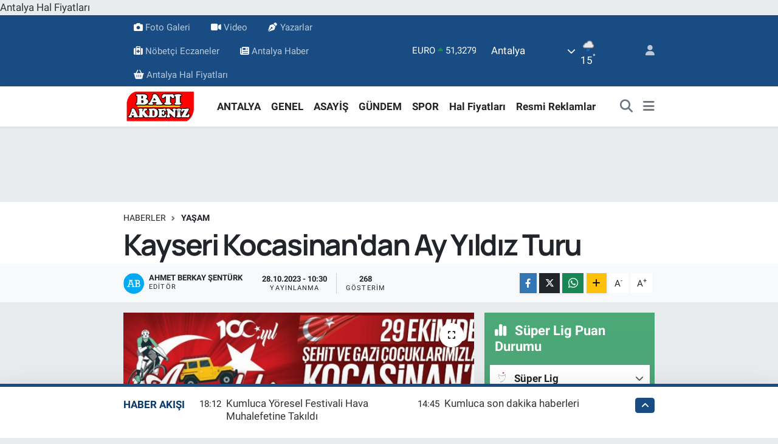

--- FILE ---
content_type: text/html; charset=UTF-8
request_url: https://www.batiakdeniztv.com/kayseri-kocasinandan-ay-yildiz-turu
body_size: 36345
content:
<!DOCTYPE html>
<html lang="tr" data-theme="flow">
<head>
<link rel="dns-prefetch" href="//www.batiakdeniztv.com">
<link rel="dns-prefetch" href="//batiakdeniztvcom.teimg.com">
<link rel="dns-prefetch" href="//static.tebilisim.com">
<link rel="dns-prefetch" href="//schema.org","@type":"NewsMediaOrganization","url":"www.batiakdeniztv.com","name":"Bati">
<link rel="dns-prefetch" href="//cdn2.bildirt.com">
<link rel="dns-prefetch" href="//www.googletagmanager.com">
<link rel="dns-prefetch" href="//pagead2.googlesyndication.com">
<link rel="dns-prefetch" href="//news.google.com">
<link rel="dns-prefetch" href="//cdn.media-analytic.com">
<link rel="dns-prefetch" href="//batiakdeniztv.com">
<link rel="dns-prefetch" href="//cdn.ampproject.org">
<link rel="dns-prefetch" href="//www.facebook.com">
<link rel="dns-prefetch" href="//www.twitter.com">
<link rel="dns-prefetch" href="//www.instagram.com">
<link rel="dns-prefetch" href="//www.linkedin.com">
<link rel="dns-prefetch" href="//www.youtube.com">
<link rel="dns-prefetch" href="//www.tiktok.com">
<link rel="dns-prefetch" href="//www.threads.com">
<link rel="dns-prefetch" href="//sosyal.teknofest.app">
<link rel="dns-prefetch" href="//api.whatsapp.com">
<link rel="dns-prefetch" href="//www.w3.org">
<link rel="dns-prefetch" href="//x.com">
<link rel="dns-prefetch" href="//pinterest.com">
<link rel="dns-prefetch" href="//t.me">
<link rel="dns-prefetch" href="//media.api-sports.io">
<link rel="dns-prefetch" href="//facebook.com">
<link rel="dns-prefetch" href="//www.pinterest.com">
<link rel="dns-prefetch" href="//www.tuzcuoglunakliye.com.tr">
<link rel="dns-prefetch" href="//www.demirgroup.com.tr">
<link rel="dns-prefetch" href="//tebilisim.com">
<link rel="dns-prefetch" href="//twitter.com">
<link rel="dns-prefetch" href="//www.google.com">
<link rel="dns-prefetch" href="//cdn.onesignal.com">

    <meta charset="utf-8">
<title>Kayseri Kocasinan&#039;dan Ay Yıldız Turu - BATI AKDENiZ TV®</title>
<link rel="canonical" href="https://www.batiakdeniztv.com/kayseri-kocasinandan-ay-yildiz-turu">
<meta name="viewport" content="width=device-width,initial-scale=1">
<meta name="X-UA-Compatible" content="IE=edge">
<meta name="robots" content="max-image-preview:large">
<meta name="theme-color" content="#194c82">
<meta name="title" content="Kayseri Kocasinan&#039;dan Ay Yıldız Turu">
<meta name="articleSection" content="news">
<meta name="datePublished" content="2023-10-28T10:30:00+03:00">
<meta name="dateModified" content="2023-10-28T10:35:18+03:00">
<meta name="articleAuthor" content="İGF Haber Ajansı">
<meta name="author" content="İGF Haber Ajansı">
<link rel="amphtml" href="https://www.batiakdeniztv.com/kayseri-kocasinandan-ay-yildiz-turu/amp">
<meta property="og:site_name" content="BATI AKDENiZ TV®">
<meta property="og:title" content="Kayseri Kocasinan&#039;dan Ay Yıldız Turu">
<meta property="og:description" content="">
<meta property="og:url" content="https://www.batiakdeniztv.com/kayseri-kocasinandan-ay-yildiz-turu">
<meta property="og:image" content="https://batiakdeniztvcom.teimg.com/batiakdeniztv-com/uploads/2023/10/agency/igf/kayseri-kocasinandan-ay-yildiz-turu.jpg">
<meta property="og:type" content="article">
<meta property="og:article:published_time" content="2023-10-28T10:30:00+03:00">
<meta property="og:article:modified_time" content="2023-10-28T10:35:18+03:00">
<meta name="twitter:card" content="summary_large_image">
<meta name="twitter:site" content="@batiakdeniztv">
<meta name="twitter:title" content="Kayseri Kocasinan&#039;dan Ay Yıldız Turu">
<meta name="twitter:description" content="">
<meta name="twitter:image" content="https://batiakdeniztvcom.teimg.com/batiakdeniztv-com/uploads/2023/10/agency/igf/kayseri-kocasinandan-ay-yildiz-turu.jpg">
<meta name="twitter:url" content="https://www.batiakdeniztv.com/kayseri-kocasinandan-ay-yildiz-turu">
<link rel="shortcut icon" type="image/x-icon" href="https://batiakdeniztvcom.teimg.com/batiakdeniztv-com/uploads/2023/01/logo/214738833-3982075621890292-6511681269890568447-n.png">
<link rel="manifest" href="https://www.batiakdeniztv.com/manifest.json?v=6.6.3" />
<link rel="preload" href="https://static.tebilisim.com/flow/assets/css/font-awesome/fa-solid-900.woff2" as="font" type="font/woff2" crossorigin />
<link rel="preload" href="https://static.tebilisim.com/flow/assets/css/font-awesome/fa-brands-400.woff2" as="font" type="font/woff2" crossorigin />
<link rel="preload" href="https://static.tebilisim.com/flow/assets/css/weather-icons/font/weathericons-regular-webfont.woff2" as="font" type="font/woff2" crossorigin />
<link rel="preload" href="https://static.tebilisim.com/flow/vendor/te/fonts/roboto/KFOlCnqEu92Fr1MmEU9fBBc4AMP6lQ.woff2" as="font" type="font/woff2" crossorigin />
<link rel="preload" href="https://static.tebilisim.com/flow/vendor/te/fonts/roboto/KFOlCnqEu92Fr1MmEU9fChc4AMP6lbBP.woff2" as="font" type="font/woff2" crossorigin />
<link rel="preload" href="https://static.tebilisim.com/flow/vendor/te/fonts/roboto/KFOlCnqEu92Fr1MmWUlfBBc4AMP6lQ.woff2" as="font" type="font/woff2" crossorigin />
<link rel="preload" href="https://static.tebilisim.com/flow/vendor/te/fonts/roboto/KFOlCnqEu92Fr1MmWUlfChc4AMP6lbBP.woff2" as="font" type="font/woff2" crossorigin />
<link rel="preload" href="https://static.tebilisim.com/flow/vendor/te/fonts/roboto/KFOmCnqEu92Fr1Mu4mxKKTU1Kg.woff2" as="font" type="font/woff2" crossorigin />
<link rel="preload" href="https://static.tebilisim.com/flow/vendor/te/fonts/roboto/KFOmCnqEu92Fr1Mu7GxKKTU1Kvnz.woff2" as="font" type="font/woff2" crossorigin />

<link rel="preload"
	href="https://static.tebilisim.com/flow/vendor/te/fonts/manrope/manrope.woff2"
	as="font" type="font/woff2" crossorigin />

<link rel="preload" as="style" href="https://static.tebilisim.com/flow/vendor/te/fonts/roboto.css?v=6.6.3">
<link rel="stylesheet" href="https://static.tebilisim.com/flow/vendor/te/fonts/roboto.css?v=6.6.3">
<link rel="preload" as="style" href="https://static.tebilisim.com/flow/vendor/te/fonts/manrope.css?v=6.6.3">
<link rel="stylesheet" href="https://static.tebilisim.com/flow/vendor/te/fonts/manrope.css?v=6.6.3">

<style>:root {
        --te-link-color: #333;
        --te-link-hover-color: #000;
        --te-font: "Roboto";
        --te-secondary-font: "Manrope";
        --te-h1-font-size: 48px;
        --te-color: #194c82;
        --te-hover-color: #0a3869;
        --mm-ocd-width: 85%!important; /*  Mobil Menü Genişliği */
        --swiper-theme-color: var(--te-color)!important;
        --header-13-color: #ffc107;
    }</style><link rel="preload" as="style" href="https://static.tebilisim.com/flow/assets/vendor/bootstrap/css/bootstrap.min.css?v=6.6.3">
<link rel="stylesheet" href="https://static.tebilisim.com/flow/assets/vendor/bootstrap/css/bootstrap.min.css?v=6.6.3">
<link rel="preload" as="style" href="https://static.tebilisim.com/flow/assets/css/app6.6.3.min.css">
<link rel="stylesheet" href="https://static.tebilisim.com/flow/assets/css/app6.6.3.min.css">



<script type="application/ld+json">{"@context":"https:\/\/schema.org","@type":"WebSite","url":"https:\/\/www.batiakdeniztv.com","potentialAction":{"@type":"SearchAction","target":"https:\/\/www.batiakdeniztv.com\/arama?q={query}","query-input":"required name=query"}}</script>

<script type="application/ld+json">{"@context":"https://schema.org","@type":"NewsMediaOrganization","url":"https://www.batiakdeniztv.com","name":"Bati Akdeniz Tv","logo":"https://batiakdeniztvcom.teimg.com/batiakdeniztv-com/images/banner/Bati-Akdeniz-190-90_1.png","sameAs":["https://www.facebook.com/batiakdeniztv","https://www.twitter.com/batiakdeniztv","https://www.linkedin.com/in/batiakdeniztv/","https://www.youtube.com/batiakdeniztv","https://www.instagram.com/batiakdenizgazetesi"]}</script>

<script type="application/ld+json">{"@context":"https:\/\/schema.org","@graph":[{"@type":"SiteNavigationElement","name":"Ana Sayfa","url":"https:\/\/www.batiakdeniztv.com","@id":"https:\/\/www.batiakdeniztv.com"},{"@type":"SiteNavigationElement","name":"KUMLUCA","url":"https:\/\/www.batiakdeniztv.com\/kumluca-haber","@id":"https:\/\/www.batiakdeniztv.com\/kumluca-haber"},{"@type":"SiteNavigationElement","name":"SPOR","url":"https:\/\/www.batiakdeniztv.com\/spor","@id":"https:\/\/www.batiakdeniztv.com\/spor"},{"@type":"SiteNavigationElement","name":"GENEL","url":"https:\/\/www.batiakdeniztv.com\/genel","@id":"https:\/\/www.batiakdeniztv.com\/genel"},{"@type":"SiteNavigationElement","name":"MAGAZiN","url":"https:\/\/www.batiakdeniztv.com\/magazin","@id":"https:\/\/www.batiakdeniztv.com\/magazin"},{"@type":"SiteNavigationElement","name":"\u00c7EVRE","url":"https:\/\/www.batiakdeniztv.com\/cevre","@id":"https:\/\/www.batiakdeniztv.com\/cevre"},{"@type":"SiteNavigationElement","name":"K\u00dcLT\u00dcR SANAT","url":"https:\/\/www.batiakdeniztv.com\/kultur-sanat","@id":"https:\/\/www.batiakdeniztv.com\/kultur-sanat"},{"@type":"SiteNavigationElement","name":"ASAY\u0130\u015e","url":"https:\/\/www.batiakdeniztv.com\/asayis","@id":"https:\/\/www.batiakdeniztv.com\/asayis"},{"@type":"SiteNavigationElement","name":"E\u011e\u0130T\u0130M","url":"https:\/\/www.batiakdeniztv.com\/egitim","@id":"https:\/\/www.batiakdeniztv.com\/egitim"},{"@type":"SiteNavigationElement","name":"HAVA DURUMU","url":"https:\/\/www.batiakdeniztv.com\/hava-durumu-meteoroloji","@id":"https:\/\/www.batiakdeniztv.com\/hava-durumu-meteoroloji"},{"@type":"SiteNavigationElement","name":"SA\u011eLIK","url":"https:\/\/www.batiakdeniztv.com\/saglik","@id":"https:\/\/www.batiakdeniztv.com\/saglik"},{"@type":"SiteNavigationElement","name":"YEREL","url":"https:\/\/www.batiakdeniztv.com\/yerel","@id":"https:\/\/www.batiakdeniztv.com\/yerel"},{"@type":"SiteNavigationElement","name":"G\u00dcNDEM","url":"https:\/\/www.batiakdeniztv.com\/gundem","@id":"https:\/\/www.batiakdeniztv.com\/gundem"},{"@type":"SiteNavigationElement","name":"S\u0130YASET","url":"https:\/\/www.batiakdeniztv.com\/siyaset","@id":"https:\/\/www.batiakdeniztv.com\/siyaset"},{"@type":"SiteNavigationElement","name":"YA\u015eAM","url":"https:\/\/www.batiakdeniztv.com\/yasam","@id":"https:\/\/www.batiakdeniztv.com\/yasam"},{"@type":"SiteNavigationElement","name":"D\u00dcNYA","url":"https:\/\/www.batiakdeniztv.com\/dunya","@id":"https:\/\/www.batiakdeniztv.com\/dunya"},{"@type":"SiteNavigationElement","name":"HAL FiYATLARI","url":"https:\/\/www.batiakdeniztv.com\/hal-fiyatlari-piyasa","@id":"https:\/\/www.batiakdeniztv.com\/hal-fiyatlari-piyasa"},{"@type":"SiteNavigationElement","name":"YEMEK","url":"https:\/\/www.batiakdeniztv.com\/yemek","@id":"https:\/\/www.batiakdeniztv.com\/yemek"},{"@type":"SiteNavigationElement","name":"TURiZM","url":"https:\/\/www.batiakdeniztv.com\/turizm","@id":"https:\/\/www.batiakdeniztv.com\/turizm"},{"@type":"SiteNavigationElement","name":"B\u0130L\u0130M VE TEKNOLOJ\u0130","url":"https:\/\/www.batiakdeniztv.com\/bilim-teknoloji","@id":"https:\/\/www.batiakdeniztv.com\/bilim-teknoloji"},{"@type":"SiteNavigationElement","name":"EKONOM\u0130","url":"https:\/\/www.batiakdeniztv.com\/ekonomi-haberleri","@id":"https:\/\/www.batiakdeniztv.com\/ekonomi-haberleri"},{"@type":"SiteNavigationElement","name":"ANTALYA","url":"https:\/\/www.batiakdeniztv.com\/antalya-haberleri","@id":"https:\/\/www.batiakdeniztv.com\/antalya-haberleri"},{"@type":"SiteNavigationElement","name":"Teknoloji","url":"https:\/\/www.batiakdeniztv.com\/teknoloji","@id":"https:\/\/www.batiakdeniztv.com\/teknoloji"},{"@type":"SiteNavigationElement","name":"Resmi Reklamlar","url":"https:\/\/www.batiakdeniztv.com\/resmi-reklamlar","@id":"https:\/\/www.batiakdeniztv.com\/resmi-reklamlar"},{"@type":"SiteNavigationElement","name":"T\u00fcm haberler","url":"https:\/\/www.batiakdeniztv.com\/tum-haberler","@id":"https:\/\/www.batiakdeniztv.com\/tum-haberler"},{"@type":"SiteNavigationElement","name":"Rop\u00f6rtajlar","url":"https:\/\/www.batiakdeniztv.com\/roportajlar","@id":"https:\/\/www.batiakdeniztv.com\/roportajlar"},{"@type":"SiteNavigationElement","name":"N\u00f6bet\u00e7i Eczaneler","url":"https:\/\/www.batiakdeniztv.com\/nobetci-eczane","@id":"https:\/\/www.batiakdeniztv.com\/nobetci-eczane"},{"@type":"SiteNavigationElement","name":"Son dakika","url":"https:\/\/www.batiakdeniztv.com\/son-dakika-1","@id":"https:\/\/www.batiakdeniztv.com\/son-dakika-1"},{"@type":"SiteNavigationElement","name":"Hastane Online  Randevu Alma Sistemi","url":"https:\/\/www.batiakdeniztv.com\/hastane-online-randevu-alma-sistemi","@id":"https:\/\/www.batiakdeniztv.com\/hastane-online-randevu-alma-sistemi"},{"@type":"SiteNavigationElement","name":"Kumluca Hal Fiyatlar\u0131","url":"https:\/\/www.batiakdeniztv.com\/kumluca-hal-fiyatlari","@id":"https:\/\/www.batiakdeniztv.com\/kumluca-hal-fiyatlari"},{"@type":"SiteNavigationElement","name":"imsakiye","url":"https:\/\/www.batiakdeniztv.com\/imsakiye","@id":"https:\/\/www.batiakdeniztv.com\/imsakiye"},{"@type":"SiteNavigationElement","name":"Haber G\u00f6nder","url":"https:\/\/www.batiakdeniztv.com\/haber-gonder","@id":"https:\/\/www.batiakdeniztv.com\/haber-gonder"},{"@type":"SiteNavigationElement","name":"Kumluca'da Vefat Edenler","url":"https:\/\/www.batiakdeniztv.com\/kumlucada-vefat-edenler","@id":"https:\/\/www.batiakdeniztv.com\/kumlucada-vefat-edenler"},{"@type":"SiteNavigationElement","name":"Radyo Bizim Fm Kumluca","url":"https:\/\/www.batiakdeniztv.com\/radyo-bizim-fm-kumluca","@id":"https:\/\/www.batiakdeniztv.com\/radyo-bizim-fm-kumluca"},{"@type":"SiteNavigationElement","name":"Elmal\u0131 Hal Fiyatlar\u0131","url":"https:\/\/www.batiakdeniztv.com\/elmali-hal-fiyatlari","@id":"https:\/\/www.batiakdeniztv.com\/elmali-hal-fiyatlari"},{"@type":"SiteNavigationElement","name":"Demre Hal Fiyatlar\u0131","url":"https:\/\/www.batiakdeniztv.com\/demre-hal-fiyatlari","@id":"https:\/\/www.batiakdeniztv.com\/demre-hal-fiyatlari"},{"@type":"SiteNavigationElement","name":"Antalya Hal Fiyatlar\u0131","url":"https:\/\/www.batiakdeniztv.com\/antalya-hal-fiyatlari","@id":"https:\/\/www.batiakdeniztv.com\/antalya-hal-fiyatlari"},{"@type":"SiteNavigationElement","name":"Seslendirme","url":"https:\/\/www.batiakdeniztv.com\/seslendirme","@id":"https:\/\/www.batiakdeniztv.com\/seslendirme"},{"@type":"SiteNavigationElement","name":"Kumluca \u0130\u015f \u0130lanlar\u0131","url":"https:\/\/www.batiakdeniztv.com\/kumluca-is-ilanlari","@id":"https:\/\/www.batiakdeniztv.com\/kumluca-is-ilanlari"},{"@type":"SiteNavigationElement","name":"S\u00f6\u011f\u00fct Hal Fiyatlar\u0131","url":"https:\/\/www.batiakdeniztv.com\/sogut-hal-fiyatlari","@id":"https:\/\/www.batiakdeniztv.com\/sogut-hal-fiyatlari"},{"@type":"SiteNavigationElement","name":"Serik Hal Fiyatlar\u0131","url":"https:\/\/www.batiakdeniztv.com\/serik-hal-fiyatlari","@id":"https:\/\/www.batiakdeniztv.com\/serik-hal-fiyatlari"},{"@type":"SiteNavigationElement","name":"Mersin Hal Fiyatlar\u0131","url":"https:\/\/www.batiakdeniztv.com\/mersin-hal-fiyatlari","@id":"https:\/\/www.batiakdeniztv.com\/mersin-hal-fiyatlari"},{"@type":"SiteNavigationElement","name":"Alanya Hal Fiyatlar\u0131","url":"https:\/\/www.batiakdeniztv.com\/alanya-hal-fiyatlari","@id":"https:\/\/www.batiakdeniztv.com\/alanya-hal-fiyatlari"},{"@type":"SiteNavigationElement","name":"Hal Fiyatlar\u0131","url":"https:\/\/www.batiakdeniztv.com\/hal-fiyatlari-1","@id":"https:\/\/www.batiakdeniztv.com\/hal-fiyatlari-1"},{"@type":"SiteNavigationElement","name":"Gazipa\u015fa Hal Fiyatlar\u0131","url":"https:\/\/www.batiakdeniztv.com\/gazipasa-hal-fiyatlari","@id":"https:\/\/www.batiakdeniztv.com\/gazipasa-hal-fiyatlari"},{"@type":"SiteNavigationElement","name":"Kullan\u0131c\u0131 S\u00f6zle\u015fmesi","url":"https:\/\/www.batiakdeniztv.com\/kullanici-sozlesmesi","@id":"https:\/\/www.batiakdeniztv.com\/kullanici-sozlesmesi"},{"@type":"SiteNavigationElement","name":"Gizlilik Politikas\u0131","url":"https:\/\/www.batiakdeniztv.com\/gizlilik-politikasi","@id":"https:\/\/www.batiakdeniztv.com\/gizlilik-politikasi"},{"@type":"SiteNavigationElement","name":"Astroloji - Bur\u00e7lar","url":"https:\/\/www.batiakdeniztv.com\/astroloji-burclar","@id":"https:\/\/www.batiakdeniztv.com\/astroloji-burclar"},{"@type":"SiteNavigationElement","name":"\u0130zmir Hal Fiyatlar\u0131","url":"https:\/\/www.batiakdeniztv.com\/izmir-hal-fiyatlari","@id":"https:\/\/www.batiakdeniztv.com\/izmir-hal-fiyatlari"},{"@type":"SiteNavigationElement","name":"Kayseri Hal Fiyatlar\u0131","url":"https:\/\/www.batiakdeniztv.com\/kayseri-hal-fiyatlari","@id":"https:\/\/www.batiakdeniztv.com\/kayseri-hal-fiyatlari"},{"@type":"SiteNavigationElement","name":"Konya Hal Fiyatlar\u0131","url":"https:\/\/www.batiakdeniztv.com\/konya-hal-fiyatlari","@id":"https:\/\/www.batiakdeniztv.com\/konya-hal-fiyatlari"},{"@type":"SiteNavigationElement","name":"KINIK OVA HAL F\u0130YATLARI","url":"https:\/\/www.batiakdeniztv.com\/kinik-ova-hal-fiyatlari","@id":"https:\/\/www.batiakdeniztv.com\/kinik-ova-hal-fiyatlari"},{"@type":"SiteNavigationElement","name":"Online Reklam \u00d6deme Sayfas\u0131","url":"https:\/\/www.batiakdeniztv.com\/online-reklam-odeme-sayfasi","@id":"https:\/\/www.batiakdeniztv.com\/online-reklam-odeme-sayfasi"},{"@type":"SiteNavigationElement","name":"\u0130\u015flem Ba\u015far\u0131l\u0131","url":"https:\/\/www.batiakdeniztv.com\/islem-basarili","@id":"https:\/\/www.batiakdeniztv.com\/islem-basarili"},{"@type":"SiteNavigationElement","name":"Tefenni Hal Fiyatlar\u0131","url":"https:\/\/www.batiakdeniztv.com\/tefenni-hal-fiyatlari","@id":"https:\/\/www.batiakdeniztv.com\/tefenni-hal-fiyatlari"},{"@type":"SiteNavigationElement","name":"\u0130stanbul Hal Fiyatlar\u0131","url":"https:\/\/www.batiakdeniztv.com\/istanbul-hal-fiyatlari","@id":"https:\/\/www.batiakdeniztv.com\/istanbul-hal-fiyatlari"},{"@type":"SiteNavigationElement","name":"Gizlilik S\u00f6zle\u015fmesi","url":"https:\/\/www.batiakdeniztv.com\/gizlilik-sozlesmesi","@id":"https:\/\/www.batiakdeniztv.com\/gizlilik-sozlesmesi"},{"@type":"SiteNavigationElement","name":"N\u00f6bet\u00e7i Eczaneler","url":"https:\/\/www.batiakdeniztv.com\/antalya-nobetci-eczane","@id":"https:\/\/www.batiakdeniztv.com\/antalya-nobetci-eczane"},{"@type":"SiteNavigationElement","name":"\u0130leti\u015fim","url":"https:\/\/www.batiakdeniztv.com\/iletisim","@id":"https:\/\/www.batiakdeniztv.com\/iletisim"},{"@type":"SiteNavigationElement","name":"Finike Hal Fiyatlar\u0131","url":"https:\/\/www.batiakdeniztv.com\/finike-hal-fiyatlari","@id":"https:\/\/www.batiakdeniztv.com\/finike-hal-fiyatlari"},{"@type":"SiteNavigationElement","name":"Ankara Hal Fiyatlar\u0131","url":"https:\/\/www.batiakdeniztv.com\/ankara-hal-fiyatlari","@id":"https:\/\/www.batiakdeniztv.com\/ankara-hal-fiyatlari"},{"@type":"SiteNavigationElement","name":"Mu\u011fla Hal Fiyatlar\u0131","url":"https:\/\/www.batiakdeniztv.com\/mugla-fethiye-hal-fiyatlari","@id":"https:\/\/www.batiakdeniztv.com\/mugla-fethiye-hal-fiyatlari"},{"@type":"SiteNavigationElement","name":"Antalya Hava Durumu","url":"https:\/\/www.batiakdeniztv.com\/antalya-hava-durumu-gunluk","@id":"https:\/\/www.batiakdeniztv.com\/antalya-hava-durumu-gunluk"},{"@type":"SiteNavigationElement","name":"Antalya Domates Fiyatlar\u0131 Bug\u00fcn","url":"https:\/\/www.batiakdeniztv.com\/antalya-domates-fiyatlari-bugun","@id":"https:\/\/www.batiakdeniztv.com\/antalya-domates-fiyatlari-bugun"},{"@type":"SiteNavigationElement","name":"Antalya Biber Fiyatlar\u0131","url":"https:\/\/www.batiakdeniztv.com\/antalya-biber-fiyatlari","@id":"https:\/\/www.batiakdeniztv.com\/antalya-biber-fiyatlari"},{"@type":"SiteNavigationElement","name":"Antalya Salatal\u0131k Fiyatlar\u0131","url":"https:\/\/www.batiakdeniztv.com\/antalya-salatalik-fiyatlari","@id":"https:\/\/www.batiakdeniztv.com\/antalya-salatalik-fiyatlari"},{"@type":"SiteNavigationElement","name":"Antalya Hal Fiyatlar\u0131 | G\u00fcncel Sebze ve Meyve Fiyatlar\u0131","url":"https:\/\/www.batiakdeniztv.com\/antalya-hal-fiyatlari-guncel-sebze-ve-meyve-fiyatlari","@id":"https:\/\/www.batiakdeniztv.com\/antalya-hal-fiyatlari-guncel-sebze-ve-meyve-fiyatlari"},{"@type":"SiteNavigationElement","name":"Kumluca Haberleri | Son Dakika Kumluca Geli\u015fmeleri","url":"https:\/\/www.batiakdeniztv.com\/kumluca-haberleri-son-dakika-kumluca-gelismeleri","@id":"https:\/\/www.batiakdeniztv.com\/kumluca-haberleri-son-dakika-kumluca-gelismeleri"},{"@type":"SiteNavigationElement","name":"Yazarlar","url":"https:\/\/www.batiakdeniztv.com\/yazarlar","@id":"https:\/\/www.batiakdeniztv.com\/yazarlar"},{"@type":"SiteNavigationElement","name":"Foto Galeri","url":"https:\/\/www.batiakdeniztv.com\/foto-galeri","@id":"https:\/\/www.batiakdeniztv.com\/foto-galeri"},{"@type":"SiteNavigationElement","name":"Video Galeri","url":"https:\/\/www.batiakdeniztv.com\/video","@id":"https:\/\/www.batiakdeniztv.com\/video"},{"@type":"SiteNavigationElement","name":"Biyografiler","url":"https:\/\/www.batiakdeniztv.com\/biyografi","@id":"https:\/\/www.batiakdeniztv.com\/biyografi"},{"@type":"SiteNavigationElement","name":"Firma Rehberi","url":"https:\/\/www.batiakdeniztv.com\/rehber","@id":"https:\/\/www.batiakdeniztv.com\/rehber"},{"@type":"SiteNavigationElement","name":"Seri \u0130lanlar","url":"https:\/\/www.batiakdeniztv.com\/ilan","@id":"https:\/\/www.batiakdeniztv.com\/ilan"},{"@type":"SiteNavigationElement","name":"Vefatlar","url":"https:\/\/www.batiakdeniztv.com\/vefat","@id":"https:\/\/www.batiakdeniztv.com\/vefat"},{"@type":"SiteNavigationElement","name":"R\u00f6portajlar","url":"https:\/\/www.batiakdeniztv.com\/roportaj","@id":"https:\/\/www.batiakdeniztv.com\/roportaj"},{"@type":"SiteNavigationElement","name":"Anketler","url":"https:\/\/www.batiakdeniztv.com\/anketler","@id":"https:\/\/www.batiakdeniztv.com\/anketler"},{"@type":"SiteNavigationElement","name":"Kumluca Bug\u00fcn, Yar\u0131n ve 1 Haftal\u0131k Hava Durumu Tahmini","url":"https:\/\/www.batiakdeniztv.com\/kumluca-hava-durumu","@id":"https:\/\/www.batiakdeniztv.com\/kumluca-hava-durumu"},{"@type":"SiteNavigationElement","name":"Kumluca Namaz Vakitleri","url":"https:\/\/www.batiakdeniztv.com\/kumluca-namaz-vakitleri","@id":"https:\/\/www.batiakdeniztv.com\/kumluca-namaz-vakitleri"},{"@type":"SiteNavigationElement","name":"Puan Durumu ve Fikst\u00fcr","url":"https:\/\/www.batiakdeniztv.com\/futbol\/super-lig-puan-durumu-ve-fikstur","@id":"https:\/\/www.batiakdeniztv.com\/futbol\/super-lig-puan-durumu-ve-fikstur"}]}</script>

<script type="application/ld+json">{"@context":"https:\/\/schema.org","@type":"BreadcrumbList","itemListElement":[{"@type":"ListItem","position":1,"item":{"@type":"Thing","@id":"https:\/\/www.batiakdeniztv.com","name":"Haberler"}}]}</script>
<script type="application/ld+json">{"@context":"https:\/\/schema.org","@type":"NewsArticle","headline":"Kayseri Kocasinan'dan Ay Y\u0131ld\u0131z Turu","articleSection":"YA\u015eAM","dateCreated":"2023-10-28T10:30:00+03:00","datePublished":"2023-10-28T10:30:00+03:00","dateModified":"2023-10-28T10:35:18+03:00","wordCount":299,"genre":"news","mainEntityOfPage":{"@type":"WebPage","@id":"https:\/\/www.batiakdeniztv.com\/kayseri-kocasinandan-ay-yildiz-turu"},"articleBody":"<p>Kayseri Kocasinan Belediye Ba\u015fkan\u0131 Ahmet \u00c7olakbayrakdar, 29 Ekim Cumhuriyet Bayram\u0131 dolay\u0131s\u0131yla bir mesaj yay\u0131mlad\u0131.Mehmet UZEL (KAYSER\u0130 \u0130GFA)<br \/>29 Ekim\u2019de t\u00fcm Kayseri halk\u0131n\u0131 \u2018Ay Y\u0131ld\u0131z Turu\u2019na davet eden Kayseri Kocasinan Belediye Ba\u015fkan\u0131 Ahmet \u00c7olakbayrakdar, mesaj\u0131nda; \u201cT\u00fcm hem\u015ferilerimin Cumhuriyet Bayram'\u0131n\u0131 en i\u00e7ten duygularla kutluyorum. Cumhuriyet\u2019in 100. y\u0131l\u0131nda T\u00fcrkiye Y\u00fczy\u0131l\u0131'n\u0131 in\u015fas\u0131na projelerimizle b\u00fcy\u00fck katk\u0131 sa\u011fl\u0131yoruz\u201d dedi.<\/p>\n<p>Ba\u015fkan \u00c7olakbayrakdar, Cumhuriyet Bayram\u0131 mesaj\u0131nda \u015fu ifadeleri kulland\u0131: \u201cT\u00fcrkiye Cumhuriyeti, aradan ge\u00e7en 100 y\u0131lda ba\u015fta demokrasi, insan haklar\u0131, e\u011fitim, sa\u011fl\u0131k, bilim, ula\u015ft\u0131rma, enerji olmak \u00fczere t\u00fcm alanlarda \u00f6nemli mesafeler kat etti. Bug\u00fcn geli\u015fme, ilerleme ve muas\u0131r medeniyet seviyesinin \u00fczerine \u00e7\u0131kma yolunda emin ad\u0131mlarla y\u00fcr\u00fcyoruz. Birlik ve beraberli\u011fimizle dostlar\u0131m\u0131z\u0131 sevindirmeye, d\u00fc\u015fmanlar\u0131m\u0131za da korku salmaya devam edece\u011fiz. Daha g\u00fc\u00e7l\u00fc ve daha g\u00fczel T\u00fcrkiye i\u00e7in birlik, beraberlik ve karde\u015flik ruhunun ilelebet devam etmesini diliyorum. S\u00fcrekli ilerleyen, geli\u015fen ve uluslararas\u0131 alanda giderek daha fazla s\u00f6z sahibi olan \u00fclkemize, Kocasinan olarak Cumhuriyet\u2019in 100. y\u0131l\u0131nda T\u00fcrkiye Y\u00fczy\u0131l\u0131'n\u0131 in\u015fas\u0131na projelerimizle b\u00fcy\u00fck katk\u0131 sa\u011fl\u0131yoruz. Bu vesile ile muas\u0131r medeniyetin t\u00fcm imkanlar\u0131ndan yararlanmam\u0131z\u0131 sa\u011flayan Cumhuriyetimizin kurucusu b\u00fcy\u00fck \u00f6nder Mustafa Kemal Atat\u00fcrk ve onun kahraman silah arkada\u015flar\u0131n\u0131, bu topraklar\u0131 vatan yapan aziz \u015fehitlerimizi sonsuz minnet, \u015f\u00fckran ve rahmetle an\u0131yorum. T\u00fcm hem\u015ferilerimin Cumhuriyet Bayram'\u0131n\u0131 en i\u00e7ten duygularla kutluyorum\u201d.<\/p>\n<p>Ayr\u0131ca 29 Ekim\u2019de t\u00fcm Kayseri halk\u0131n\u0131 \u2018Ay Y\u0131ld\u0131z Turu\u2019na davet eden Ba\u015fkan \u00c7olakbayrakdar, \u201c29 Ekim Cumhuriyet Bayra<\/p>","inLanguage":"tr-TR","keywords":[],"image":{"@type":"ImageObject","url":"https:\/\/batiakdeniztvcom.teimg.com\/crop\/1280x720\/batiakdeniztv-com\/uploads\/2023\/10\/agency\/igf\/kayseri-kocasinandan-ay-yildiz-turu.jpg","width":"1280","height":"720","caption":"Kayseri Kocasinan'dan Ay Y\u0131ld\u0131z Turu"},"publishingPrinciples":"https:\/\/www.batiakdeniztv.com\/gizlilik-sozlesmesi","isFamilyFriendly":"http:\/\/schema.org\/True","isAccessibleForFree":"http:\/\/schema.org\/True","publisher":{"@type":"Organization","name":"Bati Akdeniz Tv","image":"https:\/\/batiakdeniztvcom.teimg.com\/batiakdeniztv-com\/images\/banner\/Bati-Akdeniz-190-90_1.png","logo":{"@type":"ImageObject","url":"https:\/\/batiakdeniztvcom.teimg.com\/batiakdeniztv-com\/images\/banner\/Bati-Akdeniz-190-90_1.png","width":"640","height":"375"}},"author":{"@type":"Person","name":"Ahmet Berkay \u015eent\u00fcrk","honorificPrefix":"","jobTitle":"","url":null}}</script>





<style>
.mega-menu {z-index: 9999 !important;}
@media screen and (min-width: 1620px) {
    .container {width: 1280px!important; max-width: 1280px!important;}
    #ad_36 {margin-right: 15px !important;}
    #ad_9 {margin-left: 15px !important;}
}

@media screen and (min-width: 1325px) and (max-width: 1620px) {
    .container {width: 1100px!important; max-width: 1100px!important;}
    #ad_36 {margin-right: 100px !important;}
    #ad_9 {margin-left: 100px !important;}
}
@media screen and (min-width: 1295px) and (max-width: 1325px) {
    .container {width: 990px!important; max-width: 990px!important;}
    #ad_36 {margin-right: 165px !important;}
    #ad_9 {margin-left: 165px !important;}
}
@media screen and (min-width: 1200px) and (max-width: 1295px) {
    .container {width: 900px!important; max-width: 900px!important;}
    #ad_36 {margin-right: 210px !important;}
    #ad_9 {margin-left: 210px !important;}

}
</style><link rel="manifest" href="/manifest.json?data=Bildirt">
<script>var uygulamaid="236067-7413-7587-4250-9405-6";</script>
<script src="https://cdn2.bildirt.com/BildirtSDKfiles.js"></script>

<script async src="https://www.googletagmanager.com/gtag/js?id=G-D88DGY52YP"></script>
<script>
  window.dataLayer = window.dataLayer || [];
  function gtag(){dataLayer.push(arguments);}
  gtag('js', new Date());

  gtag('config', 'G-D88DGY52YP');
</script>


<script async src="https://pagead2.googlesyndication.com/pagead/js/adsbygoogle.js?client=ca-pub-3607892362326736"
     crossorigin="anonymous"></script>
     
     
     <script async type="application/javascript"
        src="https://news.google.com/swg/js/v1/swg-basic.js"></script>
<script>
  (self.SWG_BASIC = self.SWG_BASIC || []).push( basicSubscriptions => {
    basicSubscriptions.init({
      type: "NewsArticle",
      isPartOfType: ["Product"],
      isPartOfProductId: "CAowyuidCw:openaccess",
      clientOptions: { theme: "light", lang: "tr" },
    });
  });
</script>

<meta name="msvalidate.01" content="D8D39B9F874A43C61F453E9D34415EB5" />



<script src="https://cdn.media-analytic.com/media.js" defer></script>
 
<!-- Antalya Hal Fiyatları Tanıtım Linki -->
<a href="https://batiakdeniztv.com/antalya-hal-fiyatlari"
   target="_blank"
   rel="noopener noreferrer sponsored"
   title="Antalya Hal Fiyatları">
   Antalya Hal Fiyatları
</a>

<script async custom-element="amp-ad" src="https://cdn.ampproject.org/v0/amp-ad-0.1.js"></script>



<script async data-cfasync="false"
	src="https://www.googletagmanager.com/gtag/js?id=GA4309887605"></script>
<script data-cfasync="false">
	window.dataLayer = window.dataLayer || [];
	  function gtag(){dataLayer.push(arguments);}
	  gtag('js', new Date());
	  gtag('config', 'GA4309887605');
</script>




</head>




<body class="d-flex flex-column min-vh-100">

    
    

    <header class="header-4">
    <div class="top-header d-none d-lg-block">
        <div class="container">
            <div class="d-flex justify-content-between align-items-center">

                <ul  class="top-menu nav small sticky-top">
        <li class="nav-item   ">
        <a href="/foto-galeri" class="nav-link pe-3" target="_self" title="Foto Galeri"><i class="fa fa-camera me-1 text-light mr-1"></i>Foto Galeri</a>
        
    </li>
        <li class="nav-item   ">
        <a href="/video" class="nav-link pe-3" target="_self" title="Video"><i class="fa fa-video me-1 text-light mr-1"></i>Video</a>
        
    </li>
        <li class="nav-item   ">
        <a href="/yazarlar" class="nav-link pe-3" target="_self" title="Yazarlar"><i class="fa fa-pen-nib me-1 text-light mr-1"></i>Yazarlar</a>
        
    </li>
        <li class="nav-item   ">
        <a href="/antalya-nobetci-eczane" class="nav-link pe-3" target="_self" title="Nöbetçi Eczaneler"><i class="fa fa-medkit me-1 text-light mr-1"></i>Nöbetçi Eczaneler</a>
        
    </li>
        <li class="nav-item   ">
        <a href="https://www.batiakdeniztv.com/antalya-haberleri" class="nav-link pe-3" target="_self" title="Antalya Haber"><i class="fa fa-newspaper me-1 text-light mr-1"></i>Antalya Haber</a>
        
    </li>
        <li class="nav-item   ">
        <a href="/antalya-hal-fiyatlari" class="nav-link pe-3" target="_self" title="Antalya Hal Fiyatları"><i class="fa fa-shopping-basket me-1 text-light mr-1"></i>Antalya Hal Fiyatları</a>
        
    </li>
    </ul>


                                    <div class="position-relative overflow-hidden ms-auto text-end" style="height: 36px;">
                        <!-- PİYASALAR -->
        <div class="newsticker mini small">
        <ul class="newsticker__list list-unstyled" data-header="4">
            <li class="newsticker__item col dolar">DOLAR
                <span class="text-success"><i class="fa fa-caret-up"></i></span>
                <span class="value">43,37250</span>
                <span class="text-success">%0.25</span>
            </li>
            <li class="newsticker__item col euro">EURO
                <span class="text-success"><i class="fa fa-caret-up"></i></span>
                <span class="value">51,32790</span>
                <span class="text-success">%0.73</span>
            </li>
            <li class="newsticker__item col euro">STERLİN
                <span class="text-success"><i class="fa fa-caret-up"></i></span>
                <span class="value">59,22610</span>
                <span class="text-success">%1.15</span>
            </li>
            <li class="newsticker__item col altin">G.ALTIN
                <span class="text-success"><i class="fa fa-caret-minus"></i></span>
                <span class="value">6945,51000</span>
                <span class="text-success">%0</span>
            </li>
            <li class="newsticker__item col bist">BİST100
                <span class="text-success"><i class="fa fa-caret-up"></i></span>
                <span class="value">12.993,00</span>
                <span class="text-success">%110</span>
            </li>
            <li class="newsticker__item col btc">BITCOIN
                <span class="text-danger"><i class="fa fa-caret-down"></i></span>
                <span class="value">88.530,92</span>
                <span class="text-danger">%-1.07</span>
            </li>
        </ul>
    </div>
    

                    </div>
                    <div class="d-flex justify-content-end align-items-center text-light ms-4 weather-widget mini">
                        <!-- HAVA DURUMU -->

<input type="hidden" name="widget_setting_weathercity" value="37.09516720,31.07937050" />

            <div class="weather d-none d-xl-block me-2" data-header="4">
            <div class="custom-selectbox text-white" onclick="toggleDropdown(this)" style="width: 100%">
    <div class="d-flex justify-content-between align-items-center">
        <span style="">Antalya</span>
        <i class="fas fa-chevron-down" style="font-size: 14px"></i>
    </div>
    <ul class="bg-white text-dark overflow-widget" style="min-height: 100px; max-height: 300px">
                        <li>
            <a href="https://www.batiakdeniztv.com/adana-hava-durumu" title="Adana Hava Durumu" class="text-dark">
                Adana
            </a>
        </li>
                        <li>
            <a href="https://www.batiakdeniztv.com/adiyaman-hava-durumu" title="Adıyaman Hava Durumu" class="text-dark">
                Adıyaman
            </a>
        </li>
                        <li>
            <a href="https://www.batiakdeniztv.com/afyonkarahisar-hava-durumu" title="Afyonkarahisar Hava Durumu" class="text-dark">
                Afyonkarahisar
            </a>
        </li>
                        <li>
            <a href="https://www.batiakdeniztv.com/agri-hava-durumu" title="Ağrı Hava Durumu" class="text-dark">
                Ağrı
            </a>
        </li>
                        <li>
            <a href="https://www.batiakdeniztv.com/aksaray-hava-durumu" title="Aksaray Hava Durumu" class="text-dark">
                Aksaray
            </a>
        </li>
                        <li>
            <a href="https://www.batiakdeniztv.com/amasya-hava-durumu" title="Amasya Hava Durumu" class="text-dark">
                Amasya
            </a>
        </li>
                        <li>
            <a href="https://www.batiakdeniztv.com/ankara-hava-durumu" title="Ankara Hava Durumu" class="text-dark">
                Ankara
            </a>
        </li>
                        <li>
            <a href="https://www.batiakdeniztv.com/antalya-hava-durumu" title="Antalya Hava Durumu" class="text-dark">
                Antalya
            </a>
        </li>
                        <li>
            <a href="https://www.batiakdeniztv.com/ardahan-hava-durumu" title="Ardahan Hava Durumu" class="text-dark">
                Ardahan
            </a>
        </li>
                        <li>
            <a href="https://www.batiakdeniztv.com/artvin-hava-durumu" title="Artvin Hava Durumu" class="text-dark">
                Artvin
            </a>
        </li>
                        <li>
            <a href="https://www.batiakdeniztv.com/aydin-hava-durumu" title="Aydın Hava Durumu" class="text-dark">
                Aydın
            </a>
        </li>
                        <li>
            <a href="https://www.batiakdeniztv.com/balikesir-hava-durumu" title="Balıkesir Hava Durumu" class="text-dark">
                Balıkesir
            </a>
        </li>
                        <li>
            <a href="https://www.batiakdeniztv.com/bartin-hava-durumu" title="Bartın Hava Durumu" class="text-dark">
                Bartın
            </a>
        </li>
                        <li>
            <a href="https://www.batiakdeniztv.com/batman-hava-durumu" title="Batman Hava Durumu" class="text-dark">
                Batman
            </a>
        </li>
                        <li>
            <a href="https://www.batiakdeniztv.com/bayburt-hava-durumu" title="Bayburt Hava Durumu" class="text-dark">
                Bayburt
            </a>
        </li>
                        <li>
            <a href="https://www.batiakdeniztv.com/bilecik-hava-durumu" title="Bilecik Hava Durumu" class="text-dark">
                Bilecik
            </a>
        </li>
                        <li>
            <a href="https://www.batiakdeniztv.com/bingol-hava-durumu" title="Bingöl Hava Durumu" class="text-dark">
                Bingöl
            </a>
        </li>
                        <li>
            <a href="https://www.batiakdeniztv.com/bitlis-hava-durumu" title="Bitlis Hava Durumu" class="text-dark">
                Bitlis
            </a>
        </li>
                        <li>
            <a href="https://www.batiakdeniztv.com/bolu-hava-durumu" title="Bolu Hava Durumu" class="text-dark">
                Bolu
            </a>
        </li>
                        <li>
            <a href="https://www.batiakdeniztv.com/burdur-hava-durumu" title="Burdur Hava Durumu" class="text-dark">
                Burdur
            </a>
        </li>
                        <li>
            <a href="https://www.batiakdeniztv.com/bursa-hava-durumu" title="Bursa Hava Durumu" class="text-dark">
                Bursa
            </a>
        </li>
                        <li>
            <a href="https://www.batiakdeniztv.com/canakkale-hava-durumu" title="Çanakkale Hava Durumu" class="text-dark">
                Çanakkale
            </a>
        </li>
                        <li>
            <a href="https://www.batiakdeniztv.com/cankiri-hava-durumu" title="Çankırı Hava Durumu" class="text-dark">
                Çankırı
            </a>
        </li>
                        <li>
            <a href="https://www.batiakdeniztv.com/corum-hava-durumu" title="Çorum Hava Durumu" class="text-dark">
                Çorum
            </a>
        </li>
                        <li>
            <a href="https://www.batiakdeniztv.com/denizli-hava-durumu" title="Denizli Hava Durumu" class="text-dark">
                Denizli
            </a>
        </li>
                        <li>
            <a href="https://www.batiakdeniztv.com/diyarbakir-hava-durumu" title="Diyarbakır Hava Durumu" class="text-dark">
                Diyarbakır
            </a>
        </li>
                        <li>
            <a href="https://www.batiakdeniztv.com/duzce-hava-durumu" title="Düzce Hava Durumu" class="text-dark">
                Düzce
            </a>
        </li>
                        <li>
            <a href="https://www.batiakdeniztv.com/edirne-hava-durumu" title="Edirne Hava Durumu" class="text-dark">
                Edirne
            </a>
        </li>
                        <li>
            <a href="https://www.batiakdeniztv.com/elazig-hava-durumu" title="Elazığ Hava Durumu" class="text-dark">
                Elazığ
            </a>
        </li>
                        <li>
            <a href="https://www.batiakdeniztv.com/erzincan-hava-durumu" title="Erzincan Hava Durumu" class="text-dark">
                Erzincan
            </a>
        </li>
                        <li>
            <a href="https://www.batiakdeniztv.com/erzurum-hava-durumu" title="Erzurum Hava Durumu" class="text-dark">
                Erzurum
            </a>
        </li>
                        <li>
            <a href="https://www.batiakdeniztv.com/eskisehir-hava-durumu" title="Eskişehir Hava Durumu" class="text-dark">
                Eskişehir
            </a>
        </li>
                        <li>
            <a href="https://www.batiakdeniztv.com/gaziantep-hava-durumu" title="Gaziantep Hava Durumu" class="text-dark">
                Gaziantep
            </a>
        </li>
                        <li>
            <a href="https://www.batiakdeniztv.com/giresun-hava-durumu" title="Giresun Hava Durumu" class="text-dark">
                Giresun
            </a>
        </li>
                        <li>
            <a href="https://www.batiakdeniztv.com/gumushane-hava-durumu" title="Gümüşhane Hava Durumu" class="text-dark">
                Gümüşhane
            </a>
        </li>
                        <li>
            <a href="https://www.batiakdeniztv.com/hakkari-hava-durumu" title="Hakkâri Hava Durumu" class="text-dark">
                Hakkâri
            </a>
        </li>
                        <li>
            <a href="https://www.batiakdeniztv.com/hatay-hava-durumu" title="Hatay Hava Durumu" class="text-dark">
                Hatay
            </a>
        </li>
                        <li>
            <a href="https://www.batiakdeniztv.com/igdir-hava-durumu" title="Iğdır Hava Durumu" class="text-dark">
                Iğdır
            </a>
        </li>
                        <li>
            <a href="https://www.batiakdeniztv.com/isparta-hava-durumu" title="Isparta Hava Durumu" class="text-dark">
                Isparta
            </a>
        </li>
                        <li>
            <a href="https://www.batiakdeniztv.com/istanbul-hava-durumu" title="İstanbul Hava Durumu" class="text-dark">
                İstanbul
            </a>
        </li>
                        <li>
            <a href="https://www.batiakdeniztv.com/izmir-hava-durumu" title="İzmir Hava Durumu" class="text-dark">
                İzmir
            </a>
        </li>
                        <li>
            <a href="https://www.batiakdeniztv.com/kahramanmaras-hava-durumu" title="Kahramanmaraş Hava Durumu" class="text-dark">
                Kahramanmaraş
            </a>
        </li>
                        <li>
            <a href="https://www.batiakdeniztv.com/karabuk-hava-durumu" title="Karabük Hava Durumu" class="text-dark">
                Karabük
            </a>
        </li>
                        <li>
            <a href="https://www.batiakdeniztv.com/karaman-hava-durumu" title="Karaman Hava Durumu" class="text-dark">
                Karaman
            </a>
        </li>
                        <li>
            <a href="https://www.batiakdeniztv.com/kars-hava-durumu" title="Kars Hava Durumu" class="text-dark">
                Kars
            </a>
        </li>
                        <li>
            <a href="https://www.batiakdeniztv.com/kastamonu-hava-durumu" title="Kastamonu Hava Durumu" class="text-dark">
                Kastamonu
            </a>
        </li>
                        <li>
            <a href="https://www.batiakdeniztv.com/kayseri-hava-durumu" title="Kayseri Hava Durumu" class="text-dark">
                Kayseri
            </a>
        </li>
                        <li>
            <a href="https://www.batiakdeniztv.com/kilis-hava-durumu" title="Kilis Hava Durumu" class="text-dark">
                Kilis
            </a>
        </li>
                        <li>
            <a href="https://www.batiakdeniztv.com/kirikkale-hava-durumu" title="Kırıkkale Hava Durumu" class="text-dark">
                Kırıkkale
            </a>
        </li>
                        <li>
            <a href="https://www.batiakdeniztv.com/kirklareli-hava-durumu" title="Kırklareli Hava Durumu" class="text-dark">
                Kırklareli
            </a>
        </li>
                        <li>
            <a href="https://www.batiakdeniztv.com/kirsehir-hava-durumu" title="Kırşehir Hava Durumu" class="text-dark">
                Kırşehir
            </a>
        </li>
                        <li>
            <a href="https://www.batiakdeniztv.com/kocaeli-hava-durumu" title="Kocaeli Hava Durumu" class="text-dark">
                Kocaeli
            </a>
        </li>
                        <li>
            <a href="https://www.batiakdeniztv.com/konya-hava-durumu" title="Konya Hava Durumu" class="text-dark">
                Konya
            </a>
        </li>
                        <li>
            <a href="https://www.batiakdeniztv.com/kutahya-hava-durumu" title="Kütahya Hava Durumu" class="text-dark">
                Kütahya
            </a>
        </li>
                        <li>
            <a href="https://www.batiakdeniztv.com/malatya-hava-durumu" title="Malatya Hava Durumu" class="text-dark">
                Malatya
            </a>
        </li>
                        <li>
            <a href="https://www.batiakdeniztv.com/manisa-hava-durumu" title="Manisa Hava Durumu" class="text-dark">
                Manisa
            </a>
        </li>
                        <li>
            <a href="https://www.batiakdeniztv.com/mardin-hava-durumu" title="Mardin Hava Durumu" class="text-dark">
                Mardin
            </a>
        </li>
                        <li>
            <a href="https://www.batiakdeniztv.com/mersin-hava-durumu" title="Mersin Hava Durumu" class="text-dark">
                Mersin
            </a>
        </li>
                        <li>
            <a href="https://www.batiakdeniztv.com/mugla-hava-durumu" title="Muğla Hava Durumu" class="text-dark">
                Muğla
            </a>
        </li>
                        <li>
            <a href="https://www.batiakdeniztv.com/mus-hava-durumu" title="Muş Hava Durumu" class="text-dark">
                Muş
            </a>
        </li>
                        <li>
            <a href="https://www.batiakdeniztv.com/nevsehir-hava-durumu" title="Nevşehir Hava Durumu" class="text-dark">
                Nevşehir
            </a>
        </li>
                        <li>
            <a href="https://www.batiakdeniztv.com/nigde-hava-durumu" title="Niğde Hava Durumu" class="text-dark">
                Niğde
            </a>
        </li>
                        <li>
            <a href="https://www.batiakdeniztv.com/ordu-hava-durumu" title="Ordu Hava Durumu" class="text-dark">
                Ordu
            </a>
        </li>
                        <li>
            <a href="https://www.batiakdeniztv.com/osmaniye-hava-durumu" title="Osmaniye Hava Durumu" class="text-dark">
                Osmaniye
            </a>
        </li>
                        <li>
            <a href="https://www.batiakdeniztv.com/rize-hava-durumu" title="Rize Hava Durumu" class="text-dark">
                Rize
            </a>
        </li>
                        <li>
            <a href="https://www.batiakdeniztv.com/sakarya-hava-durumu" title="Sakarya Hava Durumu" class="text-dark">
                Sakarya
            </a>
        </li>
                        <li>
            <a href="https://www.batiakdeniztv.com/samsun-hava-durumu" title="Samsun Hava Durumu" class="text-dark">
                Samsun
            </a>
        </li>
                        <li>
            <a href="https://www.batiakdeniztv.com/sanliurfa-hava-durumu" title="Şanlıurfa Hava Durumu" class="text-dark">
                Şanlıurfa
            </a>
        </li>
                        <li>
            <a href="https://www.batiakdeniztv.com/siirt-hava-durumu" title="Siirt Hava Durumu" class="text-dark">
                Siirt
            </a>
        </li>
                        <li>
            <a href="https://www.batiakdeniztv.com/sinop-hava-durumu" title="Sinop Hava Durumu" class="text-dark">
                Sinop
            </a>
        </li>
                        <li>
            <a href="https://www.batiakdeniztv.com/sivas-hava-durumu" title="Sivas Hava Durumu" class="text-dark">
                Sivas
            </a>
        </li>
                        <li>
            <a href="https://www.batiakdeniztv.com/sirnak-hava-durumu" title="Şırnak Hava Durumu" class="text-dark">
                Şırnak
            </a>
        </li>
                        <li>
            <a href="https://www.batiakdeniztv.com/tekirdag-hava-durumu" title="Tekirdağ Hava Durumu" class="text-dark">
                Tekirdağ
            </a>
        </li>
                        <li>
            <a href="https://www.batiakdeniztv.com/tokat-hava-durumu" title="Tokat Hava Durumu" class="text-dark">
                Tokat
            </a>
        </li>
                        <li>
            <a href="https://www.batiakdeniztv.com/trabzon-hava-durumu" title="Trabzon Hava Durumu" class="text-dark">
                Trabzon
            </a>
        </li>
                        <li>
            <a href="https://www.batiakdeniztv.com/tunceli-hava-durumu" title="Tunceli Hava Durumu" class="text-dark">
                Tunceli
            </a>
        </li>
                        <li>
            <a href="https://www.batiakdeniztv.com/usak-hava-durumu" title="Uşak Hava Durumu" class="text-dark">
                Uşak
            </a>
        </li>
                        <li>
            <a href="https://www.batiakdeniztv.com/van-hava-durumu" title="Van Hava Durumu" class="text-dark">
                Van
            </a>
        </li>
                        <li>
            <a href="https://www.batiakdeniztv.com/yalova-hava-durumu" title="Yalova Hava Durumu" class="text-dark">
                Yalova
            </a>
        </li>
                        <li>
            <a href="https://www.batiakdeniztv.com/yozgat-hava-durumu" title="Yozgat Hava Durumu" class="text-dark">
                Yozgat
            </a>
        </li>
                        <li>
            <a href="https://www.batiakdeniztv.com/zonguldak-hava-durumu" title="Zonguldak Hava Durumu" class="text-dark">
                Zonguldak
            </a>
        </li>
            </ul>
</div>

        </div>
        <div class="d-none d-xl-block" data-header="4">
            <span class="lead me-2">
                <img src="//cdn.weatherapi.com/weather/64x64/day/302.png" class="condition" width="26" height="26" alt="15" />
            </span>
            <span class="degree text-white">15</span><sup class="text-white">°</sup>
        </div>
    
<div data-location='{"city":"TUXX0014"}' class="d-none"></div>


                    </div>
                                <ul class="nav ms-4">
                    <li class="nav-item ms-2"><a class="nav-link pe-0" href="/member/login" title="Üyelik Girişi" target="_blank"><i class="fa fa-user"></i></a></li>
                </ul>
            </div>
        </div>
    </div>
    <nav class="main-menu navbar navbar-expand-lg bg-white shadow-sm py-1">
        <div class="container">
            <div class="d-lg-none">
                <a href="#menu" title="Ana Menü"><i class="fa fa-bars fa-lg"></i></a>
            </div>
            <div>
                                <a class="navbar-brand me-0" href="/" title="BATI AKDENiZ TV®">
                    <img src="https://batiakdeniztvcom.teimg.com/batiakdeniztv-com/images/banner/Bati-Akdeniz-190-90_1.png" alt="BATI AKDENiZ TV®" width="122" height="40" class="light-mode img-fluid flow-logo">
<img src="https://batiakdeniztvcom.teimg.com/batiakdeniztv-com/uploads/2023/01/logo/214738833-3982075621890292-6511681269890568447-n.png" alt="BATI AKDENiZ TV®" width="122" height="40" class="dark-mode img-fluid flow-logo d-none">

                </a>
                            </div>
            <div class="d-none d-lg-block">
                <ul  class="nav fw-semibold">
        <li class="nav-item   ">
        <a href="/antalya-haberleri" class="nav-link nav-link text-dark" target="_self" title="ANTALYA">ANTALYA</a>
        
    </li>
        <li class="nav-item   ">
        <a href="/genel" class="nav-link nav-link text-dark" target="_self" title="GENEL">GENEL</a>
        
    </li>
        <li class="nav-item   ">
        <a href="/asayis" class="nav-link nav-link text-dark" target="_self" title="ASAYİŞ">ASAYİŞ</a>
        
    </li>
        <li class="nav-item   ">
        <a href="/gundem" class="nav-link nav-link text-dark" target="_self" title="GÜNDEM">GÜNDEM</a>
        
    </li>
        <li class="nav-item   ">
        <a href="/spor" class="nav-link nav-link text-dark" target="_self" title="SPOR">SPOR</a>
        
    </li>
        <li class="nav-item   ">
        <a href="https://www.batiakdeniztv.com/hal-fiyatlari-1" class="nav-link nav-link text-dark" target="_self" title="Hal Fiyatları">Hal Fiyatları</a>
        
    </li>
        <li class="nav-item   ">
        <a href="/resmi-reklamlar" class="nav-link nav-link text-dark" target="_self" title="Resmi Reklamlar"><i class=" text-white mr-1"></i>Resmi Reklamlar</a>
        
    </li>
    </ul>

            </div>
            <ul class="navigation-menu nav d-flex align-items-center">
                <li class="nav-item">
                    <a href="/arama" class="nav-link" title="Ara">
                        <i class="fa fa-search fa-lg text-secondary"></i>
                    </a>
                </li>
                
                <li class="nav-item dropdown d-none d-lg-block position-static">
                    <a class="nav-link p-0 ms-2 text-secondary" data-bs-toggle="dropdown" href="#" aria-haspopup="true" aria-expanded="false" title="Ana Menü"><i class="fa fa-bars fa-lg"></i></a>
                    <div class="mega-menu dropdown-menu dropdown-menu-end text-capitalize shadow-lg border-0 rounded-0">

    <div class="row g-3 small p-3">

                <div class="col">
            <div class="extra-sections bg-light p-3 border">
                <a href="https://www.batiakdeniztv.com/antalya-nobetci-eczaneler" title="Nöbetçi Eczaneler" class="d-block border-bottom pb-2 mb-2" target="_self"><i class="fa-solid fa-capsules me-2"></i>Nöbetçi Eczaneler</a>
<a href="https://www.batiakdeniztv.com/antalya-hava-durumu" title="Hava Durumu" class="d-block border-bottom pb-2 mb-2" target="_self"><i class="fa-solid fa-cloud-sun me-2"></i>Hava Durumu</a>
<a href="https://www.batiakdeniztv.com/antalya-namaz-vakitleri" title="Namaz Vakitleri" class="d-block border-bottom pb-2 mb-2" target="_self"><i class="fa-solid fa-mosque me-2"></i>Namaz Vakitleri</a>
<a href="https://www.batiakdeniztv.com/antalya-trafik-durumu" title="Trafik Durumu" class="d-block border-bottom pb-2 mb-2" target="_self"><i class="fa-solid fa-car me-2"></i>Trafik Durumu</a>
<a href="https://www.batiakdeniztv.com/futbol/super-lig-puan-durumu-ve-fikstur" title="Süper Lig Puan Durumu ve Fikstür" class="d-block border-bottom pb-2 mb-2" target="_self"><i class="fa-solid fa-chart-bar me-2"></i>Süper Lig Puan Durumu ve Fikstür</a>
<a href="https://www.batiakdeniztv.com/tum-mansetler" title="Tüm Manşetler" class="d-block border-bottom pb-2 mb-2" target="_self"><i class="fa-solid fa-newspaper me-2"></i>Tüm Manşetler</a>
<a href="https://www.batiakdeniztv.com/sondakika-haberleri" title="Son Dakika Haberleri" class="d-block border-bottom pb-2 mb-2" target="_self"><i class="fa-solid fa-bell me-2"></i>Son Dakika Haberleri</a>

            </div>
        </div>
        
        <div class="col">
        <a href="/antalya-haberleri" class="d-block border-bottom  pb-2 mb-2" target="_self" title="ANTALYA">ANTALYA</a>
            <a href="/kumluca-haber" class="d-block border-bottom  pb-2 mb-2" target="_self" title="KUMLUCA">KUMLUCA</a>
            <a href="/hal-fiyatlari-piyasa" class="d-block border-bottom  pb-2 mb-2" target="_self" title="HAL FİYATLARI">HAL FİYATLARI</a>
            <a href="/saglik" class="d-block border-bottom  pb-2 mb-2" target="_self" title="SAĞLIK">SAĞLIK</a>
            <a href="/egitim" class="d-block border-bottom  pb-2 mb-2" target="_self" title="EĞİTİM">EĞİTİM</a>
            <a href="/yerel" class="d-block border-bottom  pb-2 mb-2" target="_self" title="YEREL">YEREL</a>
            <a href="/hava-durumu-meteoroloji" class="d-block  pb-2 mb-2" target="_self" title="POLİTİKA">POLİTİKA</a>
        </div><div class="col">
            <a href="/siyaset" class="d-block border-bottom  pb-2 mb-2" target="_self" title="SİYASET">SİYASET</a>
            <a href="/cevre" class="d-block border-bottom  pb-2 mb-2" target="_self" title="ÇEVRE">ÇEVRE</a>
            <a href="/dunya" class="d-block border-bottom  pb-2 mb-2" target="_self" title="DÜNYA">DÜNYA</a>
            <a href="/bilim-teknoloji" class="d-block border-bottom  pb-2 mb-2" target="_self" title="BİLİM VE TEKNOLOJİ">BİLİM VE TEKNOLOJİ</a>
            <a href="/kultur-sanat" class="d-block border-bottom  pb-2 mb-2" target="_self" title="KÜLTÜR SANAT">KÜLTÜR SANAT</a>
            <a href="/turizm" class="d-block border-bottom  pb-2 mb-2" target="_self" title="TURİZM">TURİZM</a>
            <a href="/yasam" class="d-block  pb-2 mb-2" target="_self" title="YAŞAM">YAŞAM</a>
        </div><div class="col">
            <a href="/yemek" class="d-block border-bottom  pb-2 mb-2" target="_self" title="YEMEK">YEMEK</a>
        </div>


    </div>

    <div class="p-3 bg-light">
                <a class="me-3"
            href="https://www.facebook.com/batiakdeniztv" target="_blank" rel="nofollow noreferrer noopener"><i class="fab fa-facebook me-2 text-navy"></i> Facebook</a>
                        <a class="me-3"
            href="https://www.twitter.com/batiakdeniztv" target="_blank" rel="nofollow noreferrer noopener"><i class="fab fa-x-twitter "></i> Twitter</a>
                        <a class="me-3"
            href="https://www.instagram.com/batiakdenizgazetesi" target="_blank" rel="nofollow noreferrer noopener"><i class="fab fa-instagram me-2 text-magenta"></i> Instagram</a>
                        <a class="me-3"
            href="https://www.linkedin.com/in/batiakdeniztv/" target="_blank" rel="nofollow noreferrer noopener"><i class="fab fa-linkedin me-2 text-navy"></i> Linkedin</a>
                        <a class="me-3"
            href="https://www.youtube.com/batiakdeniztv" target="_blank" rel="nofollow noreferrer noopener"><i class="fab fa-youtube me-2 text-danger"></i> Youtube</a>
                        <a class="me-3"
            href="https://www.tiktok.com/batiakdeniztv" target="_blank" rel="nofollow noreferrer noopener"><i class="fa-brands fa-tiktok me-1 text-dark"></i> Tiktok</a>
                        <a class="me-3"
            href="https://www.threads.com/batiakdeniztv" target="_blank" rel="nofollow noreferrer noopener"><i class="fa-brands fa-threads me-1 text-dark"></i> Threads</a>
                        <a class="me-3"
            href="https://www.threads.com/batiakdeniztv" target="_blank" rel="nofollow noreferrer noopener"><i class="fa-brands fa-threads me-1 text-dark"></i> Threads</a>
                        <a class="me-3" href="https://sosyal.teknofest.app/batiakdeniztv" target="_blank" rel="nofollow noreferrer noopener">
            <img src="https://www.batiakdeniztv.com/themes/flow/assets/img/next-social-media-logo.png" class="me-1" style="height: 1em;" alt="Next" loading="lazy"> Next
        </a>
                <a class="" href="https://api.whatsapp.com/send?phone=905323528594" title="Whatsapp" rel="nofollow noreferrer noopener"><i
            class="fab fa-whatsapp me-2 text-navy"></i> WhatsApp İhbar Hattı</a>    </div>

    <div class="mega-menu-footer p-2 bg-te-color">
        <a class="dropdown-item text-white" href="/kunye" title="Künye"><i class="fa fa-id-card me-2"></i> Künye</a>
        <a class="dropdown-item text-white" href="/iletisim" title="İletişim"><i class="fa fa-envelope me-2"></i> İletişim</a>
        <a class="dropdown-item text-white" href="/rss-baglantilari" title="RSS Bağlantıları"><i class="fa fa-rss me-2"></i> RSS Bağlantıları</a>
        <a class="dropdown-item text-white" href="/member/login" title="Üyelik Girişi"><i class="fa fa-user me-2"></i> Üyelik Girişi</a>
    </div>


</div>

                </li>
            </ul>
        </div>
    </nav>
    <ul  class="mobile-categories d-lg-none list-inline bg-white">
        <li class="list-inline-item">
        <a href="/antalya-haberleri" class="text-dark" target="_self" title="ANTALYA">
                ANTALYA
        </a>
    </li>
        <li class="list-inline-item">
        <a href="/genel" class="text-dark" target="_self" title="GENEL">
                GENEL
        </a>
    </li>
        <li class="list-inline-item">
        <a href="/asayis" class="text-dark" target="_self" title="ASAYİŞ">
                ASAYİŞ
        </a>
    </li>
        <li class="list-inline-item">
        <a href="/gundem" class="text-dark" target="_self" title="GÜNDEM">
                GÜNDEM
        </a>
    </li>
        <li class="list-inline-item">
        <a href="/spor" class="text-dark" target="_self" title="SPOR">
                SPOR
        </a>
    </li>
        <li class="list-inline-item">
        <a href="https://www.batiakdeniztv.com/hal-fiyatlari-1" class="text-dark" target="_self" title="Hal Fiyatları">
                Hal Fiyatları
        </a>
    </li>
        <li class="list-inline-item">
        <a href="/resmi-reklamlar" class="text-dark" target="_self" title="Resmi Reklamlar">
        <i class=""></i>        Resmi Reklamlar
        </a>
    </li>
    </ul>


</header>






<main class="single overflow-hidden" style="min-height: 300px">

            <script>
document.addEventListener("DOMContentLoaded", function () {
    if (document.querySelector('.bik-ilan-detay')) {
        document.getElementById('story-line').style.display = 'none';
    }
});
</script>
<section id="story-line" class="d-md-none bg-white" data-widget-unique-key="">
    <script>
        var story_items = [{"id":"asayis","photo":"https:\/\/batiakdeniztvcom.teimg.com\/crop\/200x200\/batiakdeniztv-com\/uploads\/2026\/01\/file-0000000069ac71f4baac57515af7bb36.png","name":"ASAY\u0130\u015e","items":[{"id":323861,"type":"photo","length":10,"src":"https:\/\/batiakdeniztvcom.teimg.com\/crop\/720x1280\/batiakdeniztv-com\/uploads\/2026\/01\/file-0000000069ac71f4baac57515af7bb36.png","link":"https:\/\/www.batiakdeniztv.com\/is-kazasi-1-cocuk-babasi-hayatini-kaybetti","linkText":"\u0130\u015f Kazas\u0131: 1 \u00c7ocuk Babas\u0131 Hayat\u0131n\u0131 Kaybetti","time":1769328240},{"id":323857,"type":"photo","length":10,"src":"https:\/\/batiakdeniztvcom.teimg.com\/crop\/720x1280\/batiakdeniztv-com\/uploads\/2026\/01\/file-000000000c6071f4aafd9888cde971f5.png","link":"https:\/\/www.batiakdeniztv.com\/o-hemsire-dinar-da-yakalandi","linkText":"O Hem\u015fire Dinar da Yakaland\u0131","time":1769292720},{"id":60,"type":"photo","length":10,"src":"https:\/\/batiakdeniztvcom.teimg.com\/batiakdeniztv-com\/uploads\/2026\/01\/reklam-1.png","preview":"https:\/\/batiakdeniztvcom.teimg.com\/batiakdeniztv-com\/uploads\/2026\/01\/reklam-1.png","link":"https:\/\/www.batiakdeniztv.com\/","linkText":"REKLAM","time":1768233973}]},{"id":"genel","photo":"https:\/\/batiakdeniztvcom.teimg.com\/crop\/200x200\/batiakdeniztv-com\/uploads\/2026\/01\/file-000000006074720a8b9ddb2ec7cab235.png","name":"GENEL","items":[{"id":323860,"type":"photo","length":10,"src":"https:\/\/batiakdeniztvcom.teimg.com\/crop\/720x1280\/batiakdeniztv-com\/uploads\/2026\/01\/file-000000006074720a8b9ddb2ec7cab235.png","link":"https:\/\/www.batiakdeniztv.com\/nisan-toreninde-karbonmonoksit-zehirlenmesi-113-kisi-hastaneye-kaldirildi","linkText":"Ni\u015fan T\u00f6reninde Karbonmonoksit Zehirlenmesi: 113 Ki\u015fi Hastaneye Kald\u0131r\u0131ld\u0131","time":1769326620},{"id":323816,"type":"photo","length":10,"src":"https:\/\/batiakdeniztvcom.teimg.com\/crop\/720x1280\/batiakdeniztv-com\/uploads\/2026\/01\/evlat-edinme.jpg","link":"https:\/\/www.batiakdeniztv.com\/aile-bakani-goktastan-evlat-edinmede-tepki-ceken-taleplere-sert-cikis-bu-bir-siparis-degil","linkText":"Aile Bakan\u0131 G\u00f6kta\u015f\u2019tan Evlat Edinmede Tepki \u00c7eken Taleplere Sert \u00c7\u0131k\u0131\u015f: \u201cBu Bir Sipari\u015f De\u011fil\u201d","time":1769245560},{"id":323808,"type":"photo","length":10,"src":"https:\/\/batiakdeniztvcom.teimg.com\/crop\/720x1280\/batiakdeniztv-com\/uploads\/2026\/01\/minare-var-cami-yok.jpg","link":"https:\/\/www.batiakdeniztv.com\/yikilan-camiden-geriye-sadece-minare-kaldi","linkText":"Y\u0131k\u0131lan Camiden Geriye Sadece Minare Kald\u0131","time":1769239860}]},{"id":"saglik","photo":"https:\/\/batiakdeniztvcom.teimg.com\/crop\/200x200\/batiakdeniztv-com\/uploads\/2026\/01\/file-000000000c6071f4aafd9888cde971f5.png","name":"SA\u011eLIK","items":[{"id":323857,"type":"photo","length":10,"src":"https:\/\/batiakdeniztvcom.teimg.com\/crop\/720x1280\/batiakdeniztv-com\/uploads\/2026\/01\/file-000000000c6071f4aafd9888cde971f5.png","link":"https:\/\/www.batiakdeniztv.com\/o-hemsire-dinar-da-yakalandi","linkText":"O Hem\u015fire Dinar da Yakaland\u0131","time":1769292720}]},{"id":"antalya","photo":"https:\/\/batiakdeniztvcom.teimg.com\/crop\/200x200\/batiakdeniztv-com\/uploads\/2026\/01\/oyun-oynarken-tahliye-kanalina-dusen-3-yasindaki-berra-hayatini-kaybetti.jpg","name":"ANTALYA","items":[{"id":323854,"type":"photo","length":10,"src":"https:\/\/batiakdeniztvcom.teimg.com\/crop\/720x1280\/batiakdeniztv-com\/uploads\/2026\/01\/oyun-oynarken-tahliye-kanalina-dusen-3-yasindaki-berra-hayatini-kaybetti.jpg","link":"https:\/\/www.batiakdeniztv.com\/antalyada-oyun-oynarken-tahliye-kanalina-dustu-hayatini-kaybetti","linkText":"Antalya'da Oyun Oynarken Tahliye Kanal\u0131na D\u00fc\u015ft\u00fc Hayat\u0131n\u0131 Kaybetti","time":1769282580},{"id":323851,"type":"photo","length":10,"src":"https:\/\/batiakdeniztvcom.teimg.com\/crop\/720x1280\/batiakdeniztv-com\/uploads\/2026\/01\/antalyanin-sessiz-kahramani-jak-kopegi-ocak.jpg","link":"https:\/\/www.batiakdeniztv.com\/antalyanin-sessiz-kahramani-jak-kopegi-ocak","linkText":"Antalya\u2019n\u0131n Sessiz Kahraman\u0131: JAK K\u00f6pe\u011fi Ocak","time":1769277300},{"id":323849,"type":"photo","length":10,"src":"https:\/\/batiakdeniztvcom.teimg.com\/crop\/720x1280\/batiakdeniztv-com\/uploads\/2026\/01\/antalyada-mafya-yapilanmasina-baskin.jpg","link":"https:\/\/www.batiakdeniztv.com\/antalyada-mafya-yapilanmasina-baskin-tutuklamalar-pes-pese","linkText":"Antalya\u2019da Mafya Yap\u0131lanmas\u0131na Bask\u0131n: Tutuklamalar Pe\u015f Pe\u015fe","time":1769276580},{"id":323845,"type":"photo","length":10,"src":"https:\/\/batiakdeniztvcom.teimg.com\/crop\/720x1280\/batiakdeniztv-com\/uploads\/2026\/01\/f-b-i-m-g-1769273025982.jpg","link":"https:\/\/www.batiakdeniztv.com\/finike-soforler-odasinda-secim-tamamlandi-baskan-ali-coban-oldu","linkText":"Finike \u015eof\u00f6rler Odas\u0131\u2019nda Se\u00e7im Tamamland\u0131: Ba\u015fkan Ali \u00c7oban Oldu","time":1769273100},{"id":323841,"type":"photo","length":10,"src":"https:\/\/batiakdeniztvcom.teimg.com\/crop\/720x1280\/batiakdeniztv-com\/uploads\/2026\/01\/kumluca-haber-adrasan-sel.jpg","link":"https:\/\/www.batiakdeniztv.com\/kumluca-adrasanda-siddetli-yagis-pansiyonlar-ve-isletmeler-sular-altinda-kaldi","linkText":"Kumluca Adrasan\u2019da \u015eiddetli Ya\u011f\u0131\u015f: Pansiyonlar ve \u0130\u015fletmeler Sular Alt\u0131nda Kald\u0131","time":1769252940},{"id":323837,"type":"photo","length":10,"src":"https:\/\/batiakdeniztvcom.teimg.com\/crop\/720x1280\/batiakdeniztv-com\/uploads\/2026\/01\/elmali-vefat-haber-24-01-2026.jpg","link":"https:\/\/www.batiakdeniztv.com\/elmali-yalnizdam-mahallesinden-salih-cetin-vefat-etti","linkText":"Elmal\u0131 Yaln\u0131zdam Mahallesi\u2019nden Salih \u00c7etin Vefat Etti","time":1769252040},{"id":323830,"type":"photo","length":10,"src":"https:\/\/batiakdeniztvcom.teimg.com\/crop\/720x1280\/batiakdeniztv-com\/uploads\/2026\/01\/atay-uslu-haber-gorseli.jpg","link":"https:\/\/www.batiakdeniztv.com\/kumluca-sel-sonrasi-saha-incelemesi","linkText":"Kumluca Sel Sonras\u0131 Saha \u0130ncelemesi","time":1769248860},{"id":323827,"type":"photo","length":10,"src":"https:\/\/batiakdeniztvcom.teimg.com\/crop\/720x1280\/batiakdeniztv-com\/uploads\/2026\/01\/antalya-haber-sel-goruntuleri.jpg","link":"https:\/\/www.batiakdeniztv.com\/antalyada-saganak-yagis-tarim-arazilerini-sular-altinda-birakti","linkText":"Antalya\u2019da sa\u011fanak ya\u011f\u0131\u015f tar\u0131m arazilerini sular alt\u0131nda b\u0131rakt\u0131","time":1769247780},{"id":323822,"type":"photo","length":10,"src":"https:\/\/batiakdeniztvcom.teimg.com\/crop\/720x1280\/batiakdeniztv-com\/uploads\/2026\/01\/kumluca-hal-fiyatlari-24-ocak-2026-cumartesi.jpg","link":"https:\/\/www.batiakdeniztv.com\/kumluca-hal-fiyatlarinda-son-durum-sebze-fiyatlari-guncellendi","linkText":"Kumluca Hal Fiyatlar\u0131nda Son Durum: Sebze Fiyatlar\u0131 G\u00fcncellendi","time":1769246940},{"id":323819,"type":"photo","length":10,"src":"https:\/\/batiakdeniztvcom.teimg.com\/crop\/720x1280\/batiakdeniztv-com\/uploads\/2026\/01\/serik-hal-fiyatlari-24-ocak-2026-cumartesi.jpg","link":"https:\/\/www.batiakdeniztv.com\/serik-hal-fiyatlari-serik-halinde-guncel-fiyatlar","linkText":"Serik Hal Fiyatlar\u0131 Serik Halinde G\u00fcncel Fiyatlar","time":1769246460},{"id":323815,"type":"photo","length":10,"src":"https:\/\/batiakdeniztvcom.teimg.com\/crop\/720x1280\/batiakdeniztv-com\/uploads\/2026\/01\/gazipasa-hal-fiyatlari-24-ocak-2026-cumartesi.jpg","link":"https:\/\/www.batiakdeniztv.com\/gazipasa-hal-fiyatlari-24-ocak-cumartesi-sebze-piyasasi","linkText":"Gazipa\u015fa Hal Fiyatlar\u0131 24 Ocak Cumartesi Sebze piyasas\u0131","time":1769244960},{"id":323813,"type":"photo","length":10,"src":"https:\/\/batiakdeniztvcom.teimg.com\/crop\/720x1280\/batiakdeniztv-com\/uploads\/2026\/01\/umit-arslan-kas-haber.jpg","link":"https:\/\/www.batiakdeniztv.com\/kasta-30-yasindaki-genc-serada-olu-bulundu","linkText":"Ka\u015f\u2019ta 30 Ya\u015f\u0131ndaki Gen\u00e7 Serada \u00d6l\u00fc Bulundu","time":1769242560},{"id":323810,"type":"photo","length":10,"src":"https:\/\/batiakdeniztvcom.teimg.com\/crop\/720x1280\/batiakdeniztv-com\/uploads\/2026\/01\/antalya-hal-fiyatlari-24-ocak-2026-cumartesi.jpg","link":"https:\/\/www.batiakdeniztv.com\/antalya-hal-fiyatlari-guncellendi-24-ocak-cumartesi-sebze-fiyatlari","linkText":"Antalya Hal Fiyatlar\u0131 G\u00fcncellendi: 24 ocak cumartesi Sebze Fiyatlar\u0131","time":1769241300},{"id":323806,"type":"photo","length":10,"src":"https:\/\/batiakdeniztvcom.teimg.com\/crop\/720x1280\/batiakdeniztv-com\/uploads\/2026\/01\/elmali-halit-bozkurt-vefat.jpg","link":"https:\/\/www.batiakdeniztv.com\/elmalida-halit-bozkurt-hayatini-kaybetti","linkText":"Elmal\u0131\u2019da Halit Bozkurt Hayat\u0131n\u0131 Kaybetti","time":1769238240},{"id":323804,"type":"photo","length":10,"src":"https:\/\/batiakdeniztvcom.teimg.com\/crop\/720x1280\/batiakdeniztv-com\/uploads\/2026\/01\/cobanisa-vefat-habere.jpg","link":"https:\/\/www.batiakdeniztv.com\/elmali-cobanisa-mahallesinden-omer-kiziltas-vefat-etti","linkText":"Elmal\u0131 \u00c7obanisa Mahallesi\u2019nden \u00d6mer K\u0131z\u0131lta\u015f Vefat Etti","time":1769237880},{"id":323801,"type":"photo","length":10,"src":"https:\/\/batiakdeniztvcom.teimg.com\/crop\/720x1280\/batiakdeniztv-com\/uploads\/2026\/01\/demre-vefat-aysena-soydas.jpg","link":"https:\/\/www.batiakdeniztv.com\/demre-beymelek-mahallesinden-aysena-soydas-vefat-etti","linkText":"Demre Beymelek Mahallesi\u2019nden Ay\u015fena Soyda\u015f Vefat Etti","time":1769237280},{"id":323798,"type":"photo","length":10,"src":"https:\/\/batiakdeniztvcom.teimg.com\/crop\/720x1280\/batiakdeniztv-com\/uploads\/2026\/01\/elmali-vefat-haberleri.jpg","link":"https:\/\/www.batiakdeniztv.com\/elmali-bozhoyuk-mahallesinden-enfes-sari-vefat-etti","linkText":"Elmal\u0131 Bozh\u00f6y\u00fck Mahallesi\u2019nden Enfes Sar\u0131 Vefat Etti","time":1769236980}]},{"id":"kumluca","photo":"https:\/\/batiakdeniztvcom.teimg.com\/crop\/200x200\/batiakdeniztv-com\/uploads\/2026\/01\/file-00000000a57871f4b6aabca66d4dba0f.png","name":"KUMLUCA","items":[{"id":323853,"type":"photo","length":10,"src":"https:\/\/batiakdeniztvcom.teimg.com\/crop\/720x1280\/batiakdeniztv-com\/uploads\/2026\/01\/file-00000000a57871f4b6aabca66d4dba0f.png","link":"https:\/\/www.batiakdeniztv.com\/kumlucada-sel-tartismasi-siyaseti-gerdi","linkText":"Kumluca\u2019da Sel Tart\u0131\u015fmas\u0131 Siyaseti Gerdi","time":1769281560},{"id":323844,"type":"photo","length":10,"src":"https:\/\/batiakdeniztvcom.teimg.com\/crop\/720x1280\/batiakdeniztv-com\/uploads\/2026\/01\/file-0000000025787246a38088c03023f833.png","link":"https:\/\/www.batiakdeniztv.com\/kumluca-yoresel-festivali-hava-muhalefetine-takildi","linkText":"Kumluca Y\u00f6resel Festivali Hava Muhalefetine Tak\u0131ld\u0131","time":1769267520},{"id":323843,"type":"photo","length":10,"src":"https:\/\/batiakdeniztvcom.teimg.com\/crop\/720x1280\/batiakdeniztv-com\/uploads\/2026\/01\/kumluca-son-dakika-haberleri.jpg","link":"https:\/\/www.batiakdeniztv.com\/kumluca-son-dakika-haberleri","linkText":"Kumluca son dakika haberleri","time":1769255100},{"id":323841,"type":"photo","length":10,"src":"https:\/\/batiakdeniztvcom.teimg.com\/crop\/720x1280\/batiakdeniztv-com\/uploads\/2026\/01\/kumluca-haber-adrasan-sel.jpg","link":"https:\/\/www.batiakdeniztv.com\/kumluca-adrasanda-siddetli-yagis-pansiyonlar-ve-isletmeler-sular-altinda-kaldi","linkText":"Kumluca Adrasan\u2019da \u015eiddetli Ya\u011f\u0131\u015f: Pansiyonlar ve \u0130\u015fletmeler Sular Alt\u0131nda Kald\u0131","time":1769252940},{"id":323830,"type":"photo","length":10,"src":"https:\/\/batiakdeniztvcom.teimg.com\/crop\/720x1280\/batiakdeniztv-com\/uploads\/2026\/01\/atay-uslu-haber-gorseli.jpg","link":"https:\/\/www.batiakdeniztv.com\/kumluca-sel-sonrasi-saha-incelemesi","linkText":"Kumluca Sel Sonras\u0131 Saha \u0130ncelemesi","time":1769248860},{"id":323822,"type":"photo","length":10,"src":"https:\/\/batiakdeniztvcom.teimg.com\/crop\/720x1280\/batiakdeniztv-com\/uploads\/2026\/01\/kumluca-hal-fiyatlari-24-ocak-2026-cumartesi.jpg","link":"https:\/\/www.batiakdeniztv.com\/kumluca-hal-fiyatlarinda-son-durum-sebze-fiyatlari-guncellendi","linkText":"Kumluca Hal Fiyatlar\u0131nda Son Durum: Sebze Fiyatlar\u0131 G\u00fcncellendi","time":1769246940}]},{"id":"siyaset","photo":"https:\/\/batiakdeniztvcom.teimg.com\/crop\/200x200\/batiakdeniztv-com\/uploads\/2026\/01\/file-00000000a57871f4b6aabca66d4dba0f.png","name":"S\u0130YASET","items":[{"id":323853,"type":"photo","length":10,"src":"https:\/\/batiakdeniztvcom.teimg.com\/crop\/720x1280\/batiakdeniztv-com\/uploads\/2026\/01\/file-00000000a57871f4b6aabca66d4dba0f.png","link":"https:\/\/www.batiakdeniztv.com\/kumlucada-sel-tartismasi-siyaseti-gerdi","linkText":"Kumluca\u2019da Sel Tart\u0131\u015fmas\u0131 Siyaseti Gerdi","time":1769281560}]},{"id":"gundem","photo":"https:\/\/batiakdeniztvcom.teimg.com\/crop\/200x200\/batiakdeniztv-com\/uploads\/2026\/01\/acilis-toreninde-kurdele-krizi.jpg","name":"G\u00dcNDEM","items":[{"id":323848,"type":"photo","length":10,"src":"https:\/\/batiakdeniztvcom.teimg.com\/crop\/720x1280\/batiakdeniztv-com\/uploads\/2026\/01\/acilis-toreninde-kurdele-krizi.jpg","link":"https:\/\/www.batiakdeniztv.com\/cumhurbaskani-erdogani-kizdiran-acilis-detayi","linkText":"Cumhurba\u015fkan\u0131 Erdo\u011fan\u2019\u0131 K\u0131zd\u0131ran A\u00e7\u0131l\u0131\u015f Detay\u0131","time":1769274120}]},{"id":"magazin","photo":"https:\/\/batiakdeniztvcom.teimg.com\/crop\/200x200\/batiakdeniztv-com\/uploads\/2026\/01\/mehmet-ali-erbilden-gundem-olan-tuvalet-itirafi-1.jpg","name":"MAGAZiN","items":[{"id":323846,"type":"photo","length":10,"src":"https:\/\/batiakdeniztvcom.teimg.com\/crop\/720x1280\/batiakdeniztv-com\/uploads\/2026\/01\/mehmet-ali-erbilden-gundem-olan-tuvalet-itirafi-1.jpg","link":"https:\/\/www.batiakdeniztv.com\/mehmet-ali-erbilden-gundem-olan-tuvalet-itirafi","linkText":"Mehmet Ali Erbil\u2019den G\u00fcndem Olan Tuvalet \u0130tiraf\u0131","time":1769273580}]},{"id":"son","photo":"https:\/\/batiakdeniztvcom.teimg.com\/crop\/200x200\/batiakdeniztv-com\/uploads\/2026\/01\/kumluca-son-dakika-haberleri.jpg","name":"Son","items":[{"id":323843,"type":"photo","length":10,"src":"https:\/\/batiakdeniztvcom.teimg.com\/crop\/720x1280\/batiakdeniztv-com\/uploads\/2026\/01\/kumluca-son-dakika-haberleri.jpg","link":"https:\/\/www.batiakdeniztv.com\/kumluca-son-dakika-haberleri","linkText":"Kumluca son dakika haberleri","time":1769255100},{"id":323830,"type":"photo","length":10,"src":"https:\/\/batiakdeniztvcom.teimg.com\/crop\/720x1280\/batiakdeniztv-com\/uploads\/2026\/01\/atay-uslu-haber-gorseli.jpg","link":"https:\/\/www.batiakdeniztv.com\/kumluca-sel-sonrasi-saha-incelemesi","linkText":"Kumluca Sel Sonras\u0131 Saha \u0130ncelemesi","time":1769248860},{"id":323827,"type":"photo","length":10,"src":"https:\/\/batiakdeniztvcom.teimg.com\/crop\/720x1280\/batiakdeniztv-com\/uploads\/2026\/01\/antalya-haber-sel-goruntuleri.jpg","link":"https:\/\/www.batiakdeniztv.com\/antalyada-saganak-yagis-tarim-arazilerini-sular-altinda-birakti","linkText":"Antalya\u2019da sa\u011fanak ya\u011f\u0131\u015f tar\u0131m arazilerini sular alt\u0131nda b\u0131rakt\u0131","time":1769247780}]},{"id":"yasam","photo":"https:\/\/batiakdeniztvcom.teimg.com\/crop\/200x200\/batiakdeniztv-com\/uploads\/2026\/01\/evlat-edinme.jpg","name":"YA\u015eAM","items":[{"id":323816,"type":"photo","length":10,"src":"https:\/\/batiakdeniztvcom.teimg.com\/crop\/720x1280\/batiakdeniztv-com\/uploads\/2026\/01\/evlat-edinme.jpg","link":"https:\/\/www.batiakdeniztv.com\/aile-bakani-goktastan-evlat-edinmede-tepki-ceken-taleplere-sert-cikis-bu-bir-siparis-degil","linkText":"Aile Bakan\u0131 G\u00f6kta\u015f\u2019tan Evlat Edinmede Tepki \u00c7eken Taleplere Sert \u00c7\u0131k\u0131\u015f: \u201cBu Bir Sipari\u015f De\u011fil\u201d","time":1769245560},{"id":323833,"type":"photo","length":10,"src":"https:\/\/batiakdeniztvcom.teimg.com\/crop\/720x1280\/batiakdeniztv-com\/uploads\/2026\/01\/antalya-buyuksehir-ekipleri-yagmur-ve-firtinaya-karsi-seferber-oldu.webp","link":"https:\/\/www.batiakdeniztv.com\/antalya-buyuksehir-ekipleri-yagmur-ve-firtinaya-karsi-seferber-oldu","linkText":"Antalya B\u00fcy\u00fck\u015fehir ekipleri ya\u011fmur ve f\u0131rt\u0131naya kar\u015f\u0131 seferber oldu","time":1769233500},{"id":323795,"type":"photo","length":10,"src":"https:\/\/batiakdeniztvcom.teimg.com\/crop\/720x1280\/batiakdeniztv-com\/uploads\/2026\/01\/akdeniz-sel-haber-1.jpg","link":"https:\/\/www.batiakdeniztv.com\/ege-ve-akdenize-sel-uyarisi-hava","linkText":"Ege ve Akdeniz'e sel uyar\u0131s\u0131!","time":1769222820}]},{"id":"tum","photo":"https:\/\/batiakdeniztvcom.teimg.com\/crop\/200x200\/batiakdeniztv-com\/uploads\/2026\/01\/antalya-haber-sel-goruntuleri.jpg","name":"T\u00fcm","items":[{"id":323827,"type":"photo","length":10,"src":"https:\/\/batiakdeniztvcom.teimg.com\/crop\/720x1280\/batiakdeniztv-com\/uploads\/2026\/01\/antalya-haber-sel-goruntuleri.jpg","link":"https:\/\/www.batiakdeniztv.com\/antalyada-saganak-yagis-tarim-arazilerini-sular-altinda-birakti","linkText":"Antalya\u2019da sa\u011fanak ya\u011f\u0131\u015f tar\u0131m arazilerini sular alt\u0131nda b\u0131rakt\u0131","time":1769247780}]},{"id":"ekonomi","photo":"https:\/\/batiakdeniztvcom.teimg.com\/crop\/200x200\/batiakdeniztv-com\/uploads\/2026\/01\/10-gunde-akaryakita-5-zam-suruculer-de-sasirdi.webp","name":"EKONOM\u0130","items":[{"id":323825,"type":"photo","length":10,"src":"https:\/\/batiakdeniztvcom.teimg.com\/crop\/720x1280\/batiakdeniztv-com\/uploads\/2026\/01\/10-gunde-akaryakita-5-zam-suruculer-de-sasirdi.webp","link":"https:\/\/www.batiakdeniztv.com\/10-gunde-akaryakita-5-zam-suruculer-de-sasirdi","linkText":"10 g\u00fcnde akaryak\u0131ta 5. zam! S\u00fcr\u00fcc\u00fcler de \u015fa\u015f\u0131rd\u0131","time":1769233020}]},{"id":"hal","photo":"https:\/\/batiakdeniztvcom.teimg.com\/crop\/200x200\/batiakdeniztv-com\/uploads\/2026\/01\/kumluca-hal-fiyatlari-24-ocak-2026-cumartesi.jpg","name":"HAL","items":[{"id":323822,"type":"photo","length":10,"src":"https:\/\/batiakdeniztvcom.teimg.com\/crop\/720x1280\/batiakdeniztv-com\/uploads\/2026\/01\/kumluca-hal-fiyatlari-24-ocak-2026-cumartesi.jpg","link":"https:\/\/www.batiakdeniztv.com\/kumluca-hal-fiyatlarinda-son-durum-sebze-fiyatlari-guncellendi","linkText":"Kumluca Hal Fiyatlar\u0131nda Son Durum: Sebze Fiyatlar\u0131 G\u00fcncellendi","time":1769246940},{"id":323819,"type":"photo","length":10,"src":"https:\/\/batiakdeniztvcom.teimg.com\/crop\/720x1280\/batiakdeniztv-com\/uploads\/2026\/01\/serik-hal-fiyatlari-24-ocak-2026-cumartesi.jpg","link":"https:\/\/www.batiakdeniztv.com\/serik-hal-fiyatlari-serik-halinde-guncel-fiyatlar","linkText":"Serik Hal Fiyatlar\u0131 Serik Halinde G\u00fcncel Fiyatlar","time":1769246460},{"id":323815,"type":"photo","length":10,"src":"https:\/\/batiakdeniztvcom.teimg.com\/crop\/720x1280\/batiakdeniztv-com\/uploads\/2026\/01\/gazipasa-hal-fiyatlari-24-ocak-2026-cumartesi.jpg","link":"https:\/\/www.batiakdeniztv.com\/gazipasa-hal-fiyatlari-24-ocak-cumartesi-sebze-piyasasi","linkText":"Gazipa\u015fa Hal Fiyatlar\u0131 24 Ocak Cumartesi Sebze piyasas\u0131","time":1769244960},{"id":323810,"type":"photo","length":10,"src":"https:\/\/batiakdeniztvcom.teimg.com\/crop\/720x1280\/batiakdeniztv-com\/uploads\/2026\/01\/antalya-hal-fiyatlari-24-ocak-2026-cumartesi.jpg","link":"https:\/\/www.batiakdeniztv.com\/antalya-hal-fiyatlari-guncellendi-24-ocak-cumartesi-sebze-fiyatlari","linkText":"Antalya Hal Fiyatlar\u0131 G\u00fcncellendi: 24 ocak cumartesi Sebze Fiyatlar\u0131","time":1769241300}]},{"id":"dunya","photo":"https:\/\/batiakdeniztvcom.teimg.com\/crop\/200x200\/batiakdeniztv-com\/uploads\/2026\/01\/beyaz-sarayin-paylasimi.jpg","name":"D\u00dcNYA","items":[{"id":323807,"type":"photo","length":10,"src":"https:\/\/batiakdeniztvcom.teimg.com\/crop\/720x1280\/batiakdeniztv-com\/uploads\/2026\/01\/beyaz-sarayin-paylasimi.jpg","link":"https:\/\/www.batiakdeniztv.com\/beyaz-saraydan-olay-paylasim-trump-ve-penguen-el-ele-gronlandi-almaya-gidiyor","linkText":"Beyaz Saray\u2019dan Olay Payla\u015f\u0131m: \u201cTrump ve Penguen El Ele Gr\u00f6nland\u2019\u0131 Almaya Gidiyor\u201d","time":1769239080}]}]
    </script>
    <div id="stories" class="storiesWrapper p-2"></div>
</section>


    
    <div class="infinite" data-show-advert="1">

    

    <div class="infinite-item d-block" data-id="168715" data-category-id="97" data-reference="TE\Archive\Models\Archive" data-json-url="/service/json/featured-infinite.json">

        <div id="ad_134" data-channel="134" data-advert="temedya" data-rotation="120" class="d-none d-sm-flex flex-column align-items-center justify-content-start text-center mx-auto overflow-hidden my-3" data-affix="0" style="width: 728px;height: 90px;" data-width="728" data-height="90"></div><div id="ad_134_mobile" data-channel="134" data-advert="temedya" data-rotation="120" class="d-flex d-sm-none flex-column align-items-center justify-content-start text-center mx-auto overflow-hidden my-3" data-affix="0" style="width: 300px;height: 50px;" data-width="300" data-height="50"></div>

        <div class="post-header pt-3 bg-white">

    <div class="container">

        
        <nav class="meta-category d-flex justify-content-lg-start" style="--bs-breadcrumb-divider: url(&#34;data:image/svg+xml,%3Csvg xmlns='http://www.w3.org/2000/svg' width='8' height='8'%3E%3Cpath d='M2.5 0L1 1.5 3.5 4 1 6.5 2.5 8l4-4-4-4z' fill='%236c757d'/%3E%3C/svg%3E&#34;);" aria-label="breadcrumb">
        <ol class="breadcrumb mb-0">
            <li class="breadcrumb-item"><a href="https://www.batiakdeniztv.com" class="breadcrumb_link" target="_self">Haberler</a></li>
            <li class="breadcrumb-item active fw-bold" aria-current="page"><a href="/yasam" target="_self" class="breadcrumb_link text-dark" title="YAŞAM">YAŞAM</a></li>
        </ol>
</nav>

        <h1 class="h2 fw-bold text-lg-start headline my-2" itemprop="headline">Kayseri Kocasinan&#039;dan Ay Yıldız Turu</h1>
        
        <h2 class="lead text-lg-start text-dark my-2 description" itemprop="description"></h2>
        
        <div class="news-tags">
    </div>

    </div>

    <div class="bg-light py-1">
        <div class="container d-flex justify-content-between align-items-center">

            <div class="meta-author">
            <a href="/muhabir/15/ahmet-berkay-senturk" class="d-flex" title="Ahmet Berkay Şentürk" target="_self">
            <img class="me-2 rounded-circle" width="34" height="34" src="[data-uri]"
                loading="lazy" alt="Ahmet Berkay Şentürk">
            <div class="me-3 flex-column align-items-center justify-content-center">
                <div class="fw-bold text-dark">Ahmet Berkay Şentürk</div>
                <div class="info text-dark">Editör</div>
            </div>
        </a>
    
    <div class="box">
    <time class="fw-bold">28.10.2023 - 10:30</time>
    <span class="info">Yayınlanma</span>
</div>

    
    <div class="box">
    <span class="fw-bold">268</span>
    <span class="info text-dark">Gösterim</span>
</div>

    

</div>


            <div class="share-area justify-content-end align-items-center d-none d-lg-flex">

    <div class="mobile-share-button-container mb-2 d-block d-md-none">
    <button
        class="btn btn-primary btn-sm rounded-0 shadow-sm w-100"
        onclick="handleMobileShare(event, 'Kayseri Kocasinan\&#039;dan Ay Yıldız Turu', 'https://www.batiakdeniztv.com/kayseri-kocasinandan-ay-yildiz-turu')"
        title="Paylaş"
    >
        <i class="fas fa-share-alt me-2"></i>Paylaş
    </button>
</div>

<div class="social-buttons-new d-none d-md-flex justify-content-between">
    <a
        href="https://www.facebook.com/sharer/sharer.php?u=https%3A%2F%2Fwww.batiakdeniztv.com%2Fkayseri-kocasinandan-ay-yildiz-turu"
        onclick="initiateDesktopShare(event, 'facebook')"
        class="btn btn-primary btn-sm rounded-0 shadow-sm me-1"
        title="Facebook'ta Paylaş"
        data-platform="facebook"
        data-share-url="https://www.batiakdeniztv.com/kayseri-kocasinandan-ay-yildiz-turu"
        data-share-title="Kayseri Kocasinan&#039;dan Ay Yıldız Turu"
        rel="noreferrer nofollow noopener external"
    >
        <i class="fab fa-facebook-f"></i>
    </a>

    <a
        href="https://x.com/intent/tweet?url=https%3A%2F%2Fwww.batiakdeniztv.com%2Fkayseri-kocasinandan-ay-yildiz-turu&text=Kayseri+Kocasinan%27dan+Ay+Y%C4%B1ld%C4%B1z+Turu"
        onclick="initiateDesktopShare(event, 'twitter')"
        class="btn btn-dark btn-sm rounded-0 shadow-sm me-1"
        title="X'de Paylaş"
        data-platform="twitter"
        data-share-url="https://www.batiakdeniztv.com/kayseri-kocasinandan-ay-yildiz-turu"
        data-share-title="Kayseri Kocasinan&#039;dan Ay Yıldız Turu"
        rel="noreferrer nofollow noopener external"
    >
        <i class="fab fa-x-twitter text-white"></i>
    </a>

    <a
        href="https://api.whatsapp.com/send?text=Kayseri+Kocasinan%27dan+Ay+Y%C4%B1ld%C4%B1z+Turu+-+https%3A%2F%2Fwww.batiakdeniztv.com%2Fkayseri-kocasinandan-ay-yildiz-turu"
        onclick="initiateDesktopShare(event, 'whatsapp')"
        class="btn btn-success btn-sm rounded-0 btn-whatsapp shadow-sm me-1"
        title="Whatsapp'ta Paylaş"
        data-platform="whatsapp"
        data-share-url="https://www.batiakdeniztv.com/kayseri-kocasinandan-ay-yildiz-turu"
        data-share-title="Kayseri Kocasinan&#039;dan Ay Yıldız Turu"
        rel="noreferrer nofollow noopener external"
    >
        <i class="fab fa-whatsapp fa-lg"></i>
    </a>

    <div class="dropdown">
        <button class="dropdownButton btn btn-sm rounded-0 btn-warning border-none shadow-sm me-1" type="button" data-bs-toggle="dropdown" name="socialDropdownButton" title="Daha Fazla">
            <i id="icon" class="fa fa-plus"></i>
        </button>

        <ul class="dropdown-menu dropdown-menu-end border-0 rounded-1 shadow">
            <li>
                <a
                    href="https://www.linkedin.com/sharing/share-offsite/?url=https%3A%2F%2Fwww.batiakdeniztv.com%2Fkayseri-kocasinandan-ay-yildiz-turu"
                    class="dropdown-item"
                    onclick="initiateDesktopShare(event, 'linkedin')"
                    data-platform="linkedin"
                    data-share-url="https://www.batiakdeniztv.com/kayseri-kocasinandan-ay-yildiz-turu"
                    data-share-title="Kayseri Kocasinan&#039;dan Ay Yıldız Turu"
                    rel="noreferrer nofollow noopener external"
                    title="Linkedin"
                >
                    <i class="fab fa-linkedin text-primary me-2"></i>Linkedin
                </a>
            </li>
            <li>
                <a
                    href="https://pinterest.com/pin/create/button/?url=https%3A%2F%2Fwww.batiakdeniztv.com%2Fkayseri-kocasinandan-ay-yildiz-turu&description=Kayseri+Kocasinan%27dan+Ay+Y%C4%B1ld%C4%B1z+Turu&media="
                    class="dropdown-item"
                    onclick="initiateDesktopShare(event, 'pinterest')"
                    data-platform="pinterest"
                    data-share-url="https://www.batiakdeniztv.com/kayseri-kocasinandan-ay-yildiz-turu"
                    data-share-title="Kayseri Kocasinan&#039;dan Ay Yıldız Turu"
                    rel="noreferrer nofollow noopener external"
                    title="Pinterest"
                >
                    <i class="fab fa-pinterest text-danger me-2"></i>Pinterest
                </a>
            </li>
            <li>
                <a
                    href="https://t.me/share/url?url=https%3A%2F%2Fwww.batiakdeniztv.com%2Fkayseri-kocasinandan-ay-yildiz-turu&text=Kayseri+Kocasinan%27dan+Ay+Y%C4%B1ld%C4%B1z+Turu"
                    class="dropdown-item"
                    onclick="initiateDesktopShare(event, 'telegram')"
                    data-platform="telegram"
                    data-share-url="https://www.batiakdeniztv.com/kayseri-kocasinandan-ay-yildiz-turu"
                    data-share-title="Kayseri Kocasinan&#039;dan Ay Yıldız Turu"
                    rel="noreferrer nofollow noopener external"
                    title="Telegram"
                >
                    <i class="fab fa-telegram-plane text-primary me-2"></i>Telegram
                </a>
            </li>
            <li class="border-0">
                <a class="dropdown-item" href="javascript:void(0)" onclick="copyURL(event, 'https://www.batiakdeniztv.com/kayseri-kocasinandan-ay-yildiz-turu')" rel="noreferrer nofollow noopener external" title="Bağlantıyı Kopyala">
                    <i class="fas fa-link text-dark me-2"></i>
                    Kopyala
                </a>
            </li>
        </ul>
    </div>
</div>

<script>
    var shareableModelId = 168715;
    var shareableModelClass = 'TE\\Archive\\Models\\Archive';

    function shareCount(id, model, platform, url) {
        fetch("https://www.batiakdeniztv.com/sharecount", {
            method: 'POST',
            headers: {
                'Content-Type': 'application/json',
                'X-CSRF-TOKEN': document.querySelector('meta[name="csrf-token"]')?.getAttribute('content')
            },
            body: JSON.stringify({ id, model, platform, url })
        }).catch(err => console.error('Share count fetch error:', err));
    }

    function goSharePopup(url, title, width = 600, height = 400) {
        const left = (screen.width - width) / 2;
        const top = (screen.height - height) / 2;
        window.open(
            url,
            title,
            `width=${width},height=${height},left=${left},top=${top},resizable=yes,scrollbars=yes`
        );
    }

    async function handleMobileShare(event, title, url) {
        event.preventDefault();

        if (shareableModelId && shareableModelClass) {
            shareCount(shareableModelId, shareableModelClass, 'native_mobile_share', url);
        }

        const isAndroidWebView = navigator.userAgent.includes('Android') && !navigator.share;

        if (isAndroidWebView) {
            window.location.href = 'androidshare://paylas?title=' + encodeURIComponent(title) + '&url=' + encodeURIComponent(url);
            return;
        }

        if (navigator.share) {
            try {
                await navigator.share({ title: title, url: url });
            } catch (error) {
                if (error.name !== 'AbortError') {
                    console.error('Web Share API failed:', error);
                }
            }
        } else {
            alert("Bu cihaz paylaşımı desteklemiyor.");
        }
    }

    function initiateDesktopShare(event, platformOverride = null) {
        event.preventDefault();
        const anchor = event.currentTarget;
        const platform = platformOverride || anchor.dataset.platform;
        const webShareUrl = anchor.href;
        const contentUrl = anchor.dataset.shareUrl || webShareUrl;

        if (shareableModelId && shareableModelClass && platform) {
            shareCount(shareableModelId, shareableModelClass, platform, contentUrl);
        }

        goSharePopup(webShareUrl, platform ? platform.charAt(0).toUpperCase() + platform.slice(1) : "Share");
    }

    function copyURL(event, urlToCopy) {
        event.preventDefault();
        navigator.clipboard.writeText(urlToCopy).then(() => {
            alert('Bağlantı panoya kopyalandı!');
        }).catch(err => {
            console.error('Could not copy text: ', err);
            try {
                const textArea = document.createElement("textarea");
                textArea.value = urlToCopy;
                textArea.style.position = "fixed";
                document.body.appendChild(textArea);
                textArea.focus();
                textArea.select();
                document.execCommand('copy');
                document.body.removeChild(textArea);
                alert('Bağlantı panoya kopyalandı!');
            } catch (fallbackErr) {
                console.error('Fallback copy failed:', fallbackErr);
            }
        });
    }

    var dropdownButton = document.querySelector('.dropdownButton');
    if (dropdownButton) {
        var icon = dropdownButton.querySelector('#icon');
        var parentDropdown = dropdownButton.closest('.dropdown');
        if (parentDropdown && icon) {
            parentDropdown.addEventListener('show.bs.dropdown', function () {
                icon.classList.remove('fa-plus');
                icon.classList.add('fa-minus');
            });
            parentDropdown.addEventListener('hide.bs.dropdown', function () {
                icon.classList.remove('fa-minus');
                icon.classList.add('fa-plus');
            });
        }
    }
</script>

    
        
            <a href="#" title="Metin boyutunu küçült" class="te-textDown btn btn-sm btn-white rounded-0 me-1">A<sup>-</sup></a>
            <a href="#" title="Metin boyutunu büyüt" class="te-textUp btn btn-sm btn-white rounded-0 me-1">A<sup>+</sup></a>

            
        

    
</div>



        </div>


    </div>


</div>




        <div class="container g-0 g-sm-4">

            <div class="news-section overflow-hidden mt-lg-3">
                <div class="row g-3">
                    <div class="col-lg-8">

                        <div class="inner">
    <a href="https://batiakdeniztvcom.teimg.com/crop/1280x720/batiakdeniztv-com/uploads/2023/10/agency/igf/kayseri-kocasinandan-ay-yildiz-turu.jpg" class="position-relative d-block" data-fancybox>
                        <div class="zoom-in-out m-3">
            <i class="fa fa-expand" style="font-size: 14px"></i>
        </div>
        <img class="img-fluid" src="https://batiakdeniztvcom.teimg.com/crop/1280x720/batiakdeniztv-com/uploads/2023/10/agency/igf/kayseri-kocasinandan-ay-yildiz-turu.jpg" alt="Kayseri Kocasinan&#039;dan Ay Yıldız Turu" width="860" height="504" loading="eager" fetchpriority="high" decoding="async" style="width:100%; aspect-ratio: 860 / 504;" />
            </a>
</div>





                        <div class="d-flex d-lg-none justify-content-between align-items-center p-2">

    <div class="mobile-share-button-container mb-2 d-block d-md-none">
    <button
        class="btn btn-primary btn-sm rounded-0 shadow-sm w-100"
        onclick="handleMobileShare(event, 'Kayseri Kocasinan\&#039;dan Ay Yıldız Turu', 'https://www.batiakdeniztv.com/kayseri-kocasinandan-ay-yildiz-turu')"
        title="Paylaş"
    >
        <i class="fas fa-share-alt me-2"></i>Paylaş
    </button>
</div>

<div class="social-buttons-new d-none d-md-flex justify-content-between">
    <a
        href="https://www.facebook.com/sharer/sharer.php?u=https%3A%2F%2Fwww.batiakdeniztv.com%2Fkayseri-kocasinandan-ay-yildiz-turu"
        onclick="initiateDesktopShare(event, 'facebook')"
        class="btn btn-primary btn-sm rounded-0 shadow-sm me-1"
        title="Facebook'ta Paylaş"
        data-platform="facebook"
        data-share-url="https://www.batiakdeniztv.com/kayseri-kocasinandan-ay-yildiz-turu"
        data-share-title="Kayseri Kocasinan&#039;dan Ay Yıldız Turu"
        rel="noreferrer nofollow noopener external"
    >
        <i class="fab fa-facebook-f"></i>
    </a>

    <a
        href="https://x.com/intent/tweet?url=https%3A%2F%2Fwww.batiakdeniztv.com%2Fkayseri-kocasinandan-ay-yildiz-turu&text=Kayseri+Kocasinan%27dan+Ay+Y%C4%B1ld%C4%B1z+Turu"
        onclick="initiateDesktopShare(event, 'twitter')"
        class="btn btn-dark btn-sm rounded-0 shadow-sm me-1"
        title="X'de Paylaş"
        data-platform="twitter"
        data-share-url="https://www.batiakdeniztv.com/kayseri-kocasinandan-ay-yildiz-turu"
        data-share-title="Kayseri Kocasinan&#039;dan Ay Yıldız Turu"
        rel="noreferrer nofollow noopener external"
    >
        <i class="fab fa-x-twitter text-white"></i>
    </a>

    <a
        href="https://api.whatsapp.com/send?text=Kayseri+Kocasinan%27dan+Ay+Y%C4%B1ld%C4%B1z+Turu+-+https%3A%2F%2Fwww.batiakdeniztv.com%2Fkayseri-kocasinandan-ay-yildiz-turu"
        onclick="initiateDesktopShare(event, 'whatsapp')"
        class="btn btn-success btn-sm rounded-0 btn-whatsapp shadow-sm me-1"
        title="Whatsapp'ta Paylaş"
        data-platform="whatsapp"
        data-share-url="https://www.batiakdeniztv.com/kayseri-kocasinandan-ay-yildiz-turu"
        data-share-title="Kayseri Kocasinan&#039;dan Ay Yıldız Turu"
        rel="noreferrer nofollow noopener external"
    >
        <i class="fab fa-whatsapp fa-lg"></i>
    </a>

    <div class="dropdown">
        <button class="dropdownButton btn btn-sm rounded-0 btn-warning border-none shadow-sm me-1" type="button" data-bs-toggle="dropdown" name="socialDropdownButton" title="Daha Fazla">
            <i id="icon" class="fa fa-plus"></i>
        </button>

        <ul class="dropdown-menu dropdown-menu-end border-0 rounded-1 shadow">
            <li>
                <a
                    href="https://www.linkedin.com/sharing/share-offsite/?url=https%3A%2F%2Fwww.batiakdeniztv.com%2Fkayseri-kocasinandan-ay-yildiz-turu"
                    class="dropdown-item"
                    onclick="initiateDesktopShare(event, 'linkedin')"
                    data-platform="linkedin"
                    data-share-url="https://www.batiakdeniztv.com/kayseri-kocasinandan-ay-yildiz-turu"
                    data-share-title="Kayseri Kocasinan&#039;dan Ay Yıldız Turu"
                    rel="noreferrer nofollow noopener external"
                    title="Linkedin"
                >
                    <i class="fab fa-linkedin text-primary me-2"></i>Linkedin
                </a>
            </li>
            <li>
                <a
                    href="https://pinterest.com/pin/create/button/?url=https%3A%2F%2Fwww.batiakdeniztv.com%2Fkayseri-kocasinandan-ay-yildiz-turu&description=Kayseri+Kocasinan%27dan+Ay+Y%C4%B1ld%C4%B1z+Turu&media="
                    class="dropdown-item"
                    onclick="initiateDesktopShare(event, 'pinterest')"
                    data-platform="pinterest"
                    data-share-url="https://www.batiakdeniztv.com/kayseri-kocasinandan-ay-yildiz-turu"
                    data-share-title="Kayseri Kocasinan&#039;dan Ay Yıldız Turu"
                    rel="noreferrer nofollow noopener external"
                    title="Pinterest"
                >
                    <i class="fab fa-pinterest text-danger me-2"></i>Pinterest
                </a>
            </li>
            <li>
                <a
                    href="https://t.me/share/url?url=https%3A%2F%2Fwww.batiakdeniztv.com%2Fkayseri-kocasinandan-ay-yildiz-turu&text=Kayseri+Kocasinan%27dan+Ay+Y%C4%B1ld%C4%B1z+Turu"
                    class="dropdown-item"
                    onclick="initiateDesktopShare(event, 'telegram')"
                    data-platform="telegram"
                    data-share-url="https://www.batiakdeniztv.com/kayseri-kocasinandan-ay-yildiz-turu"
                    data-share-title="Kayseri Kocasinan&#039;dan Ay Yıldız Turu"
                    rel="noreferrer nofollow noopener external"
                    title="Telegram"
                >
                    <i class="fab fa-telegram-plane text-primary me-2"></i>Telegram
                </a>
            </li>
            <li class="border-0">
                <a class="dropdown-item" href="javascript:void(0)" onclick="copyURL(event, 'https://www.batiakdeniztv.com/kayseri-kocasinandan-ay-yildiz-turu')" rel="noreferrer nofollow noopener external" title="Bağlantıyı Kopyala">
                    <i class="fas fa-link text-dark me-2"></i>
                    Kopyala
                </a>
            </li>
        </ul>
    </div>
</div>

<script>
    var shareableModelId = 168715;
    var shareableModelClass = 'TE\\Archive\\Models\\Archive';

    function shareCount(id, model, platform, url) {
        fetch("https://www.batiakdeniztv.com/sharecount", {
            method: 'POST',
            headers: {
                'Content-Type': 'application/json',
                'X-CSRF-TOKEN': document.querySelector('meta[name="csrf-token"]')?.getAttribute('content')
            },
            body: JSON.stringify({ id, model, platform, url })
        }).catch(err => console.error('Share count fetch error:', err));
    }

    function goSharePopup(url, title, width = 600, height = 400) {
        const left = (screen.width - width) / 2;
        const top = (screen.height - height) / 2;
        window.open(
            url,
            title,
            `width=${width},height=${height},left=${left},top=${top},resizable=yes,scrollbars=yes`
        );
    }

    async function handleMobileShare(event, title, url) {
        event.preventDefault();

        if (shareableModelId && shareableModelClass) {
            shareCount(shareableModelId, shareableModelClass, 'native_mobile_share', url);
        }

        const isAndroidWebView = navigator.userAgent.includes('Android') && !navigator.share;

        if (isAndroidWebView) {
            window.location.href = 'androidshare://paylas?title=' + encodeURIComponent(title) + '&url=' + encodeURIComponent(url);
            return;
        }

        if (navigator.share) {
            try {
                await navigator.share({ title: title, url: url });
            } catch (error) {
                if (error.name !== 'AbortError') {
                    console.error('Web Share API failed:', error);
                }
            }
        } else {
            alert("Bu cihaz paylaşımı desteklemiyor.");
        }
    }

    function initiateDesktopShare(event, platformOverride = null) {
        event.preventDefault();
        const anchor = event.currentTarget;
        const platform = platformOverride || anchor.dataset.platform;
        const webShareUrl = anchor.href;
        const contentUrl = anchor.dataset.shareUrl || webShareUrl;

        if (shareableModelId && shareableModelClass && platform) {
            shareCount(shareableModelId, shareableModelClass, platform, contentUrl);
        }

        goSharePopup(webShareUrl, platform ? platform.charAt(0).toUpperCase() + platform.slice(1) : "Share");
    }

    function copyURL(event, urlToCopy) {
        event.preventDefault();
        navigator.clipboard.writeText(urlToCopy).then(() => {
            alert('Bağlantı panoya kopyalandı!');
        }).catch(err => {
            console.error('Could not copy text: ', err);
            try {
                const textArea = document.createElement("textarea");
                textArea.value = urlToCopy;
                textArea.style.position = "fixed";
                document.body.appendChild(textArea);
                textArea.focus();
                textArea.select();
                document.execCommand('copy');
                document.body.removeChild(textArea);
                alert('Bağlantı panoya kopyalandı!');
            } catch (fallbackErr) {
                console.error('Fallback copy failed:', fallbackErr);
            }
        });
    }

    var dropdownButton = document.querySelector('.dropdownButton');
    if (dropdownButton) {
        var icon = dropdownButton.querySelector('#icon');
        var parentDropdown = dropdownButton.closest('.dropdown');
        if (parentDropdown && icon) {
            parentDropdown.addEventListener('show.bs.dropdown', function () {
                icon.classList.remove('fa-plus');
                icon.classList.add('fa-minus');
            });
            parentDropdown.addEventListener('hide.bs.dropdown', function () {
                icon.classList.remove('fa-minus');
                icon.classList.add('fa-plus');
            });
        }
    }
</script>

    
        
        <div class="google-news share-are text-end">

            <a href="#" title="Metin boyutunu küçült" class="te-textDown btn btn-sm btn-white rounded-0 me-1">A<sup>-</sup></a>
            <a href="#" title="Metin boyutunu büyüt" class="te-textUp btn btn-sm btn-white rounded-0 me-1">A<sup>+</sup></a>

            
        </div>
        

    
</div>


                        <div class="card border-0 rounded-0 mb-3">
                            <div class="article-text container-padding" data-text-id="168715" property="articleBody">
                                <div id="ad_128" data-channel="128" data-advert="temedya" data-rotation="120" class="d-none d-sm-flex flex-column align-items-center justify-content-start text-center mx-auto overflow-hidden mb-3" data-affix="0" style="width: 728px;height: 90px;" data-width="728" data-height="90"></div><div id="ad_128_mobile" data-channel="128" data-advert="temedya" data-rotation="120" class="d-flex d-sm-none flex-column align-items-center justify-content-start text-center mx-auto overflow-hidden mb-3" data-affix="0" style="width: 300px;height: 50px;" data-width="300" data-height="50"></div><div class="border-bottom pb-2 mb-4">
    <audio id="tePlayer" class="audio w-100" preload="none" controls data-url="/voice-article/render" data-player-id="168715">
        <source src="" type='audio/mpeg; codecs="mp3"'>
    </audio>
</div>


<!-- Plyr CSS -->
<link rel="stylesheet" href="https://www.batiakdeniztv.com/vendor/te/plugins/voice-article/css/plyr.css" />
<script src="https://www.batiakdeniztv.com/vendor/te/plugins/voice-article/js/plyr.polyfilled.js"></script>
<script>
// Küresel bir player değişkeni tanımlayın
var playerInstance;
// Player başlatma fonksiyonu
function initializePlayer(id) {
    // Eğer bir player örneği zaten varsa, önce yok et
    if (playerInstance) {
        playerInstance.destroy();
    }

    // Benzersiz ID ile yeni Plyr örneğini başlat
    playerInstance = new Plyr('#tePlayer[data-player-id="' + id + '"]', {
        controls: ['play', 'progress', 'current-time', 'mute']
    });

}
// Sayfa yüklendiğinde veya sonsuz kaydırma sırasında çağrılacak
initializePlayer(168715);

</script>

                                <p>Kayseri Kocasinan Belediye Başkanı Ahmet Çolakbayrakdar, 29 Ekim Cumhuriyet Bayramı dolayısıyla bir mesaj yayımladı.Mehmet UZEL (KAYSERİ İGFA)<br />29 Ekim’de tüm Kayseri halkını ‘Ay Yıldız Turu’na davet eden Kayseri Kocasinan Belediye Başkanı Ahmet Çolakbayrakdar, mesajında; “Tüm hemşerilerimin Cumhuriyet Bayram'ını en içten duygularla kutluyorum. Cumhuriyet’in 100. yılında Türkiye Yüzyılı'nı inşasına projelerimizle büyük katkı sağlıyoruz” dedi.</p>
<p>Başkan Çolakbayrakdar, Cumhuriyet Bayramı mesajında şu ifadeleri kullandı: “Türkiye Cumhuriyeti, aradan geçen 100 yılda başta demokrasi, insan hakları, eğitim, sağlık, bilim, ulaştırma, enerji olmak üzere tüm alanlarda önemli mesafeler kat etti. Bugün gelişme, ilerleme ve muasır medeniyet seviyesinin üzerine çıkma yolunda emin adımlarla yürüyoruz. Birlik ve beraberliğimizle dostlarımızı sevindirmeye, düşmanlarımıza da korku salmaya devam edeceğiz. Daha güçlü ve daha güzel Türkiye için birlik, beraberlik ve kardeşlik ruhunun ilelebet devam etmesini diliyorum. Sürekli ilerleyen, gelişen ve uluslararası alanda giderek daha fazla söz sahibi olan ülkemize, Kocasinan olarak Cumhuriyet’in 100. yılında Türkiye Yüzyılı'nı inşasına projelerimizle büyük katkı sağlıyoruz. Bu vesile ile muasır medeniyetin tüm imkanlarından yararlanmamızı sağlayan Cumhuriyetimizin kurucusu büyük önder Mustafa Kemal Atatürk ve onun kahraman silah arkadaşlarını, bu toprakları vatan yapan aziz şehitlerimizi sonsuz minnet, şükran ve rahmetle anıyorum. Tüm hemşerilerimin Cumhuriyet Bayram'ını en içten duygularla kutluyorum”.</p>
<p>Ayrıca 29 Ekim’de tüm Kayseri halkını ‘Ay Yıldız Turu’na davet eden Başkan Çolakbayrakdar, “29 Ekim Cumhuriyet Bayra</p><div class="article-source py-3 small ">
            <span class="source-name pe-3"><strong>Kaynak: </strong><span>İGF Haber Ajansı</span></span>
    </div>

                                                                <div id="ad_138" data-channel="138" data-advert="temedya" data-rotation="120" class="d-none d-sm-flex flex-column align-items-center justify-content-start text-center mx-auto overflow-hidden my-3" data-affix="0" style="width: 728px;height: 90px;" data-width="728" data-height="90"></div><div id="ad_138_mobile" data-channel="138" data-advert="temedya" data-rotation="120" class="d-flex d-sm-none flex-column align-items-center justify-content-start text-center mx-auto overflow-hidden my-3" data-affix="0" style="width: 300px;height: 50px;" data-width="300" data-height="50"></div>
                            </div>
                        </div>

                        <div class="editors-choice my-3">
        <div class="row g-2">
                            <div class="col-12">
                    <a class="d-block bg-te-color p-1" href="/antalyada-oyun-oynarken-tahliye-kanalina-dustu-hayatini-kaybetti" title="Antalya&#039;da Oyun Oynarken Tahliye Kanalına Düştü Hayatını Kaybetti" target="_self">
                        <div class="row g-1 align-items-center">
                            <div class="col-5 col-sm-3">
                                <img src="https://batiakdeniztvcom.teimg.com/crop/250x150/batiakdeniztv-com/uploads/2026/01/oyun-oynarken-tahliye-kanalina-dusen-3-yasindaki-berra-hayatini-kaybetti.jpg" loading="lazy" width="860" height="504"
                                    alt="Antalya&#039;da Oyun Oynarken Tahliye Kanalına Düştü Hayatını Kaybetti" class="img-fluid">
                            </div>
                            <div class="col-7 col-sm-9">
                                <div class="post-flash-heading p-2 text-white">
                                    <span class="mini-title d-none d-md-inline">Editörün Seçtiği</span>
                                    <div class="h4 title-3-line mb-0 fw-bold lh-sm">
                                        Antalya&#039;da Oyun Oynarken Tahliye Kanalına Düştü Hayatını Kaybetti
                                    </div>
                                </div>
                            </div>
                        </div>
                    </a>
                </div>
                            <div class="col-12">
                    <a class="d-block bg-te-color p-1" href="/antalyanin-sessiz-kahramani-jak-kopegi-ocak" title="Antalya’nın Sessiz Kahramanı: JAK Köpeği Ocak" target="_self">
                        <div class="row g-1 align-items-center">
                            <div class="col-5 col-sm-3">
                                <img src="https://batiakdeniztvcom.teimg.com/crop/250x150/batiakdeniztv-com/uploads/2026/01/antalyanin-sessiz-kahramani-jak-kopegi-ocak.jpg" loading="lazy" width="860" height="504"
                                    alt="Antalya’nın Sessiz Kahramanı: JAK Köpeği Ocak" class="img-fluid">
                            </div>
                            <div class="col-7 col-sm-9">
                                <div class="post-flash-heading p-2 text-white">
                                    <span class="mini-title d-none d-md-inline">Editörün Seçtiği</span>
                                    <div class="h4 title-3-line mb-0 fw-bold lh-sm">
                                        Antalya’nın Sessiz Kahramanı: JAK Köpeği Ocak
                                    </div>
                                </div>
                            </div>
                        </div>
                    </a>
                </div>
                            <div class="col-12">
                    <a class="d-block bg-te-color p-1" href="/antalyada-mafya-yapilanmasina-baskin-tutuklamalar-pes-pese" title="Antalya’da Mafya Yapılanmasına Baskın: Tutuklamalar Peş Peşe" target="_self">
                        <div class="row g-1 align-items-center">
                            <div class="col-5 col-sm-3">
                                <img src="https://batiakdeniztvcom.teimg.com/crop/250x150/batiakdeniztv-com/uploads/2026/01/antalyada-mafya-yapilanmasina-baskin.jpg" loading="lazy" width="860" height="504"
                                    alt="Antalya’da Mafya Yapılanmasına Baskın: Tutuklamalar Peş Peşe" class="img-fluid">
                            </div>
                            <div class="col-7 col-sm-9">
                                <div class="post-flash-heading p-2 text-white">
                                    <span class="mini-title d-none d-md-inline">Editörün Seçtiği</span>
                                    <div class="h4 title-3-line mb-0 fw-bold lh-sm">
                                        Antalya’da Mafya Yapılanmasına Baskın: Tutuklamalar Peş Peşe
                                    </div>
                                </div>
                            </div>
                        </div>
                    </a>
                </div>
                    </div>
    </div>





                        <div class="author-box my-3 p-3 bg-white">
        <div class="d-flex">
            <div class="flex-shrink-0">
                <a href="/muhabir/15/ahmet-berkay-senturk" title="Ahmet Berkay Şentürk">
                    <img class="img-fluid rounded-circle" width="96" height="96"
                        src="[data-uri]" loading="lazy"
                        alt="Ahmet Berkay Şentürk">
                </a>
            </div>
            <div class="flex-grow-1 align-self-center ms-3">
                <div class="text-dark small text-uppercase">Editör Hakkında</div>
                <div class="h4"><a href="/muhabir/15/ahmet-berkay-senturk" title="Ahmet Berkay Şentürk">Ahmet Berkay Şentürk</a></div>
                <div class="text-secondary small show-all-text mb-2"></div>

                <div class="social-buttons d-flex justify-content-start">
                                            <a href="mailto:berkaysenturk@hotmail.com.tr" class="btn btn-outline-dark btn-sm me-1 rounded-1" title="E-Mail" target="_blank"><i class="fa fa-envelope"></i></a>
                                                                                                                                        </div>

            </div>
        </div>
    </div>





                        <div class="related-news my-3 bg-white p-3">
    <div class="section-title d-flex mb-3 align-items-center">
        <div class="h2 lead flex-shrink-1 text-te-color m-0 text-nowrap fw-bold">Bunlar da ilginizi çekebilir</div>
        <div class="flex-grow-1 title-line ms-3"></div>
    </div>
    <div class="row g-3">
                <div class="col-6 col-lg-4">
            <a href="/muhittin-bocek-hastaneye-kaldirildi-1" title="Muhittin Böcek hastaneye kaldırıldı" target="_self">
                <img class="img-fluid" src="https://batiakdeniztvcom.teimg.com/crop/250x150/batiakdeniztv-com/uploads/2026/01/muhittin-bocek-hastaneye-kaldirildi.webp" width="860" height="504" alt="Muhittin Böcek hastaneye kaldırıldı"></a>
                <h3 class="h5 mt-1">
                    <a href="/muhittin-bocek-hastaneye-kaldirildi-1" title="Muhittin Böcek hastaneye kaldırıldı" target="_self">Muhittin Böcek hastaneye kaldırıldı</a>
                </h3>
            </a>
        </div>
                <div class="col-6 col-lg-4">
            <a href="/antalya-buyuksehir-ekipleri-yagmur-ve-firtinaya-karsi-seferber-oldu" title="Antalya Büyükşehir ekipleri yağmur ve fırtınaya karşı seferber oldu" target="_self">
                <img class="img-fluid" src="https://batiakdeniztvcom.teimg.com/crop/250x150/batiakdeniztv-com/uploads/2026/01/antalya-buyuksehir-ekipleri-yagmur-ve-firtinaya-karsi-seferber-oldu.webp" width="860" height="504" alt="Antalya Büyükşehir ekipleri yağmur ve fırtınaya karşı seferber oldu"></a>
                <h3 class="h5 mt-1">
                    <a href="/antalya-buyuksehir-ekipleri-yagmur-ve-firtinaya-karsi-seferber-oldu" title="Antalya Büyükşehir ekipleri yağmur ve fırtınaya karşı seferber oldu" target="_self">Antalya Büyükşehir ekipleri yağmur ve fırtınaya karşı seferber oldu</a>
                </h3>
            </a>
        </div>
                <div class="col-6 col-lg-4">
            <a href="/aile-bakani-goktastan-evlat-edinmede-tepki-ceken-taleplere-sert-cikis-bu-bir-siparis-degil" title="Aile Bakanı Göktaş’tan Evlat Edinmede Tepki Çeken Taleplere Sert Çıkış: “Bu Bir Sipariş Değil”" target="_self">
                <img class="img-fluid" src="https://batiakdeniztvcom.teimg.com/crop/250x150/batiakdeniztv-com/uploads/2026/01/evlat-edinme.jpg" width="860" height="504" alt="Aile Bakanı Göktaş’tan Evlat Edinmede Tepki Çeken Taleplere Sert Çıkış: “Bu Bir Sipariş Değil”"></a>
                <h3 class="h5 mt-1">
                    <a href="/aile-bakani-goktastan-evlat-edinmede-tepki-ceken-taleplere-sert-cikis-bu-bir-siparis-degil" title="Aile Bakanı Göktaş’tan Evlat Edinmede Tepki Çeken Taleplere Sert Çıkış: “Bu Bir Sipariş Değil”" target="_self">Aile Bakanı Göktaş’tan Evlat Edinmede Tepki Çeken Taleplere Sert Çıkış: “Bu Bir Sipariş Değil”</a>
                </h3>
            </a>
        </div>
                <div class="col-6 col-lg-4">
            <a href="/ege-ve-akdenize-sel-uyarisi-hava" title="Ege ve Akdeniz&#039;e sel uyarısı!" target="_self">
                <img class="img-fluid" src="https://batiakdeniztvcom.teimg.com/crop/250x150/batiakdeniztv-com/uploads/2026/01/akdeniz-sel-haber-1.jpg" width="860" height="504" alt="Ege ve Akdeniz&#039;e sel uyarısı!"></a>
                <h3 class="h5 mt-1">
                    <a href="/ege-ve-akdenize-sel-uyarisi-hava" title="Ege ve Akdeniz&#039;e sel uyarısı!" target="_self">Ege ve Akdeniz&#039;e sel uyarısı!</a>
                </h3>
            </a>
        </div>
                <div class="col-6 col-lg-4">
            <a href="/esnafin-dukkana-astigi-not-depresyona-girdim-pazartesiye-kadar-yokum" title="Esnafın Dükkâna Astığı Not: “Depresyona Girdim, Pazartesiye Kadar Yokum”" target="_self">
                <img class="img-fluid" src="https://batiakdeniztvcom.teimg.com/crop/250x150/batiakdeniztv-com/uploads/2026/01/depresyona-girdim-pazartesiye-kadar-yokum.jpg" width="860" height="504" alt="Esnafın Dükkâna Astığı Not: “Depresyona Girdim, Pazartesiye Kadar Yokum”"></a>
                <h3 class="h5 mt-1">
                    <a href="/esnafin-dukkana-astigi-not-depresyona-girdim-pazartesiye-kadar-yokum" title="Esnafın Dükkâna Astığı Not: “Depresyona Girdim, Pazartesiye Kadar Yokum”" target="_self">Esnafın Dükkâna Astığı Not: “Depresyona Girdim, Pazartesiye Kadar Yokum”</a>
                </h3>
            </a>
        </div>
                <div class="col-6 col-lg-4">
            <a href="/ingiltere-universiteleri-hakkinda-bilmeniz-gereken-9-altin-kural" title="İngiltere Üniversiteleri Hakkında Bilmeniz Gereken 9 Altın Kural" target="_self">
                <img class="img-fluid" src="https://batiakdeniztvcom.teimg.com/crop/250x150/batiakdeniztv-com/uploads/2026/01/ingiltere-universiteleri-hakkinda-bilmeniz-gereken-9-altin-kural.jpg" width="860" height="504" alt="İngiltere Üniversiteleri Hakkında Bilmeniz Gereken 9 Altın Kural"></a>
                <h3 class="h5 mt-1">
                    <a href="/ingiltere-universiteleri-hakkinda-bilmeniz-gereken-9-altin-kural" title="İngiltere Üniversiteleri Hakkında Bilmeniz Gereken 9 Altın Kural" target="_self">İngiltere Üniversiteleri Hakkında Bilmeniz Gereken 9 Altın Kural</a>
                </h3>
            </a>
        </div>
            </div>
</div>


                        <div id="ad_133" data-channel="133" data-advert="temedya" data-rotation="120" class="d-none d-sm-flex flex-column align-items-center justify-content-start text-center mx-auto overflow-hidden my-3" data-affix="0" style="width: 728px;height: 90px;" data-width="728" data-height="90"></div><div id="ad_133_mobile" data-channel="133" data-advert="temedya" data-rotation="120" class="d-flex d-sm-none flex-column align-items-center justify-content-start text-center mx-auto overflow-hidden my-3" data-affix="0" style="width: 300px;height: 50px;" data-width="300" data-height="50"></div>

                                                    <div id="comments" class="bg-white mb-3 p-3">

    
    <div>
        <div class="section-title d-flex mb-3 align-items-center">
            <div class="h2 lead flex-shrink-1 text-te-color m-0 text-nowrap fw-bold">Yorumlar </div>
            <div class="flex-grow-1 title-line ms-3"></div>
        </div>


        <form method="POST" action="https://www.batiakdeniztv.com/comments/add" accept-charset="UTF-8" id="form_168715"><input name="_token" type="hidden" value="wJUrDt0pCKGkTD5OchSuXeY5r2yGWGYLajWa2wMY">
        <div id="nova_honeypot_W5kQnevZbVzVi8O3_wrap" style="display: none" aria-hidden="true">
        <input id="nova_honeypot_W5kQnevZbVzVi8O3"
               name="nova_honeypot_W5kQnevZbVzVi8O3"
               type="text"
               value=""
                              autocomplete="nope"
               tabindex="-1">
        <input name="valid_from"
               type="text"
               value="[base64]"
                              autocomplete="off"
               tabindex="-1">
    </div>
        <input name="reference_id" type="hidden" value="168715">
        <input name="reference_type" type="hidden" value="TE\Archive\Models\Archive">
        <input name="parent_id" type="hidden" value="0">


        <div class="form-row">
            <div class="form-group mb-3">
                <textarea class="form-control" rows="3" placeholder="Yorumlarınızı ve düşüncelerinizi bizimle paylaşın" required name="body" cols="50"></textarea>
            </div>
            <div class="form-group mb-3">
                <input class="form-control" placeholder="Adınız soyadınız" required name="name" type="text">
            </div>


                        <div class="col-12 mb-3">
                <div class="g-recaptcha" data-sitekey="6LfaGhskAAAAAKAD-Rba5Kc3GRNLjf04fF2CM_nG" id="captcha" name="captcha"></div>
            </div>
            
            <div class="form-group mb-3">
                <button type="submit" class="btn btn-te-color add-comment" data-id="168715" data-reference="TE\Archive\Models\Archive">
                    <span class="spinner-border spinner-border-sm d-none"></span>
                    Gönder
                </button>
            </div>


        </div>

                <div class="alert alert-warning" role="alert">
            <small>Yorum yazarak <a href="https://www.batiakdeniztv.com/topluluk-kurallari" class="text-danger" target="_blank">topluluk kurallarımızı</a> kabul etmiş bulunuyor ve tüm sorumluluğu üstleniyorsunuz. Yazılan yorumlardan <strong><a href="https://www.batiakdeniztv.com" class="text-danger" target="_blank">BATI AKDENiZ TV</a></strong> hiçbir şekilde sorumlu tutulamaz.
            </small>
        </div>
        
        </form>

        <div id="comment-area" class="comment_read_168715" data-post-id="168715" data-model="TE\Archive\Models\Archive" data-action="/comments/list" ></div>

        
    </div>
</div>

                        

                    </div>

                    <div class="col-lg-4">
                        <!-- SECONDARY SIDEBAR -->
                        <aside class="mb-3 bg-gradient-green league" data-widget-unique-key="puan_durumu_3436" data-default-league="super-lig">
    <div class="section-title d-flex p-3 align-items-center">
        <h2 class="lead flex-shrink-1 text-te-color m-0 fw-bold">
            <div class="h4 lead text-start text-white m-0"><i class="fa-solid fa-chart-simple me-2"></i>
            Süper Lig Puan Durumu</div>
        </h2>
    </div>
    <div class="px-2 pb-2">

        <div class="card border-0 rounded-0">
            <div class="card-body p-0">

                <div class="custom-selectbox " onclick="toggleDropdown(this)">

                    <div class="selected border-bottom">
                        <img src="https://www.batiakdeniztv.com/themes/flow/assets/img/leagues/super-lig.png" alt="Süper Lig">
                        Süper Lig
                        <i class="fas fa-chevron-down"></i>
                    </div>
                    <ul class="bg-white overflow-widget border-bottom" style="height: 400px">
                                                <li class="border-bottom">
                            <a href="/futbol/super-lig-puan-durumu-ve-fikstur" title="Süper Lig Puan Durumu ve Fikstür" class="text-dark">
                                <img src="https://www.batiakdeniztv.com/themes/flow/assets/img/leagues/super-lig.png" loading="lazy" width="54" height="54" alt="Süper Lig"> Süper Lig Puan Durumu ve Fikstür
                            </a>
                        </li>
                                                <li class="border-bottom">
                            <a href="/futbol/tff-1-lig-puan-durumu-ve-fikstur" title="TFF 1.Lig Puan Durumu ve Fikstür" class="text-dark">
                                <img src="https://www.batiakdeniztv.com/themes/flow/assets/img/leagues/tff-1-lig.png" loading="lazy" width="54" height="54" alt="TFF 1.Lig"> TFF 1.Lig Puan Durumu ve Fikstür
                            </a>
                        </li>
                                                <li class="border-bottom">
                            <a href="/futbol/tff-2-lig-beyaz-puan-durumu-ve-fikstur" title="TFF 2.Lig Beyaz Grup Puan Durumu ve Fikstür" class="text-dark">
                                <img src="https://www.batiakdeniztv.com/themes/flow/assets/img/leagues/tff-2-lig-beyaz.png" loading="lazy" width="54" height="54" alt="TFF 2.Lig Beyaz Grup"> TFF 2.Lig Beyaz Grup Puan Durumu ve Fikstür
                            </a>
                        </li>
                                                <li class="border-bottom">
                            <a href="/futbol/tff-2-lig-kirmizi-puan-durumu-ve-fikstur" title="TFF 2.Lig Kırmızı Grup Puan Durumu ve Fikstür" class="text-dark">
                                <img src="https://www.batiakdeniztv.com/themes/flow/assets/img/leagues/tff-2-lig-kirmizi.png" loading="lazy" width="54" height="54" alt="TFF 2.Lig Kırmızı Grup"> TFF 2.Lig Kırmızı Grup Puan Durumu ve Fikstür
                            </a>
                        </li>
                                                <li class="border-bottom">
                            <a href="/futbol/tff-3-lig-1-grup-puan-durumu-ve-fikstur" title="TFF 3.Lig 1.Grup Puan Durumu ve Fikstür" class="text-dark">
                                <img src="https://www.batiakdeniztv.com/themes/flow/assets/img/leagues/tff-3-lig-1-grup.png" loading="lazy" width="54" height="54" alt="TFF 3.Lig 1.Grup"> TFF 3.Lig 1.Grup Puan Durumu ve Fikstür
                            </a>
                        </li>
                                                <li class="border-bottom">
                            <a href="/futbol/tff-3-lig-2-grup-puan-durumu-ve-fikstur" title="TFF 3.Lig 2.Grup Puan Durumu ve Fikstür" class="text-dark">
                                <img src="https://www.batiakdeniztv.com/themes/flow/assets/img/leagues/tff-3-lig-2-grup.png" loading="lazy" width="54" height="54" alt="TFF 3.Lig 2.Grup"> TFF 3.Lig 2.Grup Puan Durumu ve Fikstür
                            </a>
                        </li>
                                                <li class="border-bottom">
                            <a href="/futbol/tff-3-lig-3-grup-puan-durumu-ve-fikstur" title="TFF 3.Lig 3.Grup Puan Durumu ve Fikstür" class="text-dark">
                                <img src="https://www.batiakdeniztv.com/themes/flow/assets/img/leagues/tff-3-lig-3-grup.png" loading="lazy" width="54" height="54" alt="TFF 3.Lig 3.Grup"> TFF 3.Lig 3.Grup Puan Durumu ve Fikstür
                            </a>
                        </li>
                                                <li class="border-bottom">
                            <a href="/futbol/tff-3-lig-4-grup-puan-durumu-ve-fikstur" title="TFF 3.Lig 4.Grup Puan Durumu ve Fikstür" class="text-dark">
                                <img src="https://www.batiakdeniztv.com/themes/flow/assets/img/leagues/tff-3-lig-4-grup.png" loading="lazy" width="54" height="54" alt="TFF 3.Lig 4.Grup"> TFF 3.Lig 4.Grup Puan Durumu ve Fikstür
                            </a>
                        </li>
                                                <li class="border-bottom">
                            <a href="/futbol/bundesliga-puan-durumu-ve-fikstur" title="Almanya Bundesliga Puan Durumu ve Fikstür" class="text-dark">
                                <img src="https://www.batiakdeniztv.com/themes/flow/assets/img/leagues/bundesliga.png" loading="lazy" width="54" height="54" alt="Almanya Bundesliga"> Almanya Bundesliga Puan Durumu ve Fikstür
                            </a>
                        </li>
                                                <li class="border-bottom">
                            <a href="/futbol/premier-lig-puan-durumu-ve-fikstur" title="İngiltere Premier Lig Puan Durumu ve Fikstür" class="text-dark">
                                <img src="https://www.batiakdeniztv.com/themes/flow/assets/img/leagues/premier-lig.png" loading="lazy" width="54" height="54" alt="İngiltere Premier Lig"> İngiltere Premier Lig Puan Durumu ve Fikstür
                            </a>
                        </li>
                                                <li class="border-bottom">
                            <a href="/futbol/la-liga-puan-durumu-ve-fikstur" title="İspanya La Liga Puan Durumu ve Fikstür" class="text-dark">
                                <img src="https://www.batiakdeniztv.com/themes/flow/assets/img/leagues/la-liga.png" loading="lazy" width="54" height="54" alt="İspanya La Liga"> İspanya La Liga Puan Durumu ve Fikstür
                            </a>
                        </li>
                                                <li class="border-bottom">
                            <a href="/futbol/serie-a-puan-durumu-ve-fikstur" title="İtalya Serie A Puan Durumu ve Fikstür" class="text-dark">
                                <img src="https://www.batiakdeniztv.com/themes/flow/assets/img/leagues/serie-a.png" loading="lazy" width="54" height="54" alt="İtalya Serie A"> İtalya Serie A Puan Durumu ve Fikstür
                            </a>
                        </li>
                                                <li class="border-bottom">
                            <a href="/futbol/ligue-1-puan-durumu-ve-fikstur" title="Fransa Ligue 1 Puan Durumu ve Fikstür" class="text-dark">
                                <img src="https://www.batiakdeniztv.com/themes/flow/assets/img/leagues/ligue-1.png" loading="lazy" width="54" height="54" alt="Fransa Ligue 1"> Fransa Ligue 1 Puan Durumu ve Fikstür
                            </a>
                        </li>
                                                <li class="border-bottom">
                            <a href="/futbol/azerbaijan-premyer-liqa-puan-durumu-ve-fikstur" title="Azerbaijan Premyer Liqa Puan Durumu ve Fikstür" class="text-dark">
                                <img src="https://www.batiakdeniztv.com/themes/flow/assets/img/leagues/azerbaijan-premyer-liqa.png" loading="lazy" width="54" height="54" alt="Azerbaijan Premyer Liqa"> Azerbaijan Premyer Liqa Puan Durumu ve Fikstür
                            </a>
                        </li>
                                                <li class="border-bottom">
                            <a href="/futbol/uefa-sampiyonlar-ligi-puan-durumu-ve-fikstur" title="Şampiyonlar Ligi Puan Durumu ve Fikstür" class="text-dark">
                                <img src="https://www.batiakdeniztv.com/themes/flow/assets/img/leagues/uefa-sampiyonlar-ligi.png" loading="lazy" width="54" height="54" alt="Şampiyonlar Ligi"> Şampiyonlar Ligi Puan Durumu ve Fikstür
                            </a>
                        </li>
                                                <li class="border-bottom">
                            <a href="/futbol/uefa-avrupa-ligi-puan-durumu-ve-fikstur" title="Avrupa Ligi Puan Durumu ve Fikstür" class="text-dark">
                                <img src="https://www.batiakdeniztv.com/themes/flow/assets/img/leagues/uefa-avrupa-ligi.png" loading="lazy" width="54" height="54" alt="Avrupa Ligi"> Avrupa Ligi Puan Durumu ve Fikstür
                            </a>
                        </li>
                                                <li class="border-bottom">
                            <a href="/futbol/uefa-konferans-ligi-puan-durumu-ve-fikstur" title="Konferans Ligi Puan Durumu ve Fikstür" class="text-dark">
                                <img src="https://www.batiakdeniztv.com/themes/flow/assets/img/leagues/uefa-konferans-ligi.png" loading="lazy" width="54" height="54" alt="Konferans Ligi"> Konferans Ligi Puan Durumu ve Fikstür
                            </a>
                        </li>
                                            </ul>
                </div>

                <div class="table-responsive">

                    <table class="table table-sm table-hover table-striped table-league">
                        <thead>
                            <tr>
                                <th class="border-0" style="width: 15px;text-align:right">#</th>
                                <th class="border-0" style="width: 30px"> </th>
                                <th class="border-0" style="text-align:left">Takım</th>
                                <th class="border-0" style="width: 10%;text-align:center">O</th>
                                <th class="border-0" style="width: 15%;text-align:center">P</th>
                            </tr>
                        </thead>
                        <tbody class="super-lig">
                                                        
                            <tr class="success">
                                <td class="border-0 fw-bold small" style="text-align: right;">1</td>
                                <td class="border-0" style="text-align:center"><img src="https://media.api-sports.io/football/teams/645.png" loading="lazy" alt="Galatasaray" width="24" height="24" class=""></td>
                                <td class="border-0" style="text-align: left">Galatasaray</td>
                                <td class="border-0 text-center">19</td>
                                <td class="border-0 text-center fw-bold">46</td>
                            </tr>
                                                        
                            <tr class="success">
                                <td class="border-0 fw-bold small" style="text-align: right;">2</td>
                                <td class="border-0" style="text-align:center"><img src="https://media.api-sports.io/football/teams/611.png" loading="lazy" alt="Fenerbahçe" width="24" height="24" class=""></td>
                                <td class="border-0" style="text-align: left">Fenerbahçe</td>
                                <td class="border-0 text-center">18</td>
                                <td class="border-0 text-center fw-bold">42</td>
                            </tr>
                                                        
                            <tr class="info">
                                <td class="border-0 fw-bold small" style="text-align: right;">3</td>
                                <td class="border-0" style="text-align:center"><img src="https://media.api-sports.io/football/teams/998.png" loading="lazy" alt="Trabzonspor" width="24" height="24" class=""></td>
                                <td class="border-0" style="text-align: left">Trabzonspor</td>
                                <td class="border-0 text-center">19</td>
                                <td class="border-0 text-center fw-bold">41</td>
                            </tr>
                                                        
                            <tr class="info">
                                <td class="border-0 fw-bold small" style="text-align: right;">4</td>
                                <td class="border-0" style="text-align:center"><img src="https://media.api-sports.io/football/teams/994.png" loading="lazy" alt="Göztepe" width="24" height="24" class=""></td>
                                <td class="border-0" style="text-align: left">Göztepe</td>
                                <td class="border-0 text-center">18</td>
                                <td class="border-0 text-center fw-bold">35</td>
                            </tr>
                                                        
                            <tr class="">
                                <td class="border-0 fw-bold small" style="text-align: right;">5</td>
                                <td class="border-0" style="text-align:center"><img src="https://media.api-sports.io/football/teams/549.png" loading="lazy" alt="Beşiktaş" width="24" height="24" class=""></td>
                                <td class="border-0" style="text-align: left">Beşiktaş</td>
                                <td class="border-0 text-center">18</td>
                                <td class="border-0 text-center fw-bold">32</td>
                            </tr>
                                                        
                            <tr class="">
                                <td class="border-0 fw-bold small" style="text-align: right;">6</td>
                                <td class="border-0" style="text-align:center"><img src="https://media.api-sports.io/football/teams/564.png" loading="lazy" alt="Başakşehir" width="24" height="24" class=""></td>
                                <td class="border-0" style="text-align: left">Başakşehir</td>
                                <td class="border-0 text-center">19</td>
                                <td class="border-0 text-center fw-bold">29</td>
                            </tr>
                                                        
                            <tr class="">
                                <td class="border-0 fw-bold small" style="text-align: right;">7</td>
                                <td class="border-0" style="text-align:center"><img src="https://media.api-sports.io/football/teams/3603.png" loading="lazy" alt="Samsunspor" width="24" height="24" class=""></td>
                                <td class="border-0" style="text-align: left">Samsunspor</td>
                                <td class="border-0 text-center">19</td>
                                <td class="border-0 text-center fw-bold">27</td>
                            </tr>
                                                        
                            <tr class="">
                                <td class="border-0 fw-bold small" style="text-align: right;">8</td>
                                <td class="border-0" style="text-align:center"><img src="https://media.api-sports.io/football/teams/7411.png" loading="lazy" alt="Kocaelispor" width="24" height="24" class=""></td>
                                <td class="border-0" style="text-align: left">Kocaelispor</td>
                                <td class="border-0 text-center">19</td>
                                <td class="border-0 text-center fw-bold">24</td>
                            </tr>
                                                        
                            <tr class="">
                                <td class="border-0 fw-bold small" style="text-align: right;">9</td>
                                <td class="border-0" style="text-align:center"><img src="https://media.api-sports.io/football/teams/3573.png" loading="lazy" alt="Gaziantep FK" width="24" height="24" class=""></td>
                                <td class="border-0" style="text-align: left">Gaziantep FK</td>
                                <td class="border-0 text-center">18</td>
                                <td class="border-0 text-center fw-bold">24</td>
                            </tr>
                                                        
                            <tr class="">
                                <td class="border-0 fw-bold small" style="text-align: right;">10</td>
                                <td class="border-0" style="text-align:center"><img src="https://media.api-sports.io/football/teams/996.png" loading="lazy" alt="Alanyaspor" width="24" height="24" class=""></td>
                                <td class="border-0" style="text-align: left">Alanyaspor</td>
                                <td class="border-0 text-center">18</td>
                                <td class="border-0 text-center fw-bold">21</td>
                            </tr>
                                                                                </tbody>
                    </table>
                </div>
            </div>
        </div>



    </div>

    <div class="text-center pb-2">
        <a href="/futbol/super-lig-puan-durumu-ve-fikstur" class="btn text-white bg-transparent border-0" title="Süper Lig Puan Durumu">Detaylar için tıklayın</a>
    </div>

</aside>
<aside class="fixture mb-3 bg-white p-3">
    <div class="section-title d-flex  align-items-center">
        <h2 class="lead flex-shrink-1 text-te-color m-0 fw-bold">
            <div class="title"><i class="fa-solid fa-clock me-2"></i>Süper Lig Fikstür</div>
        </h2>
        <div class="flex-grow-1 title-line mx-3"></div>
        <div class="flex-shrink-1">
            <a href="/futbol/super-lig-puan-durumu-ve-fikstur" title="Süper Lig Fikstür" class="text-te-color"><i class="fa fa-ellipsis-h fa-lg"></i></a>
        </div>
    </div>
    <div class="pt-4">

                <ul class="list-unstyled mb-3">
                        <li class="fw-bold text-dark">23 Ocak, Cuma</li>
                        <li class="d-flex align-items-center justify-content-between py-1 ">
                <div class="d-flex align-items-center me-3" style="letter-spacing:-.5px">
                    <span>Trabzonspor - Kasımpaşa</span>
                </div>
                <span class="badge rounded-0 py-2 bg-gradient-green  " style="width: 50px;">2-1</span>
            </li>
                    </ul>
                <ul class="list-unstyled mb-3">
                        <li class="fw-bold text-dark">Dün</li>
                        <li class="d-flex align-items-center justify-content-between py-1  border-bottom ">
                <div class="d-flex align-items-center me-3" style="letter-spacing:-.5px">
                    <span>Kayserispor - Başakşehir</span>
                </div>
                <span class="badge rounded-0 py-2 bg-gradient-green  " style="width: 50px;">0-3</span>
            </li>
                        <li class="d-flex align-items-center justify-content-between py-1  border-bottom ">
                <div class="d-flex align-items-center me-3" style="letter-spacing:-.5px">
                    <span>Samsunspor - Kocaelispor</span>
                </div>
                <span class="badge rounded-0 py-2 bg-gradient-green  " style="width: 50px;">0-0</span>
            </li>
                        <li class="d-flex align-items-center justify-content-between py-1 ">
                <div class="d-flex align-items-center me-3" style="letter-spacing:-.5px">
                    <span>Fatih Karagümrük - Galatasaray</span>
                </div>
                <span class="badge rounded-0 py-2 bg-gradient-green  " style="width: 50px;">1-3</span>
            </li>
                    </ul>
                <ul class="list-unstyled mb-3">
                        <li class="fw-bold text-dark">Bugün</li>
                        <li class="d-flex align-items-center justify-content-between py-1  border-bottom ">
                <div class="d-flex align-items-center me-3" style="letter-spacing:-.5px">
                    <span>Gaziantep FK - Konyaspor</span>
                </div>
                <span class="badge rounded-0 py-2  bg-dark  " style="width: 50px;">14:30</span>
            </li>
                        <li class="d-flex align-items-center justify-content-between py-1  border-bottom ">
                <div class="d-flex align-items-center me-3" style="letter-spacing:-.5px">
                    <span>Antalyaspor - Gençlerbirliği</span>
                </div>
                <span class="badge rounded-0 py-2  bg-dark  " style="width: 50px;">17:00</span>
            </li>
                        <li class="d-flex align-items-center justify-content-between py-1  border-bottom ">
                <div class="d-flex align-items-center me-3" style="letter-spacing:-.5px">
                    <span>Rizespor - Alanyaspor</span>
                </div>
                <span class="badge rounded-0 py-2  bg-dark  " style="width: 50px;">17:00</span>
            </li>
                        <li class="d-flex align-items-center justify-content-between py-1 ">
                <div class="d-flex align-items-center me-3" style="letter-spacing:-.5px">
                    <span>Fenerbahçe - Göztepe</span>
                </div>
                <span class="badge rounded-0 py-2  bg-dark  " style="width: 50px;">20:00</span>
            </li>
                    </ul>
                <ul class="list-unstyled mb-3">
                        <li class="fw-bold text-dark">26 Ocak, Pazartesi</li>
                        <li class="d-flex align-items-center justify-content-between py-1 ">
                <div class="d-flex align-items-center me-3" style="letter-spacing:-.5px">
                    <span>Eyüpspor - Beşiktaş</span>
                </div>
                <span class="badge rounded-0 py-2  bg-dark  " style="width: 50px;">20:00</span>
            </li>
                    </ul>
        
    </div>
</aside>
<aside class="social-media-widget mb-3 fw-bold" data-widget-unique-key="sosyal_medya_sayfalarim_3439">
        <a href="https://facebook.com/batiakdeniztv" title="Beğen" class="facebook d-flex p-2 mb-1" data-platform="facebook" data-username="batiakdeniztv" target="_blank" rel="nofollow noreferrer noopener">
        <div class="text-white mx-2 m-0"><i class="fab fa-facebook"></i></div>
        <div class="flex-grow-1 text-white ms-3 small pt-1">FACEBOOK</div>
        <div class="mx-3 fw-semibold small pt-1"><span class="text-white text-uppercase">Beğen</span></div>
    </a>
            <a href="https://x.com/batiakdeniztv" title="Takip Et" class="twitter d-flex p-2 mb-1" data-platform="twitter" data-username="batiakdeniztv" target="_blank" rel="nofollow noreferrer noopener">
        <div class="text-white mx-2 m-0"><i class="fab fa-x-twitter text-white"></i></div>
        <div class="flex-grow-1 text-white ms-3 small pt-1">X</div>
        <div class="mx-3 fw-semibold small pt-1"><span class="text-white text-uppercase">Takip Et</span></div>
    </a>
            <a href="https://www.instagram.com/batiakdenizgazetesi" title="Takip Et" class="instagram d-flex p-2 mb-1" data-platform="instagram" data-username="batiakdenizgazetesi" target="_blank" style="background-color: #BD0082" rel="nofollow noreferrer noopener">
        <div class="text-white mx-2 m-0"><i class="fab fa-instagram"></i></div>
        <div class="flex-grow-1 text-white ms-3 small pt-1">INSTAGRAM</div>
        <div class="mx-3 small pt-1"><span class="text-white text-uppercase">Takip Et</span></div>
    </a>
            <a href="https://www.youtube.com/batiakdeniztv" title="Abone Ol" class="youtube d-flex p-2 mb-1" data-platform="youtube" data-username="batiakdeniztv" target="_blank" rel="nofollow noreferrer noopener">
        <div class="text-white mx-2 m-0"><i class="fab fa-youtube"></i></div>
        <div class="flex-grow-1 text-white ms-3 small pt-1">YOUTUBE</div>
        <div class="mx-3 small pt-1"><span class="text-white text-uppercase">Abone Ol</span></div>
    </a>
            <a href="https://www.linkedin.com/in/batiakdeniztv/" title="Takip Et" class="linkedin d-flex p-2 mb-1" data-platform="linkedin" data-username="https://www.linkedin.com/in/batiakdeniztv/" target="_blank" rel="nofollow noreferrer noopener">
        <div class="text-white mx-2 m-0"><i class="fab fa-linkedin"></i></div>
        <div class="flex-grow-1 text-white ms-3 small pt-1">LINKEDIN</div>
        <div class="mx-3 small pt-1"><span class="text-white text-uppercase">Takip Et</span></div>
    </a>
            <a href="https://www.tiktok.com/batiakdeniztv" title="Takip Et" class="tiktok d-flex p-2 mb-1" data-platform="tiktok" data-username="batiakdeniztv" target="_blank" rel="nofollow noreferrer noopener">
        <div class="text-white mx-2 m-0"><i class="fa-brands fa-tiktok"></i></div>
        <div class="flex-grow-1 text-white ms-3 small pt-1">TIKTOK</div>
        <div class="mx-3 small pt-1"><span class="text-white text-uppercase">Takip Et</span></div>
    </a>
            <a href="https://www.threads.com/batiakdeniztv" title="Takip Et" class="threads d-flex p-2 mb-1" data-platform="threads" data-username="batiakdeniztv" target="_blank" rel="nofollow noreferrer noopener">
        <div class="text-white mx-2 m-0"><i class="fa-brands fa-threads"></i></div>
        <div class="flex-grow-1 text-white ms-3 small pt-1">THREADS</div>
        <div class="mx-3 small pt-1"><span class="text-white text-uppercase">Takip Et</span></div>
    </a>
            <a href="https://api.whatsapp.com/send?phone=905323528594" title="MESAJ GÖNDER" class="bg-success d-flex p-2 mb-1" data-platform="whatsapp" data-username="tebilisim" target="_blank" rel="nofollow noreferrer noopener">
        <div class="text-white mx-2 m-0"><i class="fab fa-whatsapp"></i></div>
        <div class="flex-grow-1 text-white ms-3 small pt-1">905323528594</div>
        <div class="mx-3 small pt-1"><span class="text-white text-uppercase">İletişim</span></div>
    </a>
    </aside>

                    </div>

                </div>
            </div>
        </div>

                    <a href="" class="d-none pagination__next"></a>
            </div>



</div>


</main>


<footer class="mt-auto">

                    <footer class="mt-auto">
    <div class="footer-4 bg-gradient-te text-light mt-3 small">
        <div class="container">
            <div class="row g-3">
                <div class="col-lg-4">
                    <div class="logo-area text-center text-lg-start my-3">
                        <a href="/" title="BATI AKDENiZ TV®" class="d-block mb-3">
                            <img src="https://batiakdeniztvcom.teimg.com/batiakdeniztv-com/uploads/2023/01/logo/214738833-3982075621890292-6511681269890568447-n.png" alt="BATI AKDENiZ TV®" width="122" height="40" class="light-mode img-fluid flow-logo">
<img src="https://batiakdeniztvcom.teimg.com/batiakdeniztv-com/uploads/2023/01/logo/214738833-3982075621890292-6511681269890568447-n.png" alt="BATI AKDENiZ TV®" width="122" height="40" class="dark-mode img-fluid flow-logo d-none">

                        </a>
                        <p class="text-white">Batı Akdeniz TV®, Batı Akdeniz Gazetesi® ve Batı Akdeniz Haber® Batı Akdeniz Haber Ve Reklam Ajansı&#039;nın yayın organlarıdır.  (C) 2026</p>
                    </div>
                </div>
                <div class="col-lg-4">
                    <div class="firm-infos my-3 text-center text-lg-start">
                                                <div class="te-address mb-3">
                            <i class="fa fa-map me-2 text-warning"></i>
                            <span class="text-white">Adres: Yeni Mahalle Ahmet Ali Ağa Bulvarı Eski Belediye işhanı K:1 No:106 Kumluca - Antalya</span>
                        </div>
                                                                        <div class="te-phone mb-3">
                            <i class="fa fa-phone me-2 text-warning"></i>
                            <a href="tel:05323528594" class="text-white">05323528594</a>
                        </div>
                                                                        <div class="te-email">
                            <i class="fa fa-envelope me-2 text-warning"></i>
                            <a href="mailto:senturkkumluca@hotmail.com" class="text-white">senturkkumluca@hotmail.com</a>
                        </div>
                                            </div>
                </div>
                <div class="col-lg-4 align-self-center text-center">
                    <div class="social-buttons my-3">

                        <a class="btn-outline-light text-center px-0 btn rounded-circle " rel="nofollow"
    href="https://www.facebook.com/batiakdeniztv" target="_blank" title="Facebook">
    <i class="fab fa-facebook-f"></i>
</a>
<a class="btn-outline-light text-center px-0 btn rounded-circle" rel="nofollow" href="https://www.twitter.com/batiakdeniztv" target="_blank" title="X">
    <i class="fab fa-x-twitter"></i>
</a>
<a class="btn-outline-light text-center px-0 btn rounded-circle" rel="nofollow"
    href="https://www.pinterest.com/batiakdeniztv" target="_blank" title="Pinterest">
    <i class="fab fa-pinterest"></i>
</a>
<a class="btn-outline-light text-center px-0 btn rounded-circle" rel="nofollow"
    href="https://www.instagram.com/batiakdenizgazetesi" target="_blank" title="Instagram">
    <i class="fab fa-instagram"></i>
</a>
<a class="btn-outline-light text-center px-0 btn rounded-circle" rel="nofollow" href="https://www.linkedin.com/in/batiakdeniztv/" target="_blank"
    title="LinkedIn">
    <i class="fab fa-linkedin-in"></i>
</a>
<a class="btn-outline-light text-center px-0 btn rounded-circle" rel="nofollow"
    href="https://www.youtube.com/batiakdeniztv" target="_blank" title="Youtube">
    <i class="fab fa-youtube"></i>
</a>
<a class="btn-outline-light text-center px-0 btn rounded-circle" rel="nofollow"
    href="https://www.tiktok.com/batiakdeniztv" target="_blank" title="Tiktok">
    <i class="fa-brands fa-tiktok"></i>
</a>
<a class="btn-outline-light text-center px-0 btn rounded-circle" rel="nofollow"
    href="https://www.threads.com/batiakdeniztv" target="_blank" title="Threads">
    <i class="fa-brands fa-threads"></i>
</a>
<a class="btn-outline-light text-center px-0 btn rounded-circle" rel="nofollow"
    href="https://sosyal.teknofest.app/@batiakdeniztv" target="_blank" title="Next">
    <img src="https://www.batiakdeniztv.com/themes/flow/assets/img/next-social-media-logo.png" class="me-1" style="height: 1em;" alt="Next" loading="lazy">
</a>
<a class="btn-outline-light text-center px-0 btn rounded-circle" rel="nofollow"
    href="https://api.whatsapp.com/send?phone=905323528594" title="Whatsapp"><i class="fab fa-whatsapp"></i></a>


                        <a class="btn btn-outline-light px-0" rel="nofollow" href="/rss" target="_blank" title="RSS"> <i class="fa fa-rss"></i></a>

                    </div>
                    <div class="mobile-apps d-flex g-1 my-3 justify-content-center">
                        
                    </div>
                </div>
            </div>
                        <div class="footer-extra-links my-3 p-3 bg-transparent-50">
                <nav class="row g-3">
                    <div class="col-6 col-lg-3"><a href="https://www.batiakdeniztv.com/antalya-nobetci-eczaneler" title="Nöbetçi Eczaneler" class="text-white d-block" target="_self"><i class="fa-solid fa-capsules me-2 text-warning"></i>Nöbetçi Eczaneler</a></div>
<div class="col-6 col-lg-3"><a href="https://www.batiakdeniztv.com/antalya-hava-durumu" title="Hava Durumu" class="text-white d-block" target="_self"><i class="fa-solid fa-cloud-sun me-2 text-warning"></i>Hava Durumu</a></div>
<div class="col-6 col-lg-3"><a href="https://www.batiakdeniztv.com/antalya-namaz-vakitleri" title="Namaz Vakitleri" class="text-white d-block" target="_self"><i class="fa-solid fa-mosque me-2 text-warning"></i>Namaz Vakitleri</a></div>
<div class="col-6 col-lg-3"><a href="https://www.batiakdeniztv.com/antalya-trafik-durumu" title="Trafik Durumu" class="text-white d-block" target="_self"><i class="fa-solid fa-car me-2 text-warning"></i>Trafik Durumu</a></div>
<div class="col-6 col-lg-3"><a href="https://www.batiakdeniztv.com/futbol/super-lig-puan-durumu-ve-fikstur" title="Süper Lig Puan Durumu ve Fikstür" class="text-white d-block" target="_self"><i class="fa-solid fa-chart-bar me-2 text-warning"></i>Süper Lig Puan Durumu ve Fikstür</a></div>
<div class="col-6 col-lg-3"><a href="https://www.batiakdeniztv.com/tum-mansetler" title="Tüm Manşetler" class="text-white d-block" target="_self"><i class="fa-solid fa-newspaper me-2 text-warning"></i>Tüm Manşetler</a></div>
<div class="col-6 col-lg-3"><a href="https://www.batiakdeniztv.com/sondakika-haberleri" title="Son Dakika Haberleri" class="text-white d-block" target="_self"><i class="fa-solid fa-bell me-2 text-warning"></i>Son Dakika Haberleri</a></div>
<div class="col-6 col-lg-3"><a href="https://www.batiakdeniztv.com/arsiv" title="Haber Arşivi" class="text-white d-block" target="_self"><i class="fa-solid fa-folder-open me-2 text-warning"></i>Haber Arşivi</a></div>

                </nav>
            </div>
                    </div>
    </div>

</footer>

<div class="copyright py-3 bg-gradient-te">
    <div class="container">
        <div class="row small align-items-center">
            <div class="col-lg-8">
                <ul  class="footer list-inline text-center text-lg-start">
        <li class="list-inline-item  ">
        <a href="https://www.batiakdeniztv.com/haberleri/antalya-haber" class="text-white list-inline-item" target="_self" title="ANTALYA HABER"><i class="fa fa-map-marker-alt me-1 text-te-color mr-1"></i>ANTALYA HABER</a>
    </li>
        <li class="list-inline-item  ">
        <a href="/genel" class="text-white list-inline-item" target="_self" title="GENEL"><i class="fa fa-globe me-1 text-te-color mr-1"></i>GENEL</a>
    </li>
        <li class="list-inline-item  ">
        <a href="/asayis" class="text-white list-inline-item" target="_self" title="ASAYİŞ"><i class="fa fa-shield-alt me-1 text-te-color mr-1"></i>ASAYİŞ</a>
    </li>
        <li class="list-inline-item  ">
        <a href="/spor" class="text-white list-inline-item" target="_self" title="SPOR"><i class="fa fa-futbol me-1 text-te-color mr-1"></i>SPOR</a>
    </li>
        <li class="list-inline-item  ">
        <a href="/magazin" class="text-white list-inline-item" target="_self" title="MAGAZiN"><i class="fa fa-star me-1 text-te-color mr-1"></i>MAGAZiN</a>
    </li>
        <li class="list-inline-item  ">
        <a href="/saglik" class="text-white list-inline-item" target="_self" title="SAĞLIK"><i class="fa fa-heartbeat me-1 text-te-color mr-1"></i>SAĞLIK</a>
    </li>
        <li class="list-inline-item  ">
        <a href="/ekonomi-haberleri" class="text-white list-inline-item" target="_self" title="EKONOMİ"><i class="fa fa-chart-line me-1 text-te-color mr-1"></i>EKONOMİ</a>
    </li>
        <li class="list-inline-item  ">
        <a href="/turizm" class="text-white list-inline-item" target="_self" title="TURiZM"><i class="fa fa-umbrella-beach me-1 text-te-color mr-1"></i>TURiZM</a>
    </li>
        <li class="list-inline-item  ">
        <a href="/dunya" class="text-white list-inline-item" target="_self" title="DÜNYA"><i class="fa fa-globe me-1 text-te-color mr-1"></i>DÜNYA</a>
    </li>
        <li class="list-inline-item  ">
        <a href="https://www.batiakdeniztv.com/kumluca-haber" class="text-white list-inline-item" target="_self" title="Kumluca Haber"><i class="fa fa-map-marker-alt me-1 text-te-color mr-1"></i>Kumluca Haber</a>
    </li>
        <li class="list-inline-item  ">
        <a href="https://www.batiakdeniztv.com/kumluca-hal-fiyatlari" class="text-white list-inline-item" target="_self" title="Kumluca Hal Fiyatları"><i class="fa fa-shopping-basket me-1 text-te-color mr-1"></i>Kumluca Hal Fiyatları</a>
    </li>
        <li class="list-inline-item  ">
        <a href="https://www.batiakdeniztv.com/antalya-hal-fiyatlari" class="text-white list-inline-item" target="_self" title="Antalya Hal Fiyatları"><i class="fa fa-balance-scale me-1 text-te-color mr-1"></i>Antalya Hal Fiyatları</a>
    </li>
        <li class="list-inline-item  ">
        <a href="https://www.batiakdeniztv.com/antalya-haberleri" class="text-white list-inline-item" target="_self" title="Antalya Haber"><i class="fa fa-map-marker-alt me-1 text-te-color mr-1"></i>Antalya Haber</a>
    </li>
        <li class="list-inline-item  ">
        <a href="https://www.tuzcuoglunakliye.com.tr/" class="text-white list-inline-item" target="_blank" title="Evden eve nakliyat"><i class="fa fa-truck-moving me-1 text-te-color mr-1"></i>Evden eve nakliyat</a>
    </li>
        <li class="list-inline-item  ">
        <a href="https://www.batiakdeniztv.com/hal-fiyatlari-1" class="text-white list-inline-item" target="_self" title="Hal Fiyatları"><i class="fa fa-shopping-basket me-1 text-te-color mr-1"></i>Hal Fiyatları</a>
    </li>
        <li class="list-inline-item  ">
        <a href="https://www.batiakdeniztv.com/antalya-nobetci-eczane" class="text-white list-inline-item" target="_self" title="Nöbetçi Eczaneler"><i class="fa fa-medkit me-1 text-te-color mr-1"></i>Nöbetçi Eczaneler</a>
    </li>
        <li class="list-inline-item  ">
        <a href="https://www.demirgroup.com.tr/" class="text-white list-inline-item" target="_blank" title="  DEMİR GROUP EĞİTİM">  DEMİR GROUP EĞİTİM</a>
    </li>
    </ul>

            </div>
            <div class="col-lg-4">
                <div class="text-white-50 text-center text-lg-end">
                    Haber Yazılımı: <a href="https://tebilisim.com/haber-yazilimi" target="_blank" class="text-white" title="haber yazılımı, haber sistemi, haber scripti">TE Bilişim</a>
                </div>
            </div>
        </div>
    </div>
</div>

        
    </footer>

    <a href="#" class="go-top mini-title">
        <i class="fa fa-long-arrow-up" aria-hidden="true"></i>
        <div class="text-uppercase">Üst</div>
    </a>

    <style>
        .go-top {
            position: fixed;
            background: var(--te-color);
            right: 1%;
            bottom: -100px;
            color: #fff;
            width: 40px;
            text-align: center;
            margin-left: -20px;
            padding-top: 10px;
            padding-bottom: 15px;
            border-radius: 100px;
            z-index: 50;
            opacity: 0;
            transition: .3s ease all;
        }

        /* Görünür hali */
        .go-top.show {
            opacity: 1;
            bottom: 10%;
        }
    </style>

    <script>
        // Scroll'a göre göster/gizle
    window.addEventListener('scroll', function () {
    const button = document.querySelector('.go-top');
    if (window.scrollY > window.innerHeight) {
        button.classList.add('show');
    } else {
        button.classList.remove('show');
    }
    });

    // Tıklanınca yukarı kaydır
    document.querySelector('.go-top').addEventListener('click', function (e) {
    e.preventDefault();
    window.scrollTo({ top: 0, behavior: 'smooth' });
    });
    </script>

    <nav id="mobile-menu" class="fw-bold">
    <ul>
        <li class="mobile-extra py-3 text-center border-bottom d-flex justify-content-evenly">
            <a href="https://facebook.com/batiakdeniztv" class="p-1 btn btn-outline-navy text-navy" target="_blank" title="facebook" rel="nofollow noreferrer noopener"><i class="fab fa-facebook-f"></i></a>            <a href="https://twitter.com/batiakdeniztv" class="p-1 btn btn-outline-dark text-dark" target="_blank" title="twitter" rel="nofollow noreferrer noopener"><i class="fab fa-x-twitter"></i></a>            <a href="https://www.instagram.com/batiakdenizgazetesi" class="p-1 btn btn-outline-purple text-purple" target="_blank" title="instagram" rel="nofollow noreferrer noopener"><i class="fab fa-instagram"></i></a>            <a href="https://www.youtube.com/batiakdeniztv" class="p-1 btn btn-outline-danger text-danger" target="_blank" title="youtube" rel="nofollow noreferrer noopener"><i class="fab fa-youtube"></i></a>            <a href="https://api.whatsapp.com/send?phone=905323528594" class="p-1 btn btn-outline-success text-success" target="_blank" title="Whatsapp" rel="nofollow noreferrer noopener"><i class="fab fa-whatsapp"></i></a>            <a href="https://www.tiktok.com/batiakdeniztv" class="p-1 btn btn-outline-dark text-dark" target="_blank" title="tiktok" rel="nofollow noreferrer noopener"><i class="fa-brands fa-tiktok"></i></a>            <a href="https://www.threads.com/batiakdeniztv" class="p-1 btn btn-outline-dark text-dark" target="_blank" title="threads" rel="nofollow noreferrer noopener"><i class="fa-brands fa-threads"></i></a>            <a href="https://sosyal.teknofest.app/@batiakdeniztv" class="p-1 btn btn-outline-dark text-dark" target="_blank" title="next"><img src="https://www.batiakdeniztv.com/themes/flow/assets/img/next-social-media-logo.png" class="me-1" style="height: 1em;" alt="Next" loading="lazy"></a>            <a href="https://www.linkedin.com/in/batiakdeniztv/" class="p-1 btn btn-outline-navy text-navy" target="_blank" title="linkedin" rel="nofollow noreferrer noopener"><i class="fab fa-linkedin-in"></i></a>        </li>

        <li class="Selected"><a href="/" title="Ana Sayfa"><i class="fa fa-home me-2 text-te-color"></i>Ana Sayfa</a>
        </li>
        <li><span><i class="fa fa-folder me-2 text-te-color"></i>Kategoriler</span>
            <ul >
        <li>
        <a href="/genel" target="_self" title="GENEL" class="">
            <i class="fa fa-angle-right me-2 text-te-color"></i>
            GENEL
        </a>
        
    </li>
        <li>
        <a href="/gundem" target="_self" title="GÜNDEM" class="">
            <i class="fa fa-angle-right me-2 text-te-color"></i>
            GÜNDEM
        </a>
        
    </li>
        <li>
        <a href="/ekonomi" target="_self" title="EKONOMİ" class="">
            <i class="fa fa-angle-right me-2 text-te-color"></i>
            EKONOMİ
        </a>
        
    </li>
        <li>
        <a href="/spor" target="_self" title="SPOR" class="">
            <i class="fa fa-angle-right me-2 text-te-color"></i>
            SPOR
        </a>
        
    </li>
        <li>
        <a href="/magazin" target="_self" title="MAGAZiN" class="">
            <i class="fa fa-angle-right me-2 text-te-color"></i>
            MAGAZiN
        </a>
        
    </li>
        <li>
        <a href="/asayis" target="_self" title="ASAYİŞ" class="">
            <i class="fa fa-angle-right me-2 text-te-color"></i>
            ASAYİŞ
        </a>
        
    </li>
        <li>
        <a href="/hal-fiyatlari-piyasa" target="_self" title="HAL FiYATLARI" class="">
            <i class="fa fa-angle-right me-2 text-te-color"></i>
            HAL FiYATLARI
        </a>
        
    </li>
        <li>
        <a href="/hava-durumu-meteoroloji" target="_self" title="POLİTİKA" class="">
            <i class="fa fa-angle-right me-2 text-te-color"></i>
            POLİTİKA
        </a>
        
    </li>
        <li>
        <a href="/siyaset" target="_self" title="SİYASET" class="">
            <i class="fa fa-angle-right me-2 text-te-color"></i>
            SİYASET
        </a>
        
    </li>
        <li>
        <a href="/turizm" target="_self" title="TURiZM" class="">
            <i class="fa fa-angle-right me-2 text-te-color"></i>
            TURiZM
        </a>
        
    </li>
        <li>
        <a href="/egitim" target="_self" title="EĞİTİM" class="">
            <i class="fa fa-angle-right me-2 text-te-color"></i>
            EĞİTİM
        </a>
        
    </li>
        <li>
        <a href="/saglik" target="_self" title="SAĞLIK" class="">
            <i class="fa fa-angle-right me-2 text-te-color"></i>
            SAĞLIK
        </a>
        
    </li>
        <li>
        <a href="/cevre" target="_self" title="ÇEVRE" class="">
            <i class="fa fa-angle-right me-2 text-te-color"></i>
            ÇEVRE
        </a>
        
    </li>
        <li>
        <a href="/dunya" target="_self" title="DÜNYA" class="">
            <i class="fa fa-angle-right me-2 text-te-color"></i>
            DÜNYA
        </a>
        
    </li>
        <li>
        <a href="/bilim-teknoloji" target="_self" title="BİLİM VE TEKNOLOJİ" class="">
            <i class="fa fa-angle-right me-2 text-te-color"></i>
            BİLİM VE TEKNOLOJİ
        </a>
        
    </li>
        <li>
        <a href="/kultur-sanat" target="_self" title="KÜLTÜR SANAT" class="">
            <i class="fa fa-angle-right me-2 text-te-color"></i>
            KÜLTÜR SANAT
        </a>
        
    </li>
        <li>
        <a href="/yasam" target="_self" title="YAŞAM" class="">
            <i class="fa fa-angle-right me-2 text-te-color"></i>
            YAŞAM
        </a>
        
    </li>
        <li>
        <a href="/antalya-haberleri" target="_self" title="ANTALYA" class="">
            <i class="fa fa-map-marker-alt me-1 me-2 text-te-color"></i>
            ANTALYA
        </a>
        
    </li>
        <li>
        <a href="/kumluca-haber" target="_self" title="KUMLUCA" class="">
            <i class="fa fa-angle-right me-2 text-te-color"></i>
            KUMLUCA
        </a>
        
    </li>
        <li>
        <a href="/yemek" target="_self" title="YEMEK" class="">
            <i class="fa fa-angle-right me-2 text-te-color"></i>
            YEMEK
        </a>
        
    </li>
    </ul>

        </li>
                <li><a href="/foto-galeri" title="Foto Galeri"><i class="fa fa-camera me-2 text-te-color"></i> Foto Galeri</a></li>
                        <li><a href="/video" title="Video"><i class="fa fa-video me-2 text-te-color"></i> Video</a></li>
                        <li><a href="/yazarlar"  title="Yazarlar"><i class="fa fa-pen-nib me-2 text-te-color"></i> Yazarlar</a></li>
                        <li><a href="/rehber"  title="Firma Rehberi"><i class="fa fa-store me-2 text-te-color"></i> Firma Rehberi</a></li>
                        <li><a href="/ilan"  title="Seri İlan"><i class="fa fa-bullhorn me-2 text-te-color"></i> Seri İlan</a></li>
                        <li><a href="/roportaj"  title="Röportaj"><i class="fa fa-microphone me-2 text-te-color"></i> Röportaj</a></li>
                        <li><a href="/biyografi"  title="Biyografi"><i class="fa fa-users me-2 text-te-color"></i> Biyografi</a></li>
                        <li><a href="/anketler"  title="Anketler"><i class="fa fa-chart-bar me-2 text-te-color"></i> Anketler</a></li>
        
        <li><a href="/kunye" title="Künye"><i class="fa fa-id-card me-2 text-te-color"></i>Künye</a></li>
        <li><a href="/iletisim" title="İletişim"><i class="fa fa-envelope me-2  text-te-color"></i>İletişim</a></li>
                <li><span><i class="fa fa-folder me-2 text-te-color"></i>Servisler</span>
            <ul class="text-nowrap">
                <li><a href="https://www.batiakdeniztv.com/antalya-nobetci-eczaneler" title="Nöbetçi Eczaneler" target="_self"><i class="fa-solid fa-capsules me-2 text-te-color"></i>Nöbetçi Eczaneler</a></li>
<li><a href="https://www.batiakdeniztv.com/antalya-hava-durumu" title="Hava Durumu" target="_self"><i class="fa-solid fa-cloud-sun me-2 text-te-color"></i>Hava Durumu</a></li>
<li><a href="https://www.batiakdeniztv.com/antalya-namaz-vakitleri" title="Namaz Vakitleri" target="_self"><i class="fa-solid fa-mosque me-2 text-te-color"></i>Namaz Vakitleri</a></li>
<li><a href="https://www.batiakdeniztv.com/antalya-trafik-durumu" title="Trafik Durumu" target="_self"><i class="fa-solid fa-car me-2 text-te-color"></i>Trafik Durumu</a></li>
<li><a href="https://www.batiakdeniztv.com/futbol/super-lig-puan-durumu-ve-fikstur" title="Süper Lig Puan Durumu ve Fikstür" target="_self"><i class="fa-solid fa-chart-bar me-2 text-te-color"></i>Süper Lig Puan Durumu ve Fikstür</a></li>
<li><a href="https://www.batiakdeniztv.com/tum-mansetler" title="Tüm Manşetler" target="_self"><i class="fa-solid fa-newspaper me-2 text-te-color"></i>Tüm Manşetler</a></li>
<li><a href="https://www.batiakdeniztv.com/sondakika-haberleri" title="Son Dakika Haberleri" target="_self"><i class="fa-solid fa-bell me-2 text-te-color"></i>Son Dakika Haberleri</a></li>
<li><a href="https://www.batiakdeniztv.com/arsiv" title="Haber Arşivi" target="_self"><i class="fa-solid fa-folder-open me-2 text-te-color"></i>Haber Arşivi</a></li>

            </ul>
        </li>
            </ul>
    <a id="menu_close" title="Kapat" class="position-absolute" href="#"><i class="fa fa-times text-secondary"></i></a>
</nav>



    <!-- EXTERNAL LINK MODAL -->
<div class="modal fade" id="external-link" tabindex="-1" aria-labelledby="external-modal" aria-hidden="true" data-url="https://www.batiakdeniztv.com">
    <div class="modal-dialog modal-dialog-centered">
        <div class="modal-content text-center rounded-0">
            <div class="modal-header">
                <img src="https://batiakdeniztvcom.teimg.com/batiakdeniztv-com/images/banner/Bati-Akdeniz-190-90_1.png" alt="BATI AKDENiZ TV®" width="70px" height="40" class="light-mode img-fluid flow-logo">
                <a type="button" class="btn-close" data-bs-dismiss="modal" aria-label="Close"></a>
            </div>
            <div class="modal-body">
                <h3 class="modal-title fs-5" id="external-modal">Web sitemizden ayrılıyorsunuz</h3>
                <p class="text-danger external-url"></p>
                <p class="my-3">Bu bağlantı sizi <strong>https://www.batiakdeniztv.com</strong> dışındaki bir siteye yönlendiriyor.</p>
            </div>
            <div class="modal-footer justify-content-center">
                <a class="btn rounded-0 btn-dark" id="stayBtn" data-bs-dismiss="modal">Sayfada Kal</a>
                <a class="btn rounded-0 btn-danger" id="continueBtn" data-bs-dismiss="modal">Devam Et</a>
            </div>
        </div>
    </div>
</div>

<script>
// External Link Modal
document.addEventListener('DOMContentLoaded', (event) => {
    const siteUrl = TE.setting.url;
    //const allowedDomain = siteUrl.replace(/(^\w+:|^)\/\//, '').replace(/^www\./, '');
    const thisDomain = siteUrl.replace(/(^\w+:|^)\/\//, '').replace(/^www\./, '');


    const allowedDomains = [thisDomain, 'tebilisim.com', 'teimg.com'];


    const modal = document.getElementById("external-link");
    const stayBtn = document.getElementById("stayBtn");
    const continueBtn = document.getElementById("continueBtn");
    let pendingUrl = '';

    $(document).on('click', '.article-text a', function (e) {
         if ($(this).data('template') === 'theme.flow::views.ajax-template.editors') {
            return;
        }
        const url = new URL(this.href);
        const linkHostname = url.hostname.replace(/^www\./, '');


        const isAllowedDomain = allowedDomains.some(domain => {
            return linkHostname === domain || linkHostname.endsWith(`.${domain}`);
        })

        //if (linkHostname !== allowedDomain) {
        if (!isAllowedDomain) {
            e.preventDefault();
            pendingUrl = this.href;
            document.querySelector('.external-url').innerHTML = this.href;
            var myModal = new bootstrap.Modal(document.getElementById('external-link'));
            myModal.show();
        }
    });

    stayBtn.addEventListener('click', () => {

    });

    continueBtn.addEventListener('click', () => {
        modal.style.display = "none";
        $('.modal-backdrop').remove();
        window.open(pendingUrl, '_blank');
    });
});
</script>


<script>
    // Tables include in table - responsive div
    document.addEventListener('DOMContentLoaded', function () {
        const tables = document.querySelectorAll('table');

        tables.forEach(table => {
            const div = document.createElement('div');
            div.classList.add('table-responsive');
            table.parentNode.insertBefore(div, table);
            div.appendChild(table);
        });
    });
</script>


    <link rel="stylesheet" href="https://www.batiakdeniztv.com/vendor/te/plugins/cookie-consent/css/cookie-consent.css?v=1.0.0">
<link rel="stylesheet" href="https://www.batiakdeniztv.com/vendor/te/plugins/advert/css/advert-public.css?v=6.6.3">
<link rel="stylesheet" href="https://www.batiakdeniztv.com/vendor/te/packages/fancybox/jquery.fancybox.min.css?v=6.6.3">
<link rel="preload" as="script" href="https://static.tebilisim.com/flow/assets/vendor/jquery/jquery.min.js?v=6.6.3">
<link rel="preload" as="script" href="https://static.tebilisim.com/flow/assets/js/app6.6.3.min.js?v=6.6.3">

<script>
                var TE = TE || {};
                TE = {"setting":{"url":"https:\/\/www.batiakdeniztv.com","theme":"flow","language":"tr","dark_mode":"0","fixed_menu":"1","show_hit":"1","logo":"https:\/\/batiakdeniztvcom.teimg.com\/batiakdeniztv-com\/images\/banner\/Bati-Akdeniz-190-90_1.png","logo_dark":"https:\/\/batiakdeniztvcom.teimg.com\/batiakdeniztv-com\/uploads\/2023\/01\/logo\/214738833-3982075621890292-6511681269890568447-n.png","image_alt_tag_as_title":"1","analytic_id":"GA4309887605"},"routes":[]};
            </script><script>
                    TE.routes.hit = "\/bigdata\/hit.json";
                </script><script>
                var Service = Service || {};
                Service = {"routes":{"url":"\/service"}};
                TE.lang = {"health_failed":"TE servis sunucusuna eri\u015filemiyor","title":"Servisler","weather":{"status":"Hava Durumu sayfalar\u0131 etkin","title":"Hava Durumu","widget_title":":city Hava Durumu","description":"%city% Hava Durumu, Bug\u00fcn, Yar\u0131n, 5 G\u00fcnl\u00fck %city% Hava Durumu Tahmini, %city% Haftal\u0131k ve Ayl\u0131k Hava Durumu De\u011ferleri"},"leagues":{"status":"Spor sayfalar\u0131 etkin","title":"Puan Durumu","description":"%league% puan durumu ve fikst\u00fcr sayfas\u0131nda s\u0131ralama, puanlar, ma\u00e7 detaylar\u0131, form grafikleri ve gelecekteki ma\u00e7 programlar\u0131na kolayca ula\u015fabilirsiniz.","teams":"Tak\u0131m","pl":"O","pts":"P","diff":"Av","show_all":"T\u00fcm\u00fc","hide":"Gizle","championsleague":"UEFA \u015eamp. Ligi","uefa":"UEFA Avr. Ligi","fall":"D\u00fc\u015fme Hatt\u0131","fixture":"Fikst\u00fcr","primary_league":"Varsay\u0131lan Lig","primary_league_note":"Futbol puan durumu ve fikst\u00fcr i\u00e7in varsay\u0131lan lig: <strong>:league<\/strong>"},"currencies":{"title":"Piyasalar","status":"D\u00f6viz \u00e7evirici sayfalar\u0131 etkin","description":":n :name Ka\u00e7 TL? Fiyat\u0131 ne kadar oldu? :n :name Ne Kadar Eder? :name fiyatlar\u0131 :sitename sitemizde. :name fiyatlar\u0131n\u0131n g\u00fcncel al\u0131\u015f sat\u0131\u015f bilgilerine bu sayfadan ula\u015fabilirsiniz","how_much_money":":n :parite Ka\u00e7 TL?","how_much_money_1":":parite Ka\u00e7 TL?","how_much_money_2":":n:parite Ne Kadar, Ka\u00e7 TL?","how_much_money_3":":n :parite Ka\u00e7 TL, Ne Kadar Eder?"},"prayertimes":{"status":"Namaz Vakitleri sayfalar\u0131 etkin","title":"Namaz Vakitleri","seo_title":":city Namaz Vakitleri","widget_title":":city Namaz Vakitleri","description":"%city% namaz vakitleri, %city% namaz vakti, ayl\u0131k namaz vakitleri, sabah, g\u00fcne\u015f,\u00f6\u011fle, ikindi, ak\u015fam ve yats\u0131 ezan vakti","monthly_prayertimes":":city Ayl\u0131k Namaz Vakitleri","imsakiye_simple_title":":city \u0130msakiye","imsakiye_title":":city Ramazan \u0130msakiyesi (:year)","imsakiye_description":":city imsakiye :year, :city imsakiyesi, :city iftar vakti, :city iftar saati, :city imsak vakti, :city imsak saati, :city iftara ne kadar kald\u0131?"},"social-counter":{"title":"Sosyal Medya Sayfalar\u0131m","description":""},"pharmacy":{"status":"N\u00f6bet\u00e7i Eczaneler sayfalar\u0131 etkin","title":"N\u00f6bet\u00e7i Eczaneler","widget_title":":city N\u00f6bet\u00e7i Eczaneler","description":"%state% %city% n\u00f6bet\u00e7i eczaneler,%city% n\u00f6bet\u00e7i eczaneleri,%city% bug\u00fcn a\u00e7\u0131k olan n\u00f6bet\u00e7i eczaneler, %state% %city% hangi eczane n\u00f6bet\u00e7i,%city% bug\u00fcn n\u00f6bet\u00e7i eczane hangisi","other_cities":":state Di\u011fer \u0130l\u00e7eler","route_to_this_location":"Yol Tarifi Al","note_1":"<strong>G\u00fcncel N\u00f6bet\u00e7i Eczaneler.<\/strong> Her eczane gece boyunca a\u00e7\u0131k olmayabilir, baz\u0131lar\u0131 sadece gerekti\u011finde a\u00e7\u0131k kalabilir veya beklenmedik durumlar nedeniyle n\u00f6bete gelemeyebilir. Bu nedenle, yola \u00e7\u0131kmadan \u00f6nce eczanenin a\u00e7\u0131k oldu\u011funu telefon arac\u0131l\u0131\u011f\u0131yla teyit etmeniz iyi bir fikir olacakt\u0131r."},"widget_google_trends":"Google Trend Haberler","widget_google_trends_note":"Ger\u00e7ek Zamanl\u0131 Arama Trendleri son 24 saat i\u00e7inde Google y\u00fczeylerinde trend olan ve ger\u00e7ek zamanl\u0131 olarak g\u00fcncellenen haberleri vurgular. Bu haberler, Google algoritmalar\u0131 taraf\u0131ndan belirlenen Bilgi Grafi\u011fi konular\u0131, Arama ilgi alanlar\u0131, trend olan YouTube videolar\u0131 ve\/veya Google Haberler makalelerinin derlemesinden olu\u015fur. Bu bilgiler size g\u00fcndem hakk\u0131nda fikir vererek daha sa\u011fl\u0131kl\u0131 i\u00e7erikler olu\u015fturman\u0131z\u0131 ama\u00e7lar.","traffic":{"status":"Trafik Durumu sayfalar\u0131 etkin","map":"Trafik Durumu","title":":city Trafik Yo\u011funluk Haritas\u0131","description":"%city% ili trafik yo\u011funlu\u011fu, %city% trafik durumu, %city% trafik bilgisi, %city% yol durumu","default_content":""},"google_trends_categories":{"all":"T\u00fcm kategoriler","business":"\u0130\u015f","entertainment":"E\u011flence","top_stories":"En \u00e7ok okunan haberler","medical":"Sa\u011fl\u0131k","sport":"Spor","science":"Bilim\/Teknoloji"},"static_page_description":":page Sayfas\u0131 \u0130\u00e7in \u00d6zel Meta Description","static_page_content":":page Sayfas\u0131 \u0130\u00e7in \u00d6zel \u0130\u00e7erik","postal_code":{"status":"Posta kodu sayfalar\u0131 etkin","title":":city Posta Kodu","description":"%city% posta kodu nedir? %city% posta kodu ka\u00e7? %city% posta kodu \u00f6\u011frenme ve sorgulama"},"currency-exchanger":{"title":"D\u00f6viz & Alt\u0131n Hesaplay\u0131c\u0131"}};
            </script><script src="https://www.batiakdeniztv.com/vendor/te/plugins/voice-article/js/plyr.polyfilled.js?v=6.6.3"></script>
<script>
            TE.slug = {"reference_id":168715,"reference_type":"TE\\Archive\\Models\\Archive"};
        </script><script src="https://static.tebilisim.com/flow/assets/vendor/jquery/jquery.min.js?v=6.6.3"></script>
<script defer="defer" src="https://static.tebilisim.com/flow/assets/js/app6.6.3.min.js?v=6.6.3"></script>
<script defer="defer" src="https://www.batiakdeniztv.com/vendor/te/plugins/advert/js/advert-public.js?v=6.6.3"></script>
<script src="https://www.batiakdeniztv.com/vendor/te/plugins/cookie-consent/js/cookie-consent.js?v=1.0.0"></script>
<script src="https://www.batiakdeniztv.com/vendor/te/js/hit.js?v=6.6.3"></script>
<script defer="defer" async="async" src="https://www.batiakdeniztv.com/vendor/te/js/member.meta.js?v=6.6.3"></script>
<script defer="defer" async="async" data-cfasync="false" src="https://www.batiakdeniztv.com/vendor/te/js/infinite.js?v=6.6.3"></script>
<script defer="defer" src="https://www.batiakdeniztv.com/vendor/te/js/app_modules/theme-public.js?v=6.6.3"></script>
<script defer="defer" async="async" src="https://www.batiakdeniztv.com/vendor/te/plugins/blog/js/blog-public.js?v=6.6.3"></script>
<script defer="defer" async="async" src="https://www.google.com/recaptcha/api.js"></script>
<script defer="defer" async="async" src="https://www.batiakdeniztv.com/vendor/te/plugins/comments/js/comments.js?v=6.6.3"></script>
<script defer="defer" async="async" src="https://www.batiakdeniztv.com/vendor/te/packages/moment/min/moment.min.js?v=6.6.3"></script>
<script defer="defer" async="async" src="https://www.batiakdeniztv.com/vendor/te/plugins/service/js/service.js?v=6.6.3"></script>
<script defer="defer" async="async" src="https://www.batiakdeniztv.com/vendor/te/plugins/voice-article/js/voice.js?v=6.6.3"></script>
<script defer="defer" async="async" src="https://www.batiakdeniztv.com/vendor/te/packages/fancybox/jquery.fancybox.min.js"></script>

<div class="js-cookie-consent cookie-consent" style="background-color: #000 !important; color: #fff !important;">
        <div class="cookie-consent-body container p-0">
            <span class="cookie-consent__message">
                En iyi site deneyimi sağlamak için çerezlerden faydalanıyoruz. Detaylar için lütfen tıklayın.
                                    <a href="https://www.batiakdeniztv.com/gizlilik-politikasi">gp</a>
                            </span>

            <button class="js-cookie-consent-agree cookie-consent__agree" style="background-color: #000 !important; color: #fff !important; border: 1px solid #fff !important;">
                Tamam
            </button>
        </div>
    </div>
    <div data-site-cookie-name="te_cookie_consent"></div>
    <div data-site-cookie-lifetime="7300"></div>
    <div data-site-cookie-domain=".batiakdeniztv.com"></div>
    <div data-site-session-secure=";secure"></div>


<style>.pharmacy-sidebar select[name="state"] option {color: #000 !important;background-color: #fff !important;}</style>

                        <script>
                        $(document).ready(function(){
                            if(!/Android|webOS|iPhone|iPad|iPod|BlackBerry|IEMobile|Opera Mini/i.test(navigator.userAgent)) {
                                $("a[target=_self]").attr("target", "_blank");

                                // swiper open new tab
                                document.querySelectorAll(".swiper a").forEach(function(anchor) {
                                    anchor.addEventListener("click", function(event) {
                                        event.preventDefault();
                                        event.stopImmediatePropagation();
                                        window.open(anchor.href, "_blank");
                                    });
                                });
                                // swiper pagination bullet open new tab
                                document.querySelectorAll(".swiper-pagination-bullet").forEach(function(bullet) {
                                    bullet.addEventListener("click", function(e) {
                                        e.preventDefault();
                                        e.stopImmediatePropagation();
                                        const url = bullet.getAttribute("data-link");
                                        if (url) {
                                        window.open(url, "_blank");
                                        }
                                    });
                                });
                            }
                        });
                        </script>

    
<script>
(function () {
    const header         = document.querySelector("header");
    const pageHeader     = document.querySelector(".page-header");
    const subCategories  = document.querySelector(".sub-categories");
    const adTop          = document.querySelector("#ad_152");

    let headerHeight = 0;

    if (header) headerHeight += header.offsetHeight;
    if (pageHeader) headerHeight += pageHeader.offsetHeight;
    if (subCategories) headerHeight += subCategories.offsetHeight;
    if (adTop) headerHeight += adTop.offsetHeight + 33;

    const css = `#ad_36, #ad_9 { top: ${headerHeight}px !important; }`;
    const style = document.createElement("style");
    style.id = "adFixEarly";
    style.textContent = css;

    document.head.appendChild(style);
})();
</script>
<div id="ad_36" data-channel="36" data-advert="temedya" data-rotation="120" class="d-none d-sm-flex flex-column align-items-center justify-content-start text-center mx-auto overflow-hidden my-3 overflow-hidden" data-affix="1" style="width: 160px;" data-width="160"></div><script src="https://cdn.onesignal.com/sdks/OneSignalSDK.js" async="async"></script>
    <script>
        var OneSignal = window.OneSignal || [];
        OneSignal.push(["init", {
            appId: "03edeeaf-540b-4d0a-a44c-135caf305978",
            autoRegister: true,
            setDefaultNotificationUrl: 'https://www.batiakdeniztv.com',
            notifyButton: {
                enable: false
            },
            promptOptions: {
                actionMessage: "Sondakika haberlerimizi anında öğrenebilmek için bildirimleri kabul edin!",
                acceptButtonText: "Abone Ol",
                cancelButtonText: "Belki Sonra",
                autoAcceptTitle: '"İzin ver" butonuna tıklayın',
                exampleNotificationCaption: '(istediğin zaman aboneliğini iptal edebilirsin)'
            }
        }]);
    </script>

    <script>
    document.addEventListener('DOMContentLoaded', function() {
        var menuElement = document.querySelector('#mobile-menu');
        var menuTriggers = document.querySelectorAll('a[href="#menu"]'); // Birden fazla tetikleyici iÃ§in
        var menuClose = document.querySelector('#mobile-menu #menu_close');

        var locale = "tr";
        var menuTitle = (locale === 'tr') ? 'MENÜ' : 'MENU';

        if (menuElement && menuTriggers.length > 0 && menuClose) {
            var menu = new MmenuLight(menuElement, 'all');
            var navigator = menu.navigation({
                // selectedClass: 'Selected',
                slidingSubmenus: true,
                // theme: 'dark',
                title: menuTitle
            });
            var drawer = menu.offcanvas({
                position: 'left'
            });

            // Menü aÃ§ma
            menuTriggers.forEach(function(trigger) {
                trigger.addEventListener('click', function(evnt) {
                    evnt.preventDefault();
                    drawer.open();
                });
            });

            // Menü kapama
            menuClose.addEventListener('click', function(event) {
                event.preventDefault();
                drawer.close();
            });
        }
    });
</script>

    </body>
</html>


<div id="bottom-feedback" class="shadow-lg p-3 bg-white overflow-auto">
    <div class="container">
        <div class="row g-0">
            <div class="col-lg-2 d-none d-lg-block newsfeed-logo">
                <span class="text-te-color fw-bold text-uppercase">Haber Akışı</span>
            </div>
            <div class="col-11 col-lg newsfeed-body">
                <div class="row gx-3 gx-lg-2">
                                        <div class="col d-flex mb-2 justify-content-start">
                        <span class="feedback-time-age small me-2 text-nowrap">18:12</span>
                        <span class="feedback-title lh-sm title-2-line">
                            <a href="/kumluca-yoresel-festivali-hava-muhalefetine-takildi" class="feedback-link" title="Kumluca Yöresel Festivali Hava Muhalefetine Takıldı">
                                Kumluca Yöresel Festivali Hava Muhalefetine Takıldı
                            </a>
                        </span>
                    </div>
                                        <div class="col d-flex mb-2 justify-content-start">
                        <span class="feedback-time-age small me-2 text-nowrap">14:45</span>
                        <span class="feedback-title lh-sm title-2-line">
                            <a href="/kumluca-son-dakika-haberleri" class="feedback-link" title="Kumluca son dakika haberleri">
                                Kumluca son dakika haberleri
                            </a>
                        </span>
                    </div>
                                    </div>
                <div class="row gx-3 gx-lg-1">
                                        <div class="col d-flex mb-2 justify-content-start">
                        <span class="feedback-time-age small me-2 text-nowrap">14:09</span>
                        <span class="feedback-title lh-sm title-2-line">
                            <a href="/kumluca-adrasanda-siddetli-yagis-pansiyonlar-ve-isletmeler-sular-altinda-kaldi" class="feedback-link" title="Kumluca Adrasan’da Şiddetli Yağış: Pansiyonlar ve İşletmeler Sular Altında Kaldı">
                                Kumluca Adrasan’da Şiddetli Yağış: Pansiyonlar ve İşletmeler Sular Altında Kaldı
                            </a>
                        </span>
                    </div>
                                        <div class="col d-flex mb-2 justify-content-start">
                        <span class="feedback-time-age small me-2 text-nowrap">13:54</span>
                        <span class="feedback-title lh-sm title-2-line">
                            <a href="/elmali-yalnizdam-mahallesinden-salih-cetin-vefat-etti" class="feedback-link" title="Elmalı Yalnızdam Mahallesi’nden Salih Çetin Vefat Etti">
                                Elmalı Yalnızdam Mahallesi’nden Salih Çetin Vefat Etti
                            </a>
                        </span>
                    </div>
                                        <div class="col d-flex mb-2 justify-content-start">
                        <span class="feedback-time-age small me-2 text-nowrap">13:01</span>
                        <span class="feedback-title lh-sm title-2-line">
                            <a href="/kumluca-sel-sonrasi-saha-incelemesi" class="feedback-link" title="Kumluca Sel Sonrası Saha İncelemesi">
                                Kumluca Sel Sonrası Saha İncelemesi
                            </a>
                        </span>
                    </div>
                                        <div class="col d-flex mb-2 justify-content-start">
                        <span class="feedback-time-age small me-2 text-nowrap">12:43</span>
                        <span class="feedback-title lh-sm title-2-line">
                            <a href="/antalyada-saganak-yagis-tarim-arazilerini-sular-altinda-birakti" class="feedback-link" title="Antalya’da sağanak yağış tarım arazilerini sular altında bıraktı">
                                Antalya’da sağanak yağış tarım arazilerini sular altında bıraktı
                            </a>
                        </span>
                    </div>
                                        <div class="col d-flex mb-2 justify-content-start">
                        <span class="feedback-time-age small me-2 text-nowrap">12:29</span>
                        <span class="feedback-title lh-sm title-2-line">
                            <a href="/kumluca-hal-fiyatlarinda-son-durum-sebze-fiyatlari-guncellendi" class="feedback-link" title="Kumluca Hal Fiyatlarında Son Durum: Sebze Fiyatları Güncellendi">
                                Kumluca Hal Fiyatlarında Son Durum: Sebze Fiyatları Güncellendi
                            </a>
                        </span>
                    </div>
                                        <div class="col d-flex mb-2 justify-content-start">
                        <span class="feedback-time-age small me-2 text-nowrap">12:21</span>
                        <span class="feedback-title lh-sm title-2-line">
                            <a href="/serik-hal-fiyatlari-serik-halinde-guncel-fiyatlar" class="feedback-link" title="Serik Hal Fiyatları Serik Halinde Güncel Fiyatlar">
                                Serik Hal Fiyatları Serik Halinde Güncel Fiyatlar
                            </a>
                        </span>
                    </div>
                                        <div class="col d-flex mb-2 justify-content-start">
                        <span class="feedback-time-age small me-2 text-nowrap">12:06</span>
                        <span class="feedback-title lh-sm title-2-line">
                            <a href="/aile-bakani-goktastan-evlat-edinmede-tepki-ceken-taleplere-sert-cikis-bu-bir-siparis-degil" class="feedback-link" title="Aile Bakanı Göktaş’tan Evlat Edinmede Tepki Çeken Taleplere Sert Çıkış: “Bu Bir Sipariş Değil”">
                                Aile Bakanı Göktaş’tan Evlat Edinmede Tepki Çeken Taleplere Sert Çıkış: “Bu Bir Sipariş Değil”
                            </a>
                        </span>
                    </div>
                                        <div class="col d-flex mb-2 justify-content-start">
                        <span class="feedback-time-age small me-2 text-nowrap">11:56</span>
                        <span class="feedback-title lh-sm title-2-line">
                            <a href="/gazipasa-hal-fiyatlari-24-ocak-cumartesi-sebze-piyasasi" class="feedback-link" title="Gazipaşa Hal Fiyatları 24 Ocak Cumartesi Sebze piyasası">
                                Gazipaşa Hal Fiyatları 24 Ocak Cumartesi Sebze piyasası
                            </a>
                        </span>
                    </div>
                                        <div class="col d-flex mb-2 justify-content-start">
                        <span class="feedback-time-age small me-2 text-nowrap">11:16</span>
                        <span class="feedback-title lh-sm title-2-line">
                            <a href="/kasta-30-yasindaki-genc-serada-olu-bulundu" class="feedback-link" title="Kaş’ta 30 Yaşındaki Genç Serada Ölü Bulundu">
                                Kaş’ta 30 Yaşındaki Genç Serada Ölü Bulundu
                            </a>
                        </span>
                    </div>
                                        <div class="col d-flex mb-2 justify-content-start">
                        <span class="feedback-time-age small me-2 text-nowrap">10:55</span>
                        <span class="feedback-title lh-sm title-2-line">
                            <a href="/antalya-hal-fiyatlari-guncellendi-24-ocak-cumartesi-sebze-fiyatlari" class="feedback-link" title="Antalya Hal Fiyatları Güncellendi: 24 ocak cumartesi Sebze Fiyatları">
                                Antalya Hal Fiyatları Güncellendi: 24 ocak cumartesi Sebze Fiyatları
                            </a>
                        </span>
                    </div>
                                    </div>
            </div>
            <div class="col-1 newsfeed-operation text-end">
                <button class="btn btn-te-color btn-sm text-white">
                    <i class="fa fa-angle-up"></i>
                    <i class="fa fa-angle-down"></i>
                </button>
            </div>
        </div>
    </div>
</div>



--- FILE ---
content_type: text/html; charset=utf-8
request_url: https://www.google.com/recaptcha/api2/anchor?ar=1&k=6LfaGhskAAAAAKAD-Rba5Kc3GRNLjf04fF2CM_nG&co=aHR0cHM6Ly93d3cuYmF0aWFrZGVuaXp0di5jb206NDQz&hl=en&v=N67nZn4AqZkNcbeMu4prBgzg&size=normal&anchor-ms=20000&execute-ms=30000&cb=p9ltbi68w8yg
body_size: 50185
content:
<!DOCTYPE HTML><html dir="ltr" lang="en"><head><meta http-equiv="Content-Type" content="text/html; charset=UTF-8">
<meta http-equiv="X-UA-Compatible" content="IE=edge">
<title>reCAPTCHA</title>
<style type="text/css">
/* cyrillic-ext */
@font-face {
  font-family: 'Roboto';
  font-style: normal;
  font-weight: 400;
  font-stretch: 100%;
  src: url(//fonts.gstatic.com/s/roboto/v48/KFO7CnqEu92Fr1ME7kSn66aGLdTylUAMa3GUBHMdazTgWw.woff2) format('woff2');
  unicode-range: U+0460-052F, U+1C80-1C8A, U+20B4, U+2DE0-2DFF, U+A640-A69F, U+FE2E-FE2F;
}
/* cyrillic */
@font-face {
  font-family: 'Roboto';
  font-style: normal;
  font-weight: 400;
  font-stretch: 100%;
  src: url(//fonts.gstatic.com/s/roboto/v48/KFO7CnqEu92Fr1ME7kSn66aGLdTylUAMa3iUBHMdazTgWw.woff2) format('woff2');
  unicode-range: U+0301, U+0400-045F, U+0490-0491, U+04B0-04B1, U+2116;
}
/* greek-ext */
@font-face {
  font-family: 'Roboto';
  font-style: normal;
  font-weight: 400;
  font-stretch: 100%;
  src: url(//fonts.gstatic.com/s/roboto/v48/KFO7CnqEu92Fr1ME7kSn66aGLdTylUAMa3CUBHMdazTgWw.woff2) format('woff2');
  unicode-range: U+1F00-1FFF;
}
/* greek */
@font-face {
  font-family: 'Roboto';
  font-style: normal;
  font-weight: 400;
  font-stretch: 100%;
  src: url(//fonts.gstatic.com/s/roboto/v48/KFO7CnqEu92Fr1ME7kSn66aGLdTylUAMa3-UBHMdazTgWw.woff2) format('woff2');
  unicode-range: U+0370-0377, U+037A-037F, U+0384-038A, U+038C, U+038E-03A1, U+03A3-03FF;
}
/* math */
@font-face {
  font-family: 'Roboto';
  font-style: normal;
  font-weight: 400;
  font-stretch: 100%;
  src: url(//fonts.gstatic.com/s/roboto/v48/KFO7CnqEu92Fr1ME7kSn66aGLdTylUAMawCUBHMdazTgWw.woff2) format('woff2');
  unicode-range: U+0302-0303, U+0305, U+0307-0308, U+0310, U+0312, U+0315, U+031A, U+0326-0327, U+032C, U+032F-0330, U+0332-0333, U+0338, U+033A, U+0346, U+034D, U+0391-03A1, U+03A3-03A9, U+03B1-03C9, U+03D1, U+03D5-03D6, U+03F0-03F1, U+03F4-03F5, U+2016-2017, U+2034-2038, U+203C, U+2040, U+2043, U+2047, U+2050, U+2057, U+205F, U+2070-2071, U+2074-208E, U+2090-209C, U+20D0-20DC, U+20E1, U+20E5-20EF, U+2100-2112, U+2114-2115, U+2117-2121, U+2123-214F, U+2190, U+2192, U+2194-21AE, U+21B0-21E5, U+21F1-21F2, U+21F4-2211, U+2213-2214, U+2216-22FF, U+2308-230B, U+2310, U+2319, U+231C-2321, U+2336-237A, U+237C, U+2395, U+239B-23B7, U+23D0, U+23DC-23E1, U+2474-2475, U+25AF, U+25B3, U+25B7, U+25BD, U+25C1, U+25CA, U+25CC, U+25FB, U+266D-266F, U+27C0-27FF, U+2900-2AFF, U+2B0E-2B11, U+2B30-2B4C, U+2BFE, U+3030, U+FF5B, U+FF5D, U+1D400-1D7FF, U+1EE00-1EEFF;
}
/* symbols */
@font-face {
  font-family: 'Roboto';
  font-style: normal;
  font-weight: 400;
  font-stretch: 100%;
  src: url(//fonts.gstatic.com/s/roboto/v48/KFO7CnqEu92Fr1ME7kSn66aGLdTylUAMaxKUBHMdazTgWw.woff2) format('woff2');
  unicode-range: U+0001-000C, U+000E-001F, U+007F-009F, U+20DD-20E0, U+20E2-20E4, U+2150-218F, U+2190, U+2192, U+2194-2199, U+21AF, U+21E6-21F0, U+21F3, U+2218-2219, U+2299, U+22C4-22C6, U+2300-243F, U+2440-244A, U+2460-24FF, U+25A0-27BF, U+2800-28FF, U+2921-2922, U+2981, U+29BF, U+29EB, U+2B00-2BFF, U+4DC0-4DFF, U+FFF9-FFFB, U+10140-1018E, U+10190-1019C, U+101A0, U+101D0-101FD, U+102E0-102FB, U+10E60-10E7E, U+1D2C0-1D2D3, U+1D2E0-1D37F, U+1F000-1F0FF, U+1F100-1F1AD, U+1F1E6-1F1FF, U+1F30D-1F30F, U+1F315, U+1F31C, U+1F31E, U+1F320-1F32C, U+1F336, U+1F378, U+1F37D, U+1F382, U+1F393-1F39F, U+1F3A7-1F3A8, U+1F3AC-1F3AF, U+1F3C2, U+1F3C4-1F3C6, U+1F3CA-1F3CE, U+1F3D4-1F3E0, U+1F3ED, U+1F3F1-1F3F3, U+1F3F5-1F3F7, U+1F408, U+1F415, U+1F41F, U+1F426, U+1F43F, U+1F441-1F442, U+1F444, U+1F446-1F449, U+1F44C-1F44E, U+1F453, U+1F46A, U+1F47D, U+1F4A3, U+1F4B0, U+1F4B3, U+1F4B9, U+1F4BB, U+1F4BF, U+1F4C8-1F4CB, U+1F4D6, U+1F4DA, U+1F4DF, U+1F4E3-1F4E6, U+1F4EA-1F4ED, U+1F4F7, U+1F4F9-1F4FB, U+1F4FD-1F4FE, U+1F503, U+1F507-1F50B, U+1F50D, U+1F512-1F513, U+1F53E-1F54A, U+1F54F-1F5FA, U+1F610, U+1F650-1F67F, U+1F687, U+1F68D, U+1F691, U+1F694, U+1F698, U+1F6AD, U+1F6B2, U+1F6B9-1F6BA, U+1F6BC, U+1F6C6-1F6CF, U+1F6D3-1F6D7, U+1F6E0-1F6EA, U+1F6F0-1F6F3, U+1F6F7-1F6FC, U+1F700-1F7FF, U+1F800-1F80B, U+1F810-1F847, U+1F850-1F859, U+1F860-1F887, U+1F890-1F8AD, U+1F8B0-1F8BB, U+1F8C0-1F8C1, U+1F900-1F90B, U+1F93B, U+1F946, U+1F984, U+1F996, U+1F9E9, U+1FA00-1FA6F, U+1FA70-1FA7C, U+1FA80-1FA89, U+1FA8F-1FAC6, U+1FACE-1FADC, U+1FADF-1FAE9, U+1FAF0-1FAF8, U+1FB00-1FBFF;
}
/* vietnamese */
@font-face {
  font-family: 'Roboto';
  font-style: normal;
  font-weight: 400;
  font-stretch: 100%;
  src: url(//fonts.gstatic.com/s/roboto/v48/KFO7CnqEu92Fr1ME7kSn66aGLdTylUAMa3OUBHMdazTgWw.woff2) format('woff2');
  unicode-range: U+0102-0103, U+0110-0111, U+0128-0129, U+0168-0169, U+01A0-01A1, U+01AF-01B0, U+0300-0301, U+0303-0304, U+0308-0309, U+0323, U+0329, U+1EA0-1EF9, U+20AB;
}
/* latin-ext */
@font-face {
  font-family: 'Roboto';
  font-style: normal;
  font-weight: 400;
  font-stretch: 100%;
  src: url(//fonts.gstatic.com/s/roboto/v48/KFO7CnqEu92Fr1ME7kSn66aGLdTylUAMa3KUBHMdazTgWw.woff2) format('woff2');
  unicode-range: U+0100-02BA, U+02BD-02C5, U+02C7-02CC, U+02CE-02D7, U+02DD-02FF, U+0304, U+0308, U+0329, U+1D00-1DBF, U+1E00-1E9F, U+1EF2-1EFF, U+2020, U+20A0-20AB, U+20AD-20C0, U+2113, U+2C60-2C7F, U+A720-A7FF;
}
/* latin */
@font-face {
  font-family: 'Roboto';
  font-style: normal;
  font-weight: 400;
  font-stretch: 100%;
  src: url(//fonts.gstatic.com/s/roboto/v48/KFO7CnqEu92Fr1ME7kSn66aGLdTylUAMa3yUBHMdazQ.woff2) format('woff2');
  unicode-range: U+0000-00FF, U+0131, U+0152-0153, U+02BB-02BC, U+02C6, U+02DA, U+02DC, U+0304, U+0308, U+0329, U+2000-206F, U+20AC, U+2122, U+2191, U+2193, U+2212, U+2215, U+FEFF, U+FFFD;
}
/* cyrillic-ext */
@font-face {
  font-family: 'Roboto';
  font-style: normal;
  font-weight: 500;
  font-stretch: 100%;
  src: url(//fonts.gstatic.com/s/roboto/v48/KFO7CnqEu92Fr1ME7kSn66aGLdTylUAMa3GUBHMdazTgWw.woff2) format('woff2');
  unicode-range: U+0460-052F, U+1C80-1C8A, U+20B4, U+2DE0-2DFF, U+A640-A69F, U+FE2E-FE2F;
}
/* cyrillic */
@font-face {
  font-family: 'Roboto';
  font-style: normal;
  font-weight: 500;
  font-stretch: 100%;
  src: url(//fonts.gstatic.com/s/roboto/v48/KFO7CnqEu92Fr1ME7kSn66aGLdTylUAMa3iUBHMdazTgWw.woff2) format('woff2');
  unicode-range: U+0301, U+0400-045F, U+0490-0491, U+04B0-04B1, U+2116;
}
/* greek-ext */
@font-face {
  font-family: 'Roboto';
  font-style: normal;
  font-weight: 500;
  font-stretch: 100%;
  src: url(//fonts.gstatic.com/s/roboto/v48/KFO7CnqEu92Fr1ME7kSn66aGLdTylUAMa3CUBHMdazTgWw.woff2) format('woff2');
  unicode-range: U+1F00-1FFF;
}
/* greek */
@font-face {
  font-family: 'Roboto';
  font-style: normal;
  font-weight: 500;
  font-stretch: 100%;
  src: url(//fonts.gstatic.com/s/roboto/v48/KFO7CnqEu92Fr1ME7kSn66aGLdTylUAMa3-UBHMdazTgWw.woff2) format('woff2');
  unicode-range: U+0370-0377, U+037A-037F, U+0384-038A, U+038C, U+038E-03A1, U+03A3-03FF;
}
/* math */
@font-face {
  font-family: 'Roboto';
  font-style: normal;
  font-weight: 500;
  font-stretch: 100%;
  src: url(//fonts.gstatic.com/s/roboto/v48/KFO7CnqEu92Fr1ME7kSn66aGLdTylUAMawCUBHMdazTgWw.woff2) format('woff2');
  unicode-range: U+0302-0303, U+0305, U+0307-0308, U+0310, U+0312, U+0315, U+031A, U+0326-0327, U+032C, U+032F-0330, U+0332-0333, U+0338, U+033A, U+0346, U+034D, U+0391-03A1, U+03A3-03A9, U+03B1-03C9, U+03D1, U+03D5-03D6, U+03F0-03F1, U+03F4-03F5, U+2016-2017, U+2034-2038, U+203C, U+2040, U+2043, U+2047, U+2050, U+2057, U+205F, U+2070-2071, U+2074-208E, U+2090-209C, U+20D0-20DC, U+20E1, U+20E5-20EF, U+2100-2112, U+2114-2115, U+2117-2121, U+2123-214F, U+2190, U+2192, U+2194-21AE, U+21B0-21E5, U+21F1-21F2, U+21F4-2211, U+2213-2214, U+2216-22FF, U+2308-230B, U+2310, U+2319, U+231C-2321, U+2336-237A, U+237C, U+2395, U+239B-23B7, U+23D0, U+23DC-23E1, U+2474-2475, U+25AF, U+25B3, U+25B7, U+25BD, U+25C1, U+25CA, U+25CC, U+25FB, U+266D-266F, U+27C0-27FF, U+2900-2AFF, U+2B0E-2B11, U+2B30-2B4C, U+2BFE, U+3030, U+FF5B, U+FF5D, U+1D400-1D7FF, U+1EE00-1EEFF;
}
/* symbols */
@font-face {
  font-family: 'Roboto';
  font-style: normal;
  font-weight: 500;
  font-stretch: 100%;
  src: url(//fonts.gstatic.com/s/roboto/v48/KFO7CnqEu92Fr1ME7kSn66aGLdTylUAMaxKUBHMdazTgWw.woff2) format('woff2');
  unicode-range: U+0001-000C, U+000E-001F, U+007F-009F, U+20DD-20E0, U+20E2-20E4, U+2150-218F, U+2190, U+2192, U+2194-2199, U+21AF, U+21E6-21F0, U+21F3, U+2218-2219, U+2299, U+22C4-22C6, U+2300-243F, U+2440-244A, U+2460-24FF, U+25A0-27BF, U+2800-28FF, U+2921-2922, U+2981, U+29BF, U+29EB, U+2B00-2BFF, U+4DC0-4DFF, U+FFF9-FFFB, U+10140-1018E, U+10190-1019C, U+101A0, U+101D0-101FD, U+102E0-102FB, U+10E60-10E7E, U+1D2C0-1D2D3, U+1D2E0-1D37F, U+1F000-1F0FF, U+1F100-1F1AD, U+1F1E6-1F1FF, U+1F30D-1F30F, U+1F315, U+1F31C, U+1F31E, U+1F320-1F32C, U+1F336, U+1F378, U+1F37D, U+1F382, U+1F393-1F39F, U+1F3A7-1F3A8, U+1F3AC-1F3AF, U+1F3C2, U+1F3C4-1F3C6, U+1F3CA-1F3CE, U+1F3D4-1F3E0, U+1F3ED, U+1F3F1-1F3F3, U+1F3F5-1F3F7, U+1F408, U+1F415, U+1F41F, U+1F426, U+1F43F, U+1F441-1F442, U+1F444, U+1F446-1F449, U+1F44C-1F44E, U+1F453, U+1F46A, U+1F47D, U+1F4A3, U+1F4B0, U+1F4B3, U+1F4B9, U+1F4BB, U+1F4BF, U+1F4C8-1F4CB, U+1F4D6, U+1F4DA, U+1F4DF, U+1F4E3-1F4E6, U+1F4EA-1F4ED, U+1F4F7, U+1F4F9-1F4FB, U+1F4FD-1F4FE, U+1F503, U+1F507-1F50B, U+1F50D, U+1F512-1F513, U+1F53E-1F54A, U+1F54F-1F5FA, U+1F610, U+1F650-1F67F, U+1F687, U+1F68D, U+1F691, U+1F694, U+1F698, U+1F6AD, U+1F6B2, U+1F6B9-1F6BA, U+1F6BC, U+1F6C6-1F6CF, U+1F6D3-1F6D7, U+1F6E0-1F6EA, U+1F6F0-1F6F3, U+1F6F7-1F6FC, U+1F700-1F7FF, U+1F800-1F80B, U+1F810-1F847, U+1F850-1F859, U+1F860-1F887, U+1F890-1F8AD, U+1F8B0-1F8BB, U+1F8C0-1F8C1, U+1F900-1F90B, U+1F93B, U+1F946, U+1F984, U+1F996, U+1F9E9, U+1FA00-1FA6F, U+1FA70-1FA7C, U+1FA80-1FA89, U+1FA8F-1FAC6, U+1FACE-1FADC, U+1FADF-1FAE9, U+1FAF0-1FAF8, U+1FB00-1FBFF;
}
/* vietnamese */
@font-face {
  font-family: 'Roboto';
  font-style: normal;
  font-weight: 500;
  font-stretch: 100%;
  src: url(//fonts.gstatic.com/s/roboto/v48/KFO7CnqEu92Fr1ME7kSn66aGLdTylUAMa3OUBHMdazTgWw.woff2) format('woff2');
  unicode-range: U+0102-0103, U+0110-0111, U+0128-0129, U+0168-0169, U+01A0-01A1, U+01AF-01B0, U+0300-0301, U+0303-0304, U+0308-0309, U+0323, U+0329, U+1EA0-1EF9, U+20AB;
}
/* latin-ext */
@font-face {
  font-family: 'Roboto';
  font-style: normal;
  font-weight: 500;
  font-stretch: 100%;
  src: url(//fonts.gstatic.com/s/roboto/v48/KFO7CnqEu92Fr1ME7kSn66aGLdTylUAMa3KUBHMdazTgWw.woff2) format('woff2');
  unicode-range: U+0100-02BA, U+02BD-02C5, U+02C7-02CC, U+02CE-02D7, U+02DD-02FF, U+0304, U+0308, U+0329, U+1D00-1DBF, U+1E00-1E9F, U+1EF2-1EFF, U+2020, U+20A0-20AB, U+20AD-20C0, U+2113, U+2C60-2C7F, U+A720-A7FF;
}
/* latin */
@font-face {
  font-family: 'Roboto';
  font-style: normal;
  font-weight: 500;
  font-stretch: 100%;
  src: url(//fonts.gstatic.com/s/roboto/v48/KFO7CnqEu92Fr1ME7kSn66aGLdTylUAMa3yUBHMdazQ.woff2) format('woff2');
  unicode-range: U+0000-00FF, U+0131, U+0152-0153, U+02BB-02BC, U+02C6, U+02DA, U+02DC, U+0304, U+0308, U+0329, U+2000-206F, U+20AC, U+2122, U+2191, U+2193, U+2212, U+2215, U+FEFF, U+FFFD;
}
/* cyrillic-ext */
@font-face {
  font-family: 'Roboto';
  font-style: normal;
  font-weight: 900;
  font-stretch: 100%;
  src: url(//fonts.gstatic.com/s/roboto/v48/KFO7CnqEu92Fr1ME7kSn66aGLdTylUAMa3GUBHMdazTgWw.woff2) format('woff2');
  unicode-range: U+0460-052F, U+1C80-1C8A, U+20B4, U+2DE0-2DFF, U+A640-A69F, U+FE2E-FE2F;
}
/* cyrillic */
@font-face {
  font-family: 'Roboto';
  font-style: normal;
  font-weight: 900;
  font-stretch: 100%;
  src: url(//fonts.gstatic.com/s/roboto/v48/KFO7CnqEu92Fr1ME7kSn66aGLdTylUAMa3iUBHMdazTgWw.woff2) format('woff2');
  unicode-range: U+0301, U+0400-045F, U+0490-0491, U+04B0-04B1, U+2116;
}
/* greek-ext */
@font-face {
  font-family: 'Roboto';
  font-style: normal;
  font-weight: 900;
  font-stretch: 100%;
  src: url(//fonts.gstatic.com/s/roboto/v48/KFO7CnqEu92Fr1ME7kSn66aGLdTylUAMa3CUBHMdazTgWw.woff2) format('woff2');
  unicode-range: U+1F00-1FFF;
}
/* greek */
@font-face {
  font-family: 'Roboto';
  font-style: normal;
  font-weight: 900;
  font-stretch: 100%;
  src: url(//fonts.gstatic.com/s/roboto/v48/KFO7CnqEu92Fr1ME7kSn66aGLdTylUAMa3-UBHMdazTgWw.woff2) format('woff2');
  unicode-range: U+0370-0377, U+037A-037F, U+0384-038A, U+038C, U+038E-03A1, U+03A3-03FF;
}
/* math */
@font-face {
  font-family: 'Roboto';
  font-style: normal;
  font-weight: 900;
  font-stretch: 100%;
  src: url(//fonts.gstatic.com/s/roboto/v48/KFO7CnqEu92Fr1ME7kSn66aGLdTylUAMawCUBHMdazTgWw.woff2) format('woff2');
  unicode-range: U+0302-0303, U+0305, U+0307-0308, U+0310, U+0312, U+0315, U+031A, U+0326-0327, U+032C, U+032F-0330, U+0332-0333, U+0338, U+033A, U+0346, U+034D, U+0391-03A1, U+03A3-03A9, U+03B1-03C9, U+03D1, U+03D5-03D6, U+03F0-03F1, U+03F4-03F5, U+2016-2017, U+2034-2038, U+203C, U+2040, U+2043, U+2047, U+2050, U+2057, U+205F, U+2070-2071, U+2074-208E, U+2090-209C, U+20D0-20DC, U+20E1, U+20E5-20EF, U+2100-2112, U+2114-2115, U+2117-2121, U+2123-214F, U+2190, U+2192, U+2194-21AE, U+21B0-21E5, U+21F1-21F2, U+21F4-2211, U+2213-2214, U+2216-22FF, U+2308-230B, U+2310, U+2319, U+231C-2321, U+2336-237A, U+237C, U+2395, U+239B-23B7, U+23D0, U+23DC-23E1, U+2474-2475, U+25AF, U+25B3, U+25B7, U+25BD, U+25C1, U+25CA, U+25CC, U+25FB, U+266D-266F, U+27C0-27FF, U+2900-2AFF, U+2B0E-2B11, U+2B30-2B4C, U+2BFE, U+3030, U+FF5B, U+FF5D, U+1D400-1D7FF, U+1EE00-1EEFF;
}
/* symbols */
@font-face {
  font-family: 'Roboto';
  font-style: normal;
  font-weight: 900;
  font-stretch: 100%;
  src: url(//fonts.gstatic.com/s/roboto/v48/KFO7CnqEu92Fr1ME7kSn66aGLdTylUAMaxKUBHMdazTgWw.woff2) format('woff2');
  unicode-range: U+0001-000C, U+000E-001F, U+007F-009F, U+20DD-20E0, U+20E2-20E4, U+2150-218F, U+2190, U+2192, U+2194-2199, U+21AF, U+21E6-21F0, U+21F3, U+2218-2219, U+2299, U+22C4-22C6, U+2300-243F, U+2440-244A, U+2460-24FF, U+25A0-27BF, U+2800-28FF, U+2921-2922, U+2981, U+29BF, U+29EB, U+2B00-2BFF, U+4DC0-4DFF, U+FFF9-FFFB, U+10140-1018E, U+10190-1019C, U+101A0, U+101D0-101FD, U+102E0-102FB, U+10E60-10E7E, U+1D2C0-1D2D3, U+1D2E0-1D37F, U+1F000-1F0FF, U+1F100-1F1AD, U+1F1E6-1F1FF, U+1F30D-1F30F, U+1F315, U+1F31C, U+1F31E, U+1F320-1F32C, U+1F336, U+1F378, U+1F37D, U+1F382, U+1F393-1F39F, U+1F3A7-1F3A8, U+1F3AC-1F3AF, U+1F3C2, U+1F3C4-1F3C6, U+1F3CA-1F3CE, U+1F3D4-1F3E0, U+1F3ED, U+1F3F1-1F3F3, U+1F3F5-1F3F7, U+1F408, U+1F415, U+1F41F, U+1F426, U+1F43F, U+1F441-1F442, U+1F444, U+1F446-1F449, U+1F44C-1F44E, U+1F453, U+1F46A, U+1F47D, U+1F4A3, U+1F4B0, U+1F4B3, U+1F4B9, U+1F4BB, U+1F4BF, U+1F4C8-1F4CB, U+1F4D6, U+1F4DA, U+1F4DF, U+1F4E3-1F4E6, U+1F4EA-1F4ED, U+1F4F7, U+1F4F9-1F4FB, U+1F4FD-1F4FE, U+1F503, U+1F507-1F50B, U+1F50D, U+1F512-1F513, U+1F53E-1F54A, U+1F54F-1F5FA, U+1F610, U+1F650-1F67F, U+1F687, U+1F68D, U+1F691, U+1F694, U+1F698, U+1F6AD, U+1F6B2, U+1F6B9-1F6BA, U+1F6BC, U+1F6C6-1F6CF, U+1F6D3-1F6D7, U+1F6E0-1F6EA, U+1F6F0-1F6F3, U+1F6F7-1F6FC, U+1F700-1F7FF, U+1F800-1F80B, U+1F810-1F847, U+1F850-1F859, U+1F860-1F887, U+1F890-1F8AD, U+1F8B0-1F8BB, U+1F8C0-1F8C1, U+1F900-1F90B, U+1F93B, U+1F946, U+1F984, U+1F996, U+1F9E9, U+1FA00-1FA6F, U+1FA70-1FA7C, U+1FA80-1FA89, U+1FA8F-1FAC6, U+1FACE-1FADC, U+1FADF-1FAE9, U+1FAF0-1FAF8, U+1FB00-1FBFF;
}
/* vietnamese */
@font-face {
  font-family: 'Roboto';
  font-style: normal;
  font-weight: 900;
  font-stretch: 100%;
  src: url(//fonts.gstatic.com/s/roboto/v48/KFO7CnqEu92Fr1ME7kSn66aGLdTylUAMa3OUBHMdazTgWw.woff2) format('woff2');
  unicode-range: U+0102-0103, U+0110-0111, U+0128-0129, U+0168-0169, U+01A0-01A1, U+01AF-01B0, U+0300-0301, U+0303-0304, U+0308-0309, U+0323, U+0329, U+1EA0-1EF9, U+20AB;
}
/* latin-ext */
@font-face {
  font-family: 'Roboto';
  font-style: normal;
  font-weight: 900;
  font-stretch: 100%;
  src: url(//fonts.gstatic.com/s/roboto/v48/KFO7CnqEu92Fr1ME7kSn66aGLdTylUAMa3KUBHMdazTgWw.woff2) format('woff2');
  unicode-range: U+0100-02BA, U+02BD-02C5, U+02C7-02CC, U+02CE-02D7, U+02DD-02FF, U+0304, U+0308, U+0329, U+1D00-1DBF, U+1E00-1E9F, U+1EF2-1EFF, U+2020, U+20A0-20AB, U+20AD-20C0, U+2113, U+2C60-2C7F, U+A720-A7FF;
}
/* latin */
@font-face {
  font-family: 'Roboto';
  font-style: normal;
  font-weight: 900;
  font-stretch: 100%;
  src: url(//fonts.gstatic.com/s/roboto/v48/KFO7CnqEu92Fr1ME7kSn66aGLdTylUAMa3yUBHMdazQ.woff2) format('woff2');
  unicode-range: U+0000-00FF, U+0131, U+0152-0153, U+02BB-02BC, U+02C6, U+02DA, U+02DC, U+0304, U+0308, U+0329, U+2000-206F, U+20AC, U+2122, U+2191, U+2193, U+2212, U+2215, U+FEFF, U+FFFD;
}

</style>
<link rel="stylesheet" type="text/css" href="https://www.gstatic.com/recaptcha/releases/N67nZn4AqZkNcbeMu4prBgzg/styles__ltr.css">
<script nonce="0f-JjbS6Hqsb8XEFkXKPzw" type="text/javascript">window['__recaptcha_api'] = 'https://www.google.com/recaptcha/api2/';</script>
<script type="text/javascript" src="https://www.gstatic.com/recaptcha/releases/N67nZn4AqZkNcbeMu4prBgzg/recaptcha__en.js" nonce="0f-JjbS6Hqsb8XEFkXKPzw">
      
    </script></head>
<body><div id="rc-anchor-alert" class="rc-anchor-alert"></div>
<input type="hidden" id="recaptcha-token" value="[base64]">
<script type="text/javascript" nonce="0f-JjbS6Hqsb8XEFkXKPzw">
      recaptcha.anchor.Main.init("[\x22ainput\x22,[\x22bgdata\x22,\x22\x22,\[base64]/[base64]/[base64]/bmV3IHJbeF0oY1swXSk6RT09Mj9uZXcgclt4XShjWzBdLGNbMV0pOkU9PTM/bmV3IHJbeF0oY1swXSxjWzFdLGNbMl0pOkU9PTQ/[base64]/[base64]/[base64]/[base64]/[base64]/[base64]/[base64]/[base64]\x22,\[base64]\x22,\[base64]/DqMKWwq/CkcOlJQLCvMKDw5fDpGYFwoTCsWHDn8OSa8KHwrLCqsKAZz/DgEPCucKyP8K2wrzCqGhow6LCs8OLw6NrD8KtNV/CusKKf0N7w7vCrgZITcOwwoFWUcKew6ZYwp0tw5YSwrwNasKvw5zCgsKPwrrDpMKfME3Dl1zDjUHCvQVRwqDCgik6acKtw4t6bcKHJz8pDj5SBMOfwpjDmsK2w4TCtcKwWsO9FX0xOsKseHsswr/DnsOcw6DCusOnw7wkw5pfJsO6wpfDjgnDsU0Qw7FYw5dRwqvCnX8eAXBrwp5Vw5PCgcKEZW8MaMO2w6UABGBowoVhw5UsGUk2wojCpE/Dp3UAV8KGYxfCqsO1DWpiPmTDqcOKwqvCnDAUXsOXw5DCtzFcMUnDqwXDoW8rwpl5MsKRw63ChcKLCQEiw5LCoxbCngN0wrYLw4LCukMAfhc8wqzCgMK4IcK4EjfCvVTDjsKowrrDpn5LcsKEdXzDhy7CqcO9wpxgWD/[base64]/CqcKveArDvcOPwpzCvS00TsO+ZcOSw64zd8O2w5vCtB0Nw6rChsOOMQfDrRzChcKnw5XDniLDslUsX8KEKC7Ds0TCqsOaw74+fcKIVTEmScKow63ChyLDgsKMGMOUw5fDicKfwosfdi/CoErDlT4Rw4Nxwq7DgMKYw6PCpcK+w7HDthh+T8KeZ0QhflrDqUY2woXDtXHChFLCi8OAwqpyw4kNGMKGdMO4QsK8w7lWQg7DnsKOw7FLSMOGcwDCusKUwrTDoMOmcCrCpjQ6VMK7w6nCql3Cv3zCtxHCssKNEMOgw4t2FcOkaAA8GsOXw7vDiMKGwoZmcH/DhMOiw5fCl37DgRLDjkc0MsO+VcOWwr/CqMOWwpDDlAfDqMKTYcKkEEvDhsKawpVZcnLDgBDDmMKsOSBew7t+w5h/w4xIw4PClcOUcMOCw4XDhMOfbQ85woUsw5cKbcO4LFlJwpZ6wpnCvcOiUAhoH8OSwqjCkMO/wqvCjjwMLsO/IcKddRA5eUvCvwg+w7XDgcKowpLCqsKnw6bCgMKZwrozwr/DgjcVwok+CShib8Kaw6HCigjCvQDCggFHwrbCicO5N2rCmCFNLF/CnU7Cuklbw5huw7/Dq8Kzw6/DmH/Dv8Kow5PCmsO+w6l8LMOaPcKnTTN6HVQ/asK4w6ZVwphSwqovw4Aew7V+w7AKw5vDqMOwOX5WwpVkSAfDu8KjGMKEw7/Cu8KXB8OJPgvDpznCqsKUSR7CrsK8wqHDrMObOcOAa8OBCsKueSzDmcKkZjoZwoMAO8Ohw5ECwofDqcKraCVzwpoUeMK7esK/GRLDnm3CuMOxI8O+TcOHW8K2ekl6wrsDwq0Zw45jZMOBw5vCv2jDmcOQwoPDjMKaw4HCpsKqw5PCmsOVw53DoRFPfnt4Q8KxwrYYXCrCnQ7DiwTCpsKyD8KNw6I6Y8KHNsKhTsK4YklHJcKSIlZsdTDChjrDtzhEcMO6w4DCqMOhw5gfLW7CinJnwqDCnjHClUF/wqfDmcKGGSHDg1TDssOdKWjCjEjCssO1EsOofsKsw7XDiMKQwptzw5nDtsOJbgLCnDzCiUHCghBUw4PDg0MHbHQQQ8Ohd8K2w7zDoMOaDMOGwooZJMKqwobDnsKIw4/Dk8KYwoTCo3vCjU/ChWhhMA7DnDXCnS7DuMO6IcKNXE8vCX7ClMOOKmjDpsO6w7fCiMO7GCQywrnDlizCs8Khw75/w4E0D8OMZMK0dsKUCSrDkkXCisO6I3Nuw6hzwoZrwpbDokkfTFMtO8OUw6pPQgrCm8KCeMKWA8KLw4xwwrTDkirChV3CgATDkMKXAMOcBHpAITNcYsK6FcOwOsOEMnFbw63DsXXDq8O4TMKLw5PClcO1wrduYMO6wp/CmwjDt8KIw7LDqhMowo18w77CiMKHw5zCrD7DvT8uwp3Cs8Kgw7cmwqPDnRg8wpzCuV9pNsOLMsOBw7RCw5xAw6vCmMOVNSxaw59xw73Cj3HDtm3Dh3fDm1oow49UfMK8dEXDujY3V1gyZ8KkwpLCvBBDw7zDjMOOw7rDsXFcEHAyw4/DjEjDs0oJPCh5HMKXwr4SXMO6w4TDsSEwGsOlwpnCh8KgZcO5F8Opwq1gUcOAKDoQTsOVw5XCicKvwq9Nw6Y9aljCgAzDhMKlw6nDq8OSDRFXbkw5P3PDoVjCihzDsgR2wpvCoF/ClBDCncKWw4cUwrAQEUpnBsO8w5jDpTYqwqLCjCBkwrTClXArw7Agw6Rcw4YrwofCosOsAMOqwr9LT0hNw7XChmLCq8K5ZmRhwqDCniwVNsKtB3ocNBpjMMO/woHDjsKjVcK9wrHDtTTDlATCjQgjw73CoArDuzXDn8OmYGgtwoPDtTrDvAbCjsKAZB4XVMKZw5xWMxXDvMKzw7TDnMOJVMOjw4BpZg87EDfDvQXDgcOiN8KtLFLCkDYKL8Kfw4k0wrVTwq/Do8Oiw4zCgMK0O8O2WBbDgcO8wp/ChllHwrdrQ8KLwrwMe8KkPQ3DllzClnUlAcKFKmXDhsKTw6nChG7Dr3nCgMOwczJcwrLCkn/Cg1bCrmNwPMKmG8OsHVHCpMK1wo7DrsKMRyDCp2gMPcODPsOhwqpWwqnCvsOCGcKVw5HCuQvCkSrCkmwvUMKBVC4Iw7DClRt4SMO4wqLCqXvDsCJOwq53wqJgAkHCtRHCuU/DpVfCj1LDkjnCqcOwwpYVwrJQw4TCl05EwrsEwrXCn1fCnsK1w63DtsOvSMOywoJ/Jjd0w7DCs8O9w58rw7zDr8KOEwTDqxHDoWrCvMOkT8OtwpFpwrJ4woNywocvw5oIw7TDl8KgdMOcwrHDqsK7V8KYYsKJEsKgK8OXw4/CpXI5wqQewqsuw4XDpmLDoWXCuQbDnHXDuhDCmCgsYVsRwrbCiD3DvcKVKx4fEgPDi8O3Uj/CtjDDuFTDpsKMw4bDr8KAHUjDiwt4wr4ew7hTwoZ8wrsZX8KyUUxQHg/ClMKaw5okwoUwOcKUwqxPw6jCsUXCv8KzKsKxw6/CjMOpCsKow4TDocOaTsO0e8KDw4XDnsOew4Fiw6IIwpvDlFgWwrnCswLDj8K/[base64]/CssOVKcKcwpnDkEDCpVQ8QMKJw7hNw7B0Ngofw7DDqsKVbcOwacK2w4ZZwr/DuyXDosKxO2bCpj/Dt8Onw6NIYDHDv0Ufwq8fw4RsLGDDrMK1w7pDECvClsO6VgDDpG4uwrnCjjLCoXXDpDYKw73DiUrDjkZmFk03w5fCqArDg8OOSil3ZMOpGFjCgcOPw7fDsCrCrcKZQnVzw79Lwr97CDPCuAHDuMOQwqoLw6XCjx3DsA5/wqHDt1dcMkg+woozwrbDhMOsw413w5IfeMKJbG4rKAJEbmTCtcK2w6Eawo0/w5bDtcOoLsKYcsKeGH3Cu0TDgMOeSwwUOGQOw5pXHGHDlMKVUsKwwrDDhwrCk8KZwp/CkcKNwpHDlzPChsKvc1XDqsKBwoLDjMOgw7rDgcOfOBHCplLDtsOOw6zDisKOUMKZw5HDtERLMRwAUMOrU0xmSMOuRMOHEnUowrnCpcOaMcKtYXRjw4HDtEpVwqNGBcKtwozChVgHw5gODsKEw5DCocOPw7LCjcKODMKIDT1EFC/Ds8O7w7tJwrBtSVYcw6XDsXXDm8Kww5bDssOhwqbCnsOrwpwPXcKYdQHCtRbDssOywq5bMcKjCGfCrCrDpMORw6fDmsKeAzLCiMKMDn3CoHRUf8OOwqrCvsORw5QOGlZWakvCs8KDw7swfcO9HVjDhcKkaETCvMO3w6VEfsKGBMOxWcKrCMKqwoJEwqDCuSwFwoAFw5/[base64]/Cv1ZhPMOyOcKrSEjCgEEKQjzDlBfDksKgwrlZcsOuQsKvw6s5PMKKB8K+w6fCvyDDksOrw5ATc8OgSDcxF8K1w6fCu8K8worCnEILw69Ewp3CpmJRJW98w4jChn/DtX4WcCZcbTJuw7bDiwF2ARBSW8Knw74kw6nCi8OWWsOYwpRuAcKZDcKlWV9Xw4/DrxLDusK7woDCr3bDv1nDmxcKQBV9fwAefMKcwp1EwrV2I2UPw5fChRFOw7PCi0RDwoonAHTClG4hw5fCjcKMw51pPVTCsG3DjsKDNcKrw7PDskIBY8KLwr3DiMO2NmYDw47Ct8OuXMKWwovDl3TCk1VhBsO7wqDDksOrI8Krwo9dwoZPEUrDtcKaGRs/PUXCnQfDssKvw6XCr8Obw4jCi8OJe8KdwpvDmBvDiCTDn3AywqbDrcK/YMK4DsKMO28CwrcNwq4HMh3Drxlqw6jDkTTChFxLwrDDuzDDn0VEw5jDqlQQw5Iuwq3DqgzCtmcqw7jCujkwLlsuTFDDrWIHNsOKD0DCu8OvGMOLwr5mO8KLwqbCtsO4w5HCnCvCoHcZPT4SMHQvwrvDnBhZSi7DqnhWwoDCkcOmw6REFcOhw5PDmns3DsKeNR/CvyrCk2MZwrnCmsO9AEtbwprDgWjCssKKO8OPw5sMw6YSw5YBDMOgHMKkw4/Dl8KTCDZaw5fDn8Kqw4ETdcOXw7rCnwXDmsO5w50Vw4DDiMKOwq7CpcKOw6bDssKRw6l7w7zDv8K4bkx4bcKBwrjDhsOOw7sFHAVuw7hLSnPClxbDiMOuw4fCs8KVXcKPTC3DumUIwpckw7FWw5/CgybDscKuShjDnGnDg8KQwrHDlBjDr2PCgsKowqZYFBPCq3EYwqZcw61Uw79MNsO9Nhtyw5XCksKIw4XCnTjCjBrCkEzCikbClThmRcOiWkBQCcKnwrzCiw8hw63CnCTDgMKlBMK9J3fDl8KWw5rDpADDtzR9w4rCkTNSEEFSwrBQHcOwFsKbw6vCpH/CnUbCnsK/csOlMSpeSBwiw4fDgcKmw6/[base64]/CiFjDpx9awqYuUsODSMKPwoLCt8KGw6fCgEPCqcK9esO6CsOVwqbDtEEZTU5lBsKObMOWXsK0wpnCssKOw60qw7Azw4/DjCFbwrXCq0TDhSfCjUHCvnwIw73DgcK8ZcKUwp9cUBg/wqvDlsO6LnHCjm5Rwr4Pw6dlKcOOUWQVZsKMGmHDjhpZwpYvwrDDpsKzXcKTO8Omwo8sw7bCssKVMMK3dMKMT8KlEFwuw4HCqcKkcVjCmn/[base64]/[base64]/CvGVeHMO8w7Evw4dgw67DoQrDhWwxSMKCw7wkw4llw7M+PsKwWy7DtsOow5wBSMO2bMKuFR3DlsODBDcfw4s/w7vCu8KaWAvCn8OjGMO2IsKJMsO0csKdGcOcwp/CsSpFwolSWMOwEMKRw5tYw7V8ZsO6AMKCccO/[base64]/wqXDqsOvwodTHDANwrHCo8KibMKkw5NcwrXCnsO1w6HDm8KBHcOUw4bCqGsNw5YqXiB7w4ozWsKQcR9Uw7EXwovCskMdwqTCicKsMyomcSnDvQfCucOZw5/[base64]/DlBwGI8KOwqpfwq8+wrfCnsKqw6nCrjcbw40FwrQ2b1V+wrxcwpo7wr3DpgtNwqXCqsOqwqZbdMOFA8OJwo0Lw4bCtR/[base64]/CjzAuGcKuw6wPw5t3wqRYw4B8w40IwpvDicOxQzLDo2llVwvCqVXCgDI2WSgqwooow5DDvsOxwp4VBcKeGExOPsO3MMKWfsKkwqJAwppOWsOFDF0xwoTClsOGwpnDtzhNBl7CmwQkCcKEaW/[base64]/[base64]/[base64]/[base64]/[base64]/DkyFhb8ObWD/Dj8ONw7gzw6DDtsOGLsKATzfDtiPCulZKw43CiMKhw75ncUE3IMOEE1HCtsKiwp/DtmViXMOIVADDqnNHw7rCicKbaD7Dv1tzw7fCuAPCtxFMBGfCiDYPMR0vIsKWw4/DmmjCiMK1Vnhbwr9jwoDDpFM+RcOeGl3DlnYrwq3CnQo/Z8KVwoLClHtNLSzCvcOYCy4ZLFrCjXxowrd3w4k1egRjw6EpfMOvfcK6IBsdDwVSw43DpcO1ZGvDqCAhRzfCk2pHXMKuKcOBw5R3YUY1w5ctw6LDniXClsKxw7NKZmbCn8KyaFvDmCA1w5VuC2BpFD0Bwq/DhMKFw77ChMKSwrnDglXChwNJGsO9wpVKZsKRPGPCtXlvwqXCm8KUwpnDssONw7TDkgbCjgDDq8OowpgowoTCusKqXGhoV8Kcw4zDqFTDjh7Cvk7CqcKSHQIdKmUHH1Zmw49Vwppwwp/ChcK9wqdWw5vDimDCtHvDlRQ0H8K4OAZRI8KgGcKpw4nDlsK8cEV+w5TDvcKPwo5OwrTDoMKaHzvDpcK/clrDsk0Ew78uGsKsfG1/w7MlwosmwoDDqBfCqyBxw4TDj8Opw4tUdsOOwozDhMKywqfDo0XChyNPTz/CusO+eiUXwqZXwr9Tw7HDqycCIsKLalgdQ3/[base64]/CnzjDv1Y9b3UjwoB8woDCscO1w5gzw5LCqBfCr8OmdMOTw7TDlsKvRRbDuUfDocOqwrEJWiAYw5wMwotdw73DjFfDny8VJ8O+JmRPw7bCmBvCkcK0MMK/KsKqA8Onw6XDlMKWw6JFTD81w5TCs8OLw7HDq8O4wrcUPsONCsOlw7Ulw57Dk1HDosKuw5nCpgPDpl9GGzHDm8Kqw4o1w6TDi2nCjMO3RcOUDsK4w6rCssO4w5Jzwo/CpzPCtsKyw7XCv27CkcOuFcOjCcKxZxfCr8OeYMKZEFd8wrxrw4DDmF3Ds8OZwrBOwqRURHJ1w7rDncO3w6TCjsO0wp7DnsKcw6c7woBrOMKpUcOtw5HClcK7w6bDjMKgw5QFw7LDoXRye1A6bcOAw5Ifw7XCmGLDkz/Do8OkwrDDp0rCg8OFwpd4w7vDhWPDiCUVw7JxFMK6fcK9U0jDksKMwpI+AMK3ejk+McKbwrlKw7vDjV/CqcOAw6MnJn4gw4ceYW1Sw7x5V8OQB2fDpsKDaFzCnsK7McKTDkbCoR3Ct8Kmw53Cq8KcUDllwpECwoxzBAZvGcOcTcKMwqXCmMOSC0fDqsORwpo/wokXw4h7wpPDqsKZJMO4wpnDpFHDjDTCn8KgB8O9Hy4dwrbDosOlwonCiyZ7w6nCvsKuw6E3CsONKsO0I8OUWj5qRMOZw5/Dll5/S8Opbl9odR/Ci1XDlcKoN3ZtwrzDuXt7wo9XOCrDtgdqwpPCvyHCv082b2NVw6zClWpWZcKtwpskwpXCuiMkw4XCrx5zTMOreMKJA8OKBsKAS2LDlnJxw4/CqGfDmjdjHcK0wosIwpTCvcOwWMOPJ3vDsMOqd8Owe8KMw4DDgsKZHCt7VMOXw4PCon7CiSMTwpwpFsKnwq/Cs8OyMxEHecO3w43DnFc6f8KBw6XCpV3DmcK0wpQgJ3BJwrbCjlPCjMOJwqcWwpbDhcOhwo/DpGwBZ0LCksOMDcObwq7DscK4wrUMw7jCk8KcCWrDgMKBcDHCs8KzTnLCtCnCi8KFZybCoWTDmMKWw44mDMKtEcOecsKkOUfDpcOuRcOIIsOHf8KpwovDp8KrdRVRw6HDjMO3AUTDtcO1QMKKfsOtwrZ/w5hRacK8w6XDk8OCWMOlAwHClnzCksOOwp8bwqRxw65zw53CmHHDrHfCoWjCrizDrMOzUMObwoXCt8O3wr/DtMOSw6jDt0gjdsOWW13CrTM/w5TDr3tpwqQ/DUrDp0jDgV7CncOTJsOzCsOCAcOfaxh/[base64]/DhcKHwr8SY1DCjxbDkMK1XsOsbsO8KsOGw6RwAcK2dg06WTLCtF/Dg8Kew7FUTUHDqgs0dCx8eykzA8K4wrrCncO/cMOpa0RuImHCs8KwScO9PMOfwqBcScKvwotdA8O9woIUalgWPjJZcnIyW8OkNFTCsErDsQsKwr4Bwp/Cj8KtNmcbw6FpbcKZwp/Ci8K+w5XCgsOMw7TDncKoPcOywqcuwobCqUTCm8KaY8OKAMOBeyjDomZCw5ApcsOEwo/DpkBcwr4TUcKHCwLDpcOnw5Now7XCg2s3wrrCuVxcw4vDoScowpw8w6dTJW3ClMK+O8Ohw4glwpTCtMK9wqXCmUnDg8KpRsKxw7XDhsKyW8OhwqbCgULDqsOvTXLDjH5ZesOfw5zCgcK8Kw8/w64dwqEwHCF9GMOPwobCvMKOwrPCrgjDkcOaw5V9CTjCu8OrScK+wp/CqAg/wq7DjcOawp8wIsOHwqlJaMK7P37CocK4Ih/DmVXClDDDiX/DocOpw7A0wrzDgWloKBxQwq7DgULDkS14O1gVMsOVFsKGVWzCh8OvB249URTDvmfDtsOcw4oqwprDk8KUwrkrw541w4LCvzPDsMOGY2vCh1PCmlUUw4fDqMK2w7pvecO+w4zCi3EYw7fCtsKkwrQlw7vCkk5FMcOxRwLCk8KhGMOQw5oaw4o2Wl/DgMKFPx/DsH1Fwr5oEMK0wqvDrn7ClsO2woYJw7vDrUppwq8/w4HDqiLDoVzDoMKKwrvCpjzCtsK2wrnCrsOfwqIIw6jDtiNSSVBiw71QX8KKZ8K5PsOnwpR6eAPCjlHDk1zDmMKlK23Dq8KXw6LChz8Cw7/[base64]/DknxVBzFcEmvDtRhNJG/DjsOjD1k+w59hwrYKGA85HcOqwrLCrU3CgsOPURDCucO3CXUUwo5bwrB1csK1Y8Ogw6o+wrzCrsOvw74uwqVWwpMtAj7Dg0PCv8KFBkpqw6LCjDbCmMOZwrwOK8OTw6TCimBvWMKcIEvCgsKbVMONw7I/wqRSwoVowp4hM8KEHCpMwqk3w4vCjsO4F2w+wp3CllA0OsKJw5XCtMOVw54Wb13DmcKid8OpQA7DrjLCiHTCs8KhAizDsQHCohPDl8KOwpLDjEgbCn81VDQfRMKBTsKIw7bCllPDlBIDw6nCvUF8Y2jChBXCj8KCwpLClDUHUsKww60Wwp59w7/DgsKgw4ZGYMOnBAMCwrdYw7HCksKIcQ4sBipAw457w6dYwrXCv0bCvMOPw5EhP8OBw5fChFXCigbDtMKIHDvDtBk7BjPDm8KsSCkjOx7Dv8OGCUllTcOlw7ZiMMO/w5nCuD3DrlJUw5t+EEd7w60reHzDs17Cmy3DvcKQw4rDgTQ3PwXCn0QTwpXClMKMez1SJBLCtx1NbcOrwo/DgW7DtzHCqcO6w63DnCnClh7CgcOswrjCosK8S8Kkw7hUATBdRE3CkAPCikpxwpDDl8OqQ18wVsKBw5bCixjCjXNcwpDDiTBfVsK3K2/[base64]/DpTTDocOFw5Vjw7NEcUtkwo3Dk8Khw6HChjJ2w4vDi8K4wrRYdFxqwqzDgyfCpz9Hw63Dkh7DpW9bw5bDrVrCjm8hw67CjRHDn8OYAMOyWsK4wobCvDPCi8KMFsOySi1qwqzDmTPCs8KEwo/ChcKLOMOVw5LDqT8dSsKVw73DgcOcWMO1w6DChcO9M8K2wrdCw4xxTDY5U8KMAMKtwoEowpkQwq89SVVDfz7DgzvDpsKnwqQAw7YRwq7DpmAbCC3ClEAFLMOOC3MzWsKkFcKVwqbDgMOPw5DDs2gAbMO7wo/DqcOiRwjDvTkKw5/[base64]/DgFkbUcOdw4TDpn4HbjYKwrvCg0wWwqDCmW8ZQiYLCsObBA9Dw7XDtmnCtsKaJMKgw5HCmjpHwoRNJVUXVn/Co8Oiw6cFwrbDqcOoZHBDbsOcWl/DijPDk8OQPh1yOHPDnMKhByooZxEvwqAFw6XDqWbDhsOAAMOvORXDsMOJawTDhcKAChEyw4/CpE/DgMOew4jDgcKtwpYuwqjDjcOBfxrDnlXDtXEBwoI/wqPCljlSw6/[base64]/DhWLCqcOZUjI/wqFdQMOjf8KswqglTMO7wogzw69iXF4qw7N+w4oGdsKFKTzDqG7CvHhIw7HDkMKQwp3Cm8O5w77DnB3DqlLDvMKebcK9woHCi8OQBsKww7XCnyVHwqkxE8KAw41Kwp9xwo/DrsKfLcKxwppIwrwHYAnDoMO5woLDjBddwpjCncKiL8KSwqI7wpjCnlDDnMKzw4DCgMK6LVjDoCXDkMOfw4oLwrfDoMKDwrlRwo8UIFfDnmvCql3Ch8OmMsKAw7wJD0vDsMOHw7sKEwnDncORw67DqCXCgMObw5vDjMOCR1V2WMOKNA/CscOdw4Q0GMKOw7pBwpkdw77CksOjH3rCtsKHVHITXMKdw5t5ew1aH0TCkALDtlwxwqJ+wpB0Izc7C8OHwoZjNQjCjwnCt08cw5UMRjHCmcKyB0DDvMKgSlrCtMO2wqhkFgNXQjQeKRbCqsOrw7nCmmbCsMOUZcOBw6YYwqomdcO/[base64]/CjmDCi1lsWHrDmTxeScKgGMOEwp/Dl289wqBoZcOjw7TCncKbLcKkw5LChsKmw7UbwqUNTcK2woPCp8KeMStMScOdUsOsE8O9wqZ2eWp5wrVhwoouK3sKNSzCqRh/VMOeSisJYnMEw5FZPsOJw4DCmMOLGxgAw5V0JMK7KsOvwrA8W1TCn2kvIcK1Zm7DmMOjEMKJwqAGK8K0w6/DrxA8w78vw5JjPcKOHALCqsODF8OnwpHCrMOJwroYY2fCgnnCqDInwr4Ww7jCl8KMXVvDscOHYEXDgsO/b8K/[base64]/wpPDqMOyMMOGD8OEwpJ0YXlvRsK4w6/DvMKWaMOlcHBYBsKLw5Biw7zDsEEawoDDtMOmwqEJwq1iw7vDrS/DjG7Dkm7CiMKHacKmVxpOwqjDh17DmUp3SHXDnznDsMOAwrDCscOgQWdpwpnDhsKrTU7Cl8Ozw7Fww7JVP8KNKMONOcKKwolVXcOYwq5vw5PDqFlSEBxNDMO9w68cL8OIa2U9P04LD8K2K8Oww7IXw4c/wqVzX8ORLcKmFcOHeWTCrA9pw4Ybw5XCn8K2axhTasKDwpAqb3nDlGnCuAjDpTpOAAXCngI/[base64]/CpVjDksOqw6o4PCfDisOSe0FNJ8K/w6gTw5IoATdgwos2wrJUfWrDhRQUJ8KfD8O5ecKCwoEVw75WwpPDjkQrSHfDnXI9w4pTJwhdNsKBw4LDigtGYUvChWPCvMO7F8OUw5bDoMOWdCA1Jyl3YTXDjzbCqEfDnlovw51ewpVQwqlHDQ4/[base64]/w6IxwrjDmsO1w6dZw4JeFglsOsOhRy/DgQLCrMKHVMO6G8Ktw5HDlsOMLsOvw7RoGsOsG27ChQ0Rw4oKdMOjVsKqSkU3w4MSNMKMEW7DqMKlBRDDucKDCcO8WULCmUZsNCrCmhbCiEReMsOMWHxmwoLDgFPDr8Oiwq0CwqBgwozDisOSw7d5a07DiMOowq/DkUPCkcKpd8Knw47CikzDiV7CjMO0w7vCqWVVW8K3ewDCgRfCrcOHw4LCjUkdUULDl3bDkMOcVcK/w4DDtHnCgCvCn1xbw63CtcKwTHfCuD0mTTbDm8ODXsKjGVXDkxTDvMK9cMKLMMObw5TDgHspw4fDhcKtHQNjw4TDphTDljZZwq1Pw7HCpEktYDHDog3DgQo0DyHDnhfDgn3CjgXDohggOQ4YB2jDl1s+MGUnw45DZcOcakwET0XDlkx/wqF7TsOiacOUWGl4S8OjwofCokJ/[base64]/wqRGPMKJwqPDh8OFw6EHwow8wp8laWYZLcOMwo82WcKmwrHDvcKiw5RQO8KHKSMNwoEXGsKmw6vDhnUrwo3DgEAVwp0ywq3DrMOmwpDDvsKqw6PDpE9vworCiB4rNg7CksKsw4UQKVlSJ3XCjCfCmEZjwpRcwpXDlGEBwoDCty/DlkLCkcKbbiLCpmDDkx1ibQ3CssOzUkQRwqLDun7DpUjDvRdYwoTDtMKewr/Cgyl1wrV1EcOLFMOtw4PCqMOyUcK6Z8KZwo3CrsKdL8O8B8OoP8Opw4HCqMKWw4NIwq/DvyAzw4xLwpI9w4QPwr7DjkvDpDLDqsOkwrDCm307wrDDpcK6GV5iwpfDkzzCiifDsU7Dnklqwq8mw7Unw7MPNAYxBmBaB8OvCMO/wqIJw5/Chw1jDhkkw4TCqMOYHsODRG0lwr/DvsK3w6vChcO7w5obwr/DisO9eMOnw4PDs8OwQDcIw7zDkkTDhTXCj3XCmyrDqUXCuVRYWUFBw5NewozDqBFBw7zCt8KrwoLDlcO4wpElwpwcQsOpwrxVCmQPw7shMsOlwp8/wogkACMQwpMHaw3CscOlOj1fwqPDujTCosKdwpLCvcK6wrHDnMKoGMKGWsKnwrwlMzp4ID3CocKmTsOJHMKBBsKGworDtSvCryTDiFp8bUtyAsOodyvCrCzDjVHDmMKECsOdKsOrwrESVA/[base64]/XCjCh300wqEdwpDCpsO1ISTDk8K8w4EvwqPDji7DjWfCu8K1BxYzTMOmScKwwrXDhsKEXcOsKhdoHntMwoHCskrCocOEwrXDscORWMKmTSTDjAFzwrTCvsKcwovCn8K1RjzDh3NqwqDDrcOGwrpFXDXDgydxw6xQwoPDnh4/FsOeSD7DtcK3wqIgbgN4NsKjwrI1wozCucOrwoZkwofDizIdw5JWDsKvVMOSwp1hw6jDvcK+w5vCiVZhei/CokBiEsOHw7XDpEYwKcO7MsKTwqPCgX5bNAPCl8KbKgzCuhMoBMODw43Dj8K+bFTDo3rCvcKlN8OzXnvDvcOHFMOEwqLDp15mwrjCoMOYSsKeesOvwoLCgyoVbxzDjh/Ciw5qw6srw7zClsKNVcKlS8Kcwr1KBCpXwpfCs8KCw5rCnsO5wqMKIgVaIsOsLsOKwp8fbCtXwqF8w6HDvsKUw4kWwrzDuRR8wrzCpl5Ew7PDicKUN3zCjcKtwpdRw5/[base64]/DoXJCXMK0Q8KJCDDCocO0w7bDjznDscOeDETDiMKEwoxkwrQ2QyZOdCzDr8OpO8OqeTZTPMOuwrpswpDDvQ/Cn1ckwojCgcOoAcOvO3/DliNQw7dbwq7DoMKtTmLCiV19FsO9wqXDusOHYcORw63CunnDvQ9Rf8KJcGVRYMKSVcKQwqYew7cDwr/ChMK7w57CmnMuw6DCtktHZMOjwqEkI8KDJlwDesOQwo7DgcK6wo7CsWDDhsOtwp7DsRrCuFXDphzCjMKRJmbCuG/CryTDrkFqwrJzw5E2wr/DmDskwqfCuFl0w7bDukrCtEnChyrDvcKcw4U9w73DrMKQNz/CoGjCgCREAmHDg8ORwqnDo8OSMsKrw4wUwoDDrz8vw6TCmndrY8KPw7fCncKnGsOFwocxwpvDmMOQR8KDwpPCnz/Cg8KOblNoMCZrw6vCqh3CjsKQwr5Tw43Cl8O8w6fCt8Ktw4AwJCIOwqQtwrlVIC4QXMKwCwvCuB9xCcOVwqIMwrdMwr/DpVvCqMKWOgLDlMKdwpQ7w702IMOewp/[base64]/Di24BwplOT8KPw5rDhMKiw4jCtQI2bSFLWihLUkRWw7nDgAI7HsOPw7UWw6jDuDV+WcOYK8KjW8OfwoXCn8Oaf09VShrDlVx2LcO5GiDCtAITw6vDssOXbMKQw4XDg1PDqsKfwolEwqdLaMKUwqfDscKBw74Pw4vCpsK4w77DlhXDvmPCvkrCgMKZw4/[base64]/DtcKpw7XCicKKw45WRC4OwqDCkybCmDTCg8O/w7I3CsOVBXFRw615PMKrwqglHcO8w7EBwrHCp3DCn8OaD8O+c8KFO8KuWsK1f8OQwopgEQrDhVfDhCYMw4Vgwpw6fl8YOcOdYcOIFsOOVcOTRcOKwo/CsQ/CpsK8wpFMT8OAHsOOwpg/AMKNQMOqwpHDgQYawrk2Vn3Dv8K9fcO/PsOIwoJgw7HCi8OVPyhAWsK+A8Ozf8OKAj9lLMK5w5PCnjfDqMOfwrZgFcKvKFYvasOMworCn8OYVsK4w7UPFsORw647ewvDqV/DkMK7wrBxWcOow4coCQ5zwo8TNMOcNcOGw6sLY8KYPx4Iwo7Cv8KgwpB1w4DDo8KnHlHCn0zCq089KMKKw7sDwqjCrBcQcWA7KVgzw5xbDWtpDMKhElYaL1/Ci8KSL8KVwpXDicOdw5DDsDUsKMOXwp/DkAoAE8ORw5lAPSzCjQhWT2kUw5/Dt8ObwojDs07DmmltEcKaeHAqwoDCqXRBwrbDpjzCpHNywrrDtiorLRHDl0BEwobDpGXCqcKmwqo+fsKowoliDyHDuHjDgVpAIcKcw4U0QcOVIAsKEDVlAjrCp0BkFsOPPcO2wp8NB00Ow6hhwr/ChVMHAMOOVMO3ZHXDg3JVfMOPwojCv8OGLcKIw5xZw4DDhRs4A1sqN8OcEFzCmcOAwokDMcOuw7g5UX1gw7vDs8Kxw7/Dt8KOE8KHw7gFacKHwrzDph7CjsK6M8Kjwp0lwrzDkGUAUTPDlsK5PFc3Q8OdAyF8HRDDpyTDjsOsw4LDgyY5ER1qGgrCkcOrQMKDeBY/wpQDEMOWwqpoCsOYRMOmwoRGR2FRwrfDtsO6aAnDtcKGw7d+w6/[base64]/Dk8Onw7wKekHCsjdYwoJCfEAXG8KmS1xyKkjCkhVJQkpEYG1/VmQvHTTDjT0lVcKrw6B+w4zCn8OTD8Omw6pNwrtlS3zCuMOnwrV6HyfCmjhGwpvDj8K9HcKLwrt1FsOUwrrDv8Opw6TDnD/ChsKmw79TaCLDr8KVd8KqNMKjeQ1lETV3KTrCjMKOw63CnTDDpMKbwrhxB8K9wpBZN8KuUMOIOMOAIE7CvGrDrcK3DTDDr8KFJWI5ecKzLhRlS8OTHiLDgsKaw60Pw5/CpsK1wqEuwpAqwpXDglXDkX7CtMKuYMKqTzPCscKXTW/CqMK2DsOpw7I5w6FOanIGw5o8ZB7Cv8Onw7zDm3F/wqpGZsKaFsOqF8Kzw4wNVwhbw4XDocK0GsKGw7XCp8O5W21fPMKIwr3DrsOIw4HCoMKNS17Cv8OZw67Cq17Dii7DnCUqVi/DqsOrwpUhIsKrw79UFcOjRcOqw49pTWHCqQPCkXnDpU/DucO5NSTDsh4Hw5rDji/[base64]/ClMKrRkN7w6nClXJNw6TCgUfDtcK+wqoMAMKhwp0bWMK3Jz/[base64]/CkA/DsTrCv8Otw78gw6PCkcO4CSPDtRlZw7BGScK5SlPDuA04VWHDk8KBdWl0wrxDw4RkwrIvwo9tTsKwE8OZw4EZwpEZC8K0acOmwpEJw7PDm3Zdw4ZxwozDhcKmw5DDiQ0hw6TCu8OhP8Kyw4/CosOLw4YdTisRHcOUUMODBxUXw444HcOxwqTDixIoJTXCgcK6wowiL8KmUlfDt8OQPEFtwpRbw5bDiFbCpm5RBD7CmcKnN8Kmw4EFdiR4AgwOfMKtw7t3BMOYFcKlYCFYw5LDhsKCwrQsBX/CvD/[base64]/CjhLCm8KjOTLCmCLDoVFrw5LDgyUiwp8Xw6zDnG3CqXM1SFHCiG0Tw47DpmzDocO/ZXDCukpVwrZyL3rCucK1w5h/[base64]/DvsKDZ2TCvzHCnl/ChsOQLcKvwr8OIyHCijzCjsOWw5zChsOUw7rCrFLDvsOPwo/Do8O3wq/CkcO6KcOUdXQFazvDr8OswpjDkQBSBxRyOsKfK14Gw6zDqXjDnMKBwoDDocOXw63DpjzDiRstw6DCgR7ClmgNw7HDlsKqR8KOw4DDtcOqw4M2wqEiw5/CiWkLw5V6w6NVZMOLwpLDpMOkEMKawpHClTHClcKnworDlsK9KCnCtsOTw6xHw71ew7N6w4MFwrrCsnXDhsKDwp/DmcO8w5rCgsOFw6dCwo/Dsg/DrmoGwpnDow7CksOoCVxHSCvCo27CqFdRAU1rwp/CvcKvwq/[base64]/ChhPCgUASw5zCi8OGwqFgw4QMw5fDqMKZw6I8DsKtacOTGsKcw5vDgiAfYmRcw4vCriQ/[base64]/CocO3w59rw6B+wrfCpMO+woDCtsOtSGrCq8OPw5IZwqR/woQiwpwuTcK/[base64]/DiXbDjsOvCQ7Cl8OtB0c+w6LDiV/DoxnDrHg1wqBtwo4nw4JkwrzDuyHCvDLDhAVcw7Unw6ULw43DoMKWwq7CgsOeAX3DucOsbXIGw7J9wodlwoB4w7QWElFnw5bDkMOlwrPCncKDwrNVb25Yw5ZTd2/Do8OQwpfCgcK6wr0Jw7UeLFZqLHRAW1AKw4ZWwqnDmsKvwojDt1XDp8K+w6/[base64]/VcKYwr7DojIVEMONEsKaDcOswq5Bw6/[base64]/[base64]/[base64]/VsO1DsK+JcOof8KkwoMNGMOAYcOFwoDDgnHCt8OXDS3CpMOuw5M6wrU7VxRZCBfCm0drwrLDusOUWQRywrrDgRfCrTk5a8OWAE1PPyMCPcO3XhZOY8ODNsO+B2DDicKLNE/DlsOuw4lYIEvDoMKkwr7Dm1HCtGzDtGoMwqfCosKtN8OhWcKkIkjDqcOfZsOswqPCnkjCvDBHwo/DqsKtw5/CvUPDghvDvsOwGsKGBmpkasKzwo/Dj8ODwoMnwp7CvMOMYMO3wq11wqgQLHzDocKsw74HfRU3wpJ4PzfCnwDCnlrCgzFUwqcLcsKvw77DpxhIw7xiOyXCsj3Cp8OlQERfw7YlcsKDwrtuVMKFw4Y/M3PCnVvDqR18wq7DvsKhw6Q/w79dGBrDvMOxw7TDnypnwrPCviDDr8OuD14Dw4ItJMKQw693KsKSZ8K2eMKmwrbCt8O5wp4oIsKCw58jCBHDkSolAlnDh1pjQcKJPsOWGCBow6ZJwrLCs8O9HsKowo/DtsO0fsKyVMOMdMOmwrzDhkTCvz0LYkx/[base64]/Ck8KiOsOswo/Dh0kBwp3DjsOADBE2XcOrIFwwZsO7SVPChsKrw7/DukpOFShdw7TDm8OPwpd2wpXDrgnCjTBAwq/DvRVyw6sQUDM6aBvCjcKuw7PCj8Kbw5QKMTbChDRJwr9PDcOVbMK/wrLCoQsPainCv2PCpVVGwrorw4HDln5jRFtYccKkw5NAw5Jawo4Kwr7DkyPCvC3CrMOJwqPDkDwhbsK1wrPDgg0/TsK/w5vCvsKpw53CsWPCkRQHdMObO8O0IMKXw7TCjMKnEzYrwqLDiMO6JTs1H8OCPXDDs1sWwqh3c3duT8OBaW/DjW7DlcOCE8OaQyrCj0EyQ8OpfMOKw7jCrEN3XcOWwoTCpcKIw5LDvB1Dw5lQMMOyw5A1DE3CoxRPO0Rfw4wiwrMfa8O2EyZVbcKqLlPDg2wTXMO0w4V0w5DClcOLV8Kww43Do8OhwoI7F2jCm8KEwpLCunrCr3cHwqgVw6d0w5/Dq3XCq8K5EsK0w60HF8K5dsKswq5qGsKYw496w6nDnsKBw4XCrCLCgwZjasO9w71nJRzCrMOKOcKSZMKfTHVOcgzCk8OZChktP8KJeMOKw5wtFlLCsCYIMDAvwo1Nw7lgasKxccKVw73DoBrDn3loXXXDhGbDo8KiG8K0YB4Fw7wmYzfCr2VIwrwdw73DgsKnM1DCk0/[base64]/CrsK6w6wJwqAAw6QkZnXCgFHDgWgxDMK4dMKePMKnw7vCgVlpw6gGPTHClyAQwpUZABzCmcKdwqvDj8Klwr/DgyBSw6HCjMOvB8OBw5Bbw4k2NsKkw6V6OsKwwqfCuVrCisK0w6zCnQosJcKowp9CEW3DhsK1Km7DncOdMnBdSATDrn3CskRqw5kZVcKYUMOdw5fCuMKoDWHDqsOEwqvDpMKww4Nsw5VedcKJwr7DhcKTw6DDulrCucKZKQgoRFnDv8K+wqUAVmczwr/DuBhFecKVwrA1YsO7anHCkwnDmGjCjUc6IxDDh8K1wrZyNcKhNzzCssOhTn9qwoHDs8KFwq7DhEPDqV96w7oFZsKVK8OKcxkRwrzCrA3CmMO2JnrDrm5Mwq/Co8O+wo4RL8O5TVzCi8KaYHTCvEd2QcOuCsK2wqDDoMKlRcKuLMO3IlpowpzCu8OJwrjDncKhfAPCu8Oowo96eMKFwqXDmMK0w4ILMU/ClsOJByAlCg3DpsO5w4DDlMKPQE4MU8OLAcOQwoYBwphAcX/Dq8O2woYGworCjDnDtX7DqMKETcKoQQIxGsKCwo91wq7DvWrDqMOzWMOzXhnCiMKMX8K7w5gMWSkELkxyYcOJbyHCksOZccKvwr/Dv8OrFcOCwqZkwo7CoMKiw4U8wosOPcOtCA17w7VEGMOow7ERwrMSwrjCn8KBwpbCkhfCncKiUcOFIXZ5c1lyXMOvZsOtw4l7w6PDoMKNwp7CsMKow5bCh1tqRAkePzZaVz5gw7zCqcKlC8OOCiHDpDjDkMOHw6zDjRjDmsKgwqpwDx/DnyJuwogAB8O2w7wkwrZnMFfDrcOVEMOpw75MfBUuw7fCs8OVOV7ChcOcw5HDpVPDusKcLH4bwpF2w5s6TsOEwqkfaFXChQIlwqZYQ8KkemjCnTbCqi7CrFNEGMK2aMKMasOzP8ObccOGw5YDPkVHOiPChsO3ZivDjsKFw5fDozPChMOZw6Fibh7DrHLCmUp6wpV/WcOSYMOZwr9+Yks+SsOAwpNmOcKWWxLDmzvDihEgKR82YsKmwoVUfsKVwpVzwq9Nw5nCp0gzwqJfXVnDrcOXcMOMIDjDvw1pG1PDk0/CtcO4d8O5KTkWYSTDp8O5wqPCsCbChRYKwqPCmwfCvMKLw6XDtcOdS8KBw6DDlsO5RxQEYsKWw5TDmRlpw5TDolnDtsKkJELCtw1NVUEtw4TCqGXCo8K4woLDnE1/[base64]/CrMKJwqrDsQg6OMOXDnrCo3/[base64]/[base64]/Dj8O0fMORIMKfwp/[base64]\x22],null,[\x22conf\x22,null,\x226LfaGhskAAAAAKAD-Rba5Kc3GRNLjf04fF2CM_nG\x22,0,null,null,null,1,[21,125,63,73,95,87,41,43,42,83,102,105,109,121],[7059694,941],0,null,null,null,null,0,null,0,null,700,1,null,0,\[base64]/76lBhnEnQkZnOKMAhnM8xEZ\x22,0,0,null,null,1,null,0,0,null,null,null,0],\x22https://www.batiakdeniztv.com:443\x22,null,[1,1,1],null,null,null,0,3600,[\x22https://www.google.com/intl/en/policies/privacy/\x22,\x22https://www.google.com/intl/en/policies/terms/\x22],\x22r9k4JOmH3UgFfwQlW01GaUm5pxlZz73LLyzQL9Ksq/s\\u003d\x22,0,0,null,1,1769345980243,0,0,[13,185,171],null,[167,80,85],\x22RC-4kL5Z-THf888QQ\x22,null,null,null,null,null,\x220dAFcWeA4-A5shCFsBkeIvH-lWq1YgtSjLQsfucfULFbnWSIpaMrHYcgFishMARUeUmwdhzGlQoK-VBICgyZdeBxcdwPyLDYubLg\x22,1769428780437]");
    </script></body></html>

--- FILE ---
content_type: text/html; charset=utf-8
request_url: https://www.google.com/recaptcha/api2/aframe
body_size: -256
content:
<!DOCTYPE HTML><html><head><meta http-equiv="content-type" content="text/html; charset=UTF-8"></head><body><script nonce="d4wuHPw06IKQFtkEuuHeaA">/** Anti-fraud and anti-abuse applications only. See google.com/recaptcha */ try{var clients={'sodar':'https://pagead2.googlesyndication.com/pagead/sodar?'};window.addEventListener("message",function(a){try{if(a.source===window.parent){var b=JSON.parse(a.data);var c=clients[b['id']];if(c){var d=document.createElement('img');d.src=c+b['params']+'&rc='+(localStorage.getItem("rc::a")?sessionStorage.getItem("rc::b"):"");window.document.body.appendChild(d);sessionStorage.setItem("rc::e",parseInt(sessionStorage.getItem("rc::e")||0)+1);localStorage.setItem("rc::h",'1769342382153');}}}catch(b){}});window.parent.postMessage("_grecaptcha_ready", "*");}catch(b){}</script></body></html>